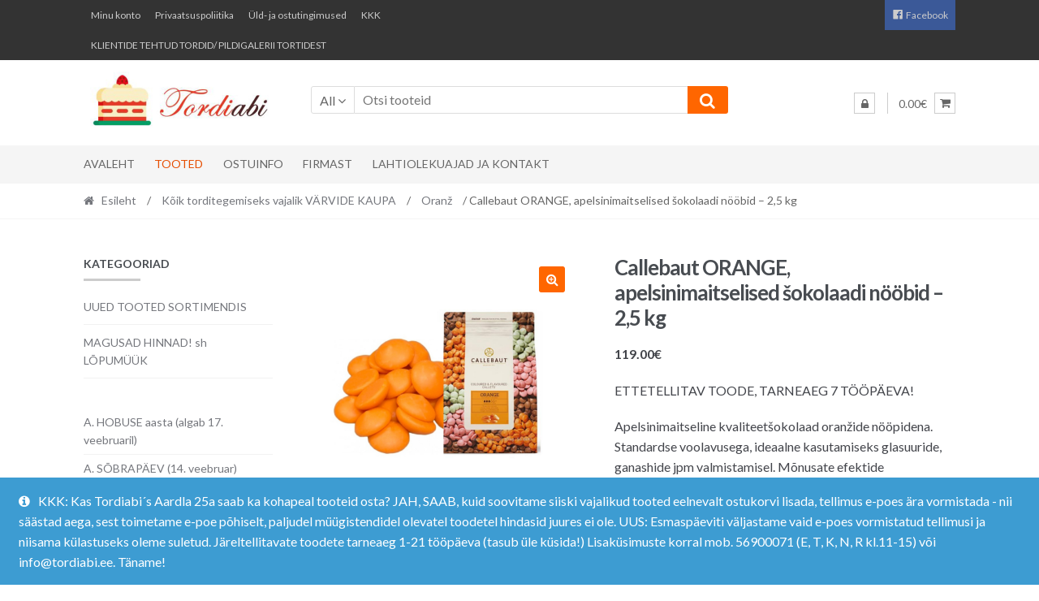

--- FILE ---
content_type: text/html; charset=UTF-8
request_url: https://www.tordiabi.ee/toode/callebaut-orange-apelsinimaitselised-sokolaadi-noobid/
body_size: 29370
content:
<!DOCTYPE html>
<html lang="et">
<head>
<meta charset="UTF-8">
<meta name="viewport" content="width=device-width, initial-scale=1">
<link rel="profile" href="http://gmpg.org/xfn/11">

<meta name='robots' content='index, follow, max-image-preview:large, max-snippet:-1, max-video-preview:-1' />

	<!-- This site is optimized with the Yoast SEO plugin v26.8 - https://yoast.com/product/yoast-seo-wordpress/ -->
	<title>Callebaut ORANGE, apelsinimaitselised šokolaadi nööbid - 2,5 kg - Tordiabi</title>
	<link rel="canonical" href="https://www.tordiabi.ee/toode/callebaut-orange-apelsinimaitselised-sokolaadi-noobid/" />
	<meta property="og:locale" content="et_EE" />
	<meta property="og:type" content="article" />
	<meta property="og:title" content="Callebaut ORANGE, apelsinimaitselised šokolaadi nööbid - 2,5 kg - Tordiabi" />
	<meta property="og:description" content="ETTETELLITAV TOODE, TARNEAEG 7 TÖÖPÄEVA!  Apelsinimaitseline kvaliteetšokolaad oranžide nööpidena. Standardse voolavusega, ideaalne kasutamiseks glasuuride, ganashide jpm valmistamisel. Mõnusate efektide saavutamiseks võib koogikesi või küpsiseid ka sulatatud šokolaadi sisse kasta.    Allergeenide kohta loe koostisosi  rasvases kirjas. Koostisosad: suhkur 47,0%; kakaovõi 29,0%; lõssipiima pulber 23,5%; emulgaator: sojaletsitiin &lt;1%; naturaalne apelsini maitseaine &lt;1%; värv: E160e &lt;1%; naturaalne vanilje maitseaine &lt;1%  Toitumisalane teave 100g kohta: Energia 2370 kJ/536 kcal, rasv 35,4 g, millest küllastunud rasvhapped 21,3 g, süsivesikud 55,5 g millest suhkur 55,1 g, kiudained 0 g, valgud 6,1 g, sool 0,22 g  Säilitamine: 12-20 ° C, pimedas,  lõhnavabas keskkonnas. Toodetud Belgias.  Parim enne: vt. pakendil  &nbsp;" />
	<meta property="og:url" content="https://www.tordiabi.ee/toode/callebaut-orange-apelsinimaitselised-sokolaadi-noobid/" />
	<meta property="og:site_name" content="Tordiabi" />
	<meta property="article:publisher" content="https://www.facebook.com/tordiabi.ee/" />
	<meta property="article:modified_time" content="2025-10-29T17:15:00+00:00" />
	<meta property="og:image" content="https://www.tordiabi.ee/wp-content/uploads/2021/10/Tordiabi-callebaut-orange.png" />
	<meta property="og:image:width" content="1080" />
	<meta property="og:image:height" content="1080" />
	<meta property="og:image:type" content="image/png" />
	<meta name="twitter:card" content="summary_large_image" />
	<script type="application/ld+json" class="yoast-schema-graph">{"@context":"https://schema.org","@graph":[{"@type":"WebPage","@id":"https://www.tordiabi.ee/toode/callebaut-orange-apelsinimaitselised-sokolaadi-noobid/","url":"https://www.tordiabi.ee/toode/callebaut-orange-apelsinimaitselised-sokolaadi-noobid/","name":"Callebaut ORANGE, apelsinimaitselised šokolaadi nööbid - 2,5 kg - Tordiabi","isPartOf":{"@id":"https://www.tordiabi.ee/#website"},"primaryImageOfPage":{"@id":"https://www.tordiabi.ee/toode/callebaut-orange-apelsinimaitselised-sokolaadi-noobid/#primaryimage"},"image":{"@id":"https://www.tordiabi.ee/toode/callebaut-orange-apelsinimaitselised-sokolaadi-noobid/#primaryimage"},"thumbnailUrl":"https://www.tordiabi.ee/wp-content/uploads/2021/10/Tordiabi-callebaut-orange.png","datePublished":"2021-10-05T13:11:51+00:00","dateModified":"2025-10-29T17:15:00+00:00","breadcrumb":{"@id":"https://www.tordiabi.ee/toode/callebaut-orange-apelsinimaitselised-sokolaadi-noobid/#breadcrumb"},"inLanguage":"et","potentialAction":[{"@type":"ReadAction","target":["https://www.tordiabi.ee/toode/callebaut-orange-apelsinimaitselised-sokolaadi-noobid/"]}]},{"@type":"ImageObject","inLanguage":"et","@id":"https://www.tordiabi.ee/toode/callebaut-orange-apelsinimaitselised-sokolaadi-noobid/#primaryimage","url":"https://www.tordiabi.ee/wp-content/uploads/2021/10/Tordiabi-callebaut-orange.png","contentUrl":"https://www.tordiabi.ee/wp-content/uploads/2021/10/Tordiabi-callebaut-orange.png","width":1080,"height":1080,"caption":"Tordiabi callebaut orange"},{"@type":"BreadcrumbList","@id":"https://www.tordiabi.ee/toode/callebaut-orange-apelsinimaitselised-sokolaadi-noobid/#breadcrumb","itemListElement":[{"@type":"ListItem","position":1,"name":"Home","item":"https://www.tordiabi.ee/"},{"@type":"ListItem","position":2,"name":"Pood","item":"https://www.tordiabi.ee/pood/"},{"@type":"ListItem","position":3,"name":"Callebaut ORANGE, apelsinimaitselised šokolaadi nööbid &#8211; 2,5 kg"}]},{"@type":"WebSite","@id":"https://www.tordiabi.ee/#website","url":"https://www.tordiabi.ee/","name":"Tordiabi","description":"Kõik vajalik koduseks torditegemiseks","publisher":{"@id":"https://www.tordiabi.ee/#organization"},"potentialAction":[{"@type":"SearchAction","target":{"@type":"EntryPoint","urlTemplate":"https://www.tordiabi.ee/?s={search_term_string}"},"query-input":{"@type":"PropertyValueSpecification","valueRequired":true,"valueName":"search_term_string"}}],"inLanguage":"et"},{"@type":"Organization","@id":"https://www.tordiabi.ee/#organization","name":"Emerinto OÜ","url":"https://www.tordiabi.ee/","logo":{"@type":"ImageObject","inLanguage":"et","@id":"https://www.tordiabi.ee/#/schema/logo/image/","url":"https://www.tordiabi.ee/wp-content/uploads/2019/07/Tordiabi-logo-whitebg.jpg","contentUrl":"https://www.tordiabi.ee/wp-content/uploads/2019/07/Tordiabi-logo-whitebg.jpg","width":460,"height":160,"caption":"Emerinto OÜ"},"image":{"@id":"https://www.tordiabi.ee/#/schema/logo/image/"},"sameAs":["https://www.facebook.com/tordiabi.ee/"]}]}</script>
	<!-- / Yoast SEO plugin. -->


<link rel='dns-prefetch' href='//www.googletagmanager.com' />
<link rel='dns-prefetch' href='//fonts.googleapis.com' />
<link rel="alternate" type="application/rss+xml" title="Tordiabi &raquo; RSS" href="https://www.tordiabi.ee/feed/" />
<link rel="alternate" type="application/rss+xml" title="Tordiabi &raquo; Kommentaaride RSS" href="https://www.tordiabi.ee/comments/feed/" />
<link rel="alternate" title="oEmbed (JSON)" type="application/json+oembed" href="https://www.tordiabi.ee/wp-json/oembed/1.0/embed?url=https%3A%2F%2Fwww.tordiabi.ee%2Ftoode%2Fcallebaut-orange-apelsinimaitselised-sokolaadi-noobid%2F" />
<link rel="alternate" title="oEmbed (XML)" type="text/xml+oembed" href="https://www.tordiabi.ee/wp-json/oembed/1.0/embed?url=https%3A%2F%2Fwww.tordiabi.ee%2Ftoode%2Fcallebaut-orange-apelsinimaitselised-sokolaadi-noobid%2F&#038;format=xml" />
<style id='wp-img-auto-sizes-contain-inline-css' type='text/css'>
img:is([sizes=auto i],[sizes^="auto," i]){contain-intrinsic-size:3000px 1500px}
/*# sourceURL=wp-img-auto-sizes-contain-inline-css */
</style>
<link rel='stylesheet' id='dashicons-css' href='https://www.tordiabi.ee/wp-includes/css/dashicons.min.css?ver=6.9' type='text/css' media='all' />
<link rel='stylesheet' id='menu-icons-extra-css' href='https://www.tordiabi.ee/wp-content/plugins/menu-icons/css/extra.min.css?ver=0.13.20' type='text/css' media='all' />
<style id='wp-emoji-styles-inline-css' type='text/css'>

	img.wp-smiley, img.emoji {
		display: inline !important;
		border: none !important;
		box-shadow: none !important;
		height: 1em !important;
		width: 1em !important;
		margin: 0 0.07em !important;
		vertical-align: -0.1em !important;
		background: none !important;
		padding: 0 !important;
	}
/*# sourceURL=wp-emoji-styles-inline-css */
</style>
<style id='wp-block-library-inline-css' type='text/css'>
:root{--wp-block-synced-color:#7a00df;--wp-block-synced-color--rgb:122,0,223;--wp-bound-block-color:var(--wp-block-synced-color);--wp-editor-canvas-background:#ddd;--wp-admin-theme-color:#007cba;--wp-admin-theme-color--rgb:0,124,186;--wp-admin-theme-color-darker-10:#006ba1;--wp-admin-theme-color-darker-10--rgb:0,107,160.5;--wp-admin-theme-color-darker-20:#005a87;--wp-admin-theme-color-darker-20--rgb:0,90,135;--wp-admin-border-width-focus:2px}@media (min-resolution:192dpi){:root{--wp-admin-border-width-focus:1.5px}}.wp-element-button{cursor:pointer}:root .has-very-light-gray-background-color{background-color:#eee}:root .has-very-dark-gray-background-color{background-color:#313131}:root .has-very-light-gray-color{color:#eee}:root .has-very-dark-gray-color{color:#313131}:root .has-vivid-green-cyan-to-vivid-cyan-blue-gradient-background{background:linear-gradient(135deg,#00d084,#0693e3)}:root .has-purple-crush-gradient-background{background:linear-gradient(135deg,#34e2e4,#4721fb 50%,#ab1dfe)}:root .has-hazy-dawn-gradient-background{background:linear-gradient(135deg,#faaca8,#dad0ec)}:root .has-subdued-olive-gradient-background{background:linear-gradient(135deg,#fafae1,#67a671)}:root .has-atomic-cream-gradient-background{background:linear-gradient(135deg,#fdd79a,#004a59)}:root .has-nightshade-gradient-background{background:linear-gradient(135deg,#330968,#31cdcf)}:root .has-midnight-gradient-background{background:linear-gradient(135deg,#020381,#2874fc)}:root{--wp--preset--font-size--normal:16px;--wp--preset--font-size--huge:42px}.has-regular-font-size{font-size:1em}.has-larger-font-size{font-size:2.625em}.has-normal-font-size{font-size:var(--wp--preset--font-size--normal)}.has-huge-font-size{font-size:var(--wp--preset--font-size--huge)}.has-text-align-center{text-align:center}.has-text-align-left{text-align:left}.has-text-align-right{text-align:right}.has-fit-text{white-space:nowrap!important}#end-resizable-editor-section{display:none}.aligncenter{clear:both}.items-justified-left{justify-content:flex-start}.items-justified-center{justify-content:center}.items-justified-right{justify-content:flex-end}.items-justified-space-between{justify-content:space-between}.screen-reader-text{border:0;clip-path:inset(50%);height:1px;margin:-1px;overflow:hidden;padding:0;position:absolute;width:1px;word-wrap:normal!important}.screen-reader-text:focus{background-color:#ddd;clip-path:none;color:#444;display:block;font-size:1em;height:auto;left:5px;line-height:normal;padding:15px 23px 14px;text-decoration:none;top:5px;width:auto;z-index:100000}html :where(.has-border-color){border-style:solid}html :where([style*=border-top-color]){border-top-style:solid}html :where([style*=border-right-color]){border-right-style:solid}html :where([style*=border-bottom-color]){border-bottom-style:solid}html :where([style*=border-left-color]){border-left-style:solid}html :where([style*=border-width]){border-style:solid}html :where([style*=border-top-width]){border-top-style:solid}html :where([style*=border-right-width]){border-right-style:solid}html :where([style*=border-bottom-width]){border-bottom-style:solid}html :where([style*=border-left-width]){border-left-style:solid}html :where(img[class*=wp-image-]){height:auto;max-width:100%}:where(figure){margin:0 0 1em}html :where(.is-position-sticky){--wp-admin--admin-bar--position-offset:var(--wp-admin--admin-bar--height,0px)}@media screen and (max-width:600px){html :where(.is-position-sticky){--wp-admin--admin-bar--position-offset:0px}}

/*# sourceURL=wp-block-library-inline-css */
</style><style id='wp-block-code-inline-css' type='text/css'>
.wp-block-code{box-sizing:border-box}.wp-block-code code{
  /*!rtl:begin:ignore*/direction:ltr;display:block;font-family:inherit;overflow-wrap:break-word;text-align:initial;white-space:pre-wrap
  /*!rtl:end:ignore*/}
/*# sourceURL=https://www.tordiabi.ee/wp-includes/blocks/code/style.min.css */
</style>
<link rel='stylesheet' id='wc-blocks-style-css' href='https://www.tordiabi.ee/wp-content/plugins/woocommerce/assets/client/blocks/wc-blocks.css?ver=wc-10.4.3' type='text/css' media='all' />
<style id='global-styles-inline-css' type='text/css'>
:root{--wp--preset--aspect-ratio--square: 1;--wp--preset--aspect-ratio--4-3: 4/3;--wp--preset--aspect-ratio--3-4: 3/4;--wp--preset--aspect-ratio--3-2: 3/2;--wp--preset--aspect-ratio--2-3: 2/3;--wp--preset--aspect-ratio--16-9: 16/9;--wp--preset--aspect-ratio--9-16: 9/16;--wp--preset--color--black: #000000;--wp--preset--color--cyan-bluish-gray: #abb8c3;--wp--preset--color--white: #ffffff;--wp--preset--color--pale-pink: #f78da7;--wp--preset--color--vivid-red: #cf2e2e;--wp--preset--color--luminous-vivid-orange: #ff6900;--wp--preset--color--luminous-vivid-amber: #fcb900;--wp--preset--color--light-green-cyan: #7bdcb5;--wp--preset--color--vivid-green-cyan: #00d084;--wp--preset--color--pale-cyan-blue: #8ed1fc;--wp--preset--color--vivid-cyan-blue: #0693e3;--wp--preset--color--vivid-purple: #9b51e0;--wp--preset--gradient--vivid-cyan-blue-to-vivid-purple: linear-gradient(135deg,rgb(6,147,227) 0%,rgb(155,81,224) 100%);--wp--preset--gradient--light-green-cyan-to-vivid-green-cyan: linear-gradient(135deg,rgb(122,220,180) 0%,rgb(0,208,130) 100%);--wp--preset--gradient--luminous-vivid-amber-to-luminous-vivid-orange: linear-gradient(135deg,rgb(252,185,0) 0%,rgb(255,105,0) 100%);--wp--preset--gradient--luminous-vivid-orange-to-vivid-red: linear-gradient(135deg,rgb(255,105,0) 0%,rgb(207,46,46) 100%);--wp--preset--gradient--very-light-gray-to-cyan-bluish-gray: linear-gradient(135deg,rgb(238,238,238) 0%,rgb(169,184,195) 100%);--wp--preset--gradient--cool-to-warm-spectrum: linear-gradient(135deg,rgb(74,234,220) 0%,rgb(151,120,209) 20%,rgb(207,42,186) 40%,rgb(238,44,130) 60%,rgb(251,105,98) 80%,rgb(254,248,76) 100%);--wp--preset--gradient--blush-light-purple: linear-gradient(135deg,rgb(255,206,236) 0%,rgb(152,150,240) 100%);--wp--preset--gradient--blush-bordeaux: linear-gradient(135deg,rgb(254,205,165) 0%,rgb(254,45,45) 50%,rgb(107,0,62) 100%);--wp--preset--gradient--luminous-dusk: linear-gradient(135deg,rgb(255,203,112) 0%,rgb(199,81,192) 50%,rgb(65,88,208) 100%);--wp--preset--gradient--pale-ocean: linear-gradient(135deg,rgb(255,245,203) 0%,rgb(182,227,212) 50%,rgb(51,167,181) 100%);--wp--preset--gradient--electric-grass: linear-gradient(135deg,rgb(202,248,128) 0%,rgb(113,206,126) 100%);--wp--preset--gradient--midnight: linear-gradient(135deg,rgb(2,3,129) 0%,rgb(40,116,252) 100%);--wp--preset--font-size--small: 13px;--wp--preset--font-size--medium: 20px;--wp--preset--font-size--large: 36px;--wp--preset--font-size--x-large: 42px;--wp--preset--font-family--edwardian: edwardian;--wp--preset--spacing--20: 0.44rem;--wp--preset--spacing--30: 0.67rem;--wp--preset--spacing--40: 1rem;--wp--preset--spacing--50: 1.5rem;--wp--preset--spacing--60: 2.25rem;--wp--preset--spacing--70: 3.38rem;--wp--preset--spacing--80: 5.06rem;--wp--preset--shadow--natural: 6px 6px 9px rgba(0, 0, 0, 0.2);--wp--preset--shadow--deep: 12px 12px 50px rgba(0, 0, 0, 0.4);--wp--preset--shadow--sharp: 6px 6px 0px rgba(0, 0, 0, 0.2);--wp--preset--shadow--outlined: 6px 6px 0px -3px rgb(255, 255, 255), 6px 6px rgb(0, 0, 0);--wp--preset--shadow--crisp: 6px 6px 0px rgb(0, 0, 0);}:where(body) { margin: 0; }.wp-site-blocks > .alignleft { float: left; margin-right: 2em; }.wp-site-blocks > .alignright { float: right; margin-left: 2em; }.wp-site-blocks > .aligncenter { justify-content: center; margin-left: auto; margin-right: auto; }:where(.is-layout-flex){gap: 0.5em;}:where(.is-layout-grid){gap: 0.5em;}.is-layout-flow > .alignleft{float: left;margin-inline-start: 0;margin-inline-end: 2em;}.is-layout-flow > .alignright{float: right;margin-inline-start: 2em;margin-inline-end: 0;}.is-layout-flow > .aligncenter{margin-left: auto !important;margin-right: auto !important;}.is-layout-constrained > .alignleft{float: left;margin-inline-start: 0;margin-inline-end: 2em;}.is-layout-constrained > .alignright{float: right;margin-inline-start: 2em;margin-inline-end: 0;}.is-layout-constrained > .aligncenter{margin-left: auto !important;margin-right: auto !important;}.is-layout-constrained > :where(:not(.alignleft):not(.alignright):not(.alignfull)){margin-left: auto !important;margin-right: auto !important;}body .is-layout-flex{display: flex;}.is-layout-flex{flex-wrap: wrap;align-items: center;}.is-layout-flex > :is(*, div){margin: 0;}body .is-layout-grid{display: grid;}.is-layout-grid > :is(*, div){margin: 0;}body{padding-top: 0px;padding-right: 0px;padding-bottom: 0px;padding-left: 0px;}a:where(:not(.wp-element-button)){text-decoration: underline;}:root :where(.wp-element-button, .wp-block-button__link){background-color: #32373c;border-width: 0;color: #fff;font-family: inherit;font-size: inherit;font-style: inherit;font-weight: inherit;letter-spacing: inherit;line-height: inherit;padding-top: calc(0.667em + 2px);padding-right: calc(1.333em + 2px);padding-bottom: calc(0.667em + 2px);padding-left: calc(1.333em + 2px);text-decoration: none;text-transform: inherit;}.has-black-color{color: var(--wp--preset--color--black) !important;}.has-cyan-bluish-gray-color{color: var(--wp--preset--color--cyan-bluish-gray) !important;}.has-white-color{color: var(--wp--preset--color--white) !important;}.has-pale-pink-color{color: var(--wp--preset--color--pale-pink) !important;}.has-vivid-red-color{color: var(--wp--preset--color--vivid-red) !important;}.has-luminous-vivid-orange-color{color: var(--wp--preset--color--luminous-vivid-orange) !important;}.has-luminous-vivid-amber-color{color: var(--wp--preset--color--luminous-vivid-amber) !important;}.has-light-green-cyan-color{color: var(--wp--preset--color--light-green-cyan) !important;}.has-vivid-green-cyan-color{color: var(--wp--preset--color--vivid-green-cyan) !important;}.has-pale-cyan-blue-color{color: var(--wp--preset--color--pale-cyan-blue) !important;}.has-vivid-cyan-blue-color{color: var(--wp--preset--color--vivid-cyan-blue) !important;}.has-vivid-purple-color{color: var(--wp--preset--color--vivid-purple) !important;}.has-black-background-color{background-color: var(--wp--preset--color--black) !important;}.has-cyan-bluish-gray-background-color{background-color: var(--wp--preset--color--cyan-bluish-gray) !important;}.has-white-background-color{background-color: var(--wp--preset--color--white) !important;}.has-pale-pink-background-color{background-color: var(--wp--preset--color--pale-pink) !important;}.has-vivid-red-background-color{background-color: var(--wp--preset--color--vivid-red) !important;}.has-luminous-vivid-orange-background-color{background-color: var(--wp--preset--color--luminous-vivid-orange) !important;}.has-luminous-vivid-amber-background-color{background-color: var(--wp--preset--color--luminous-vivid-amber) !important;}.has-light-green-cyan-background-color{background-color: var(--wp--preset--color--light-green-cyan) !important;}.has-vivid-green-cyan-background-color{background-color: var(--wp--preset--color--vivid-green-cyan) !important;}.has-pale-cyan-blue-background-color{background-color: var(--wp--preset--color--pale-cyan-blue) !important;}.has-vivid-cyan-blue-background-color{background-color: var(--wp--preset--color--vivid-cyan-blue) !important;}.has-vivid-purple-background-color{background-color: var(--wp--preset--color--vivid-purple) !important;}.has-black-border-color{border-color: var(--wp--preset--color--black) !important;}.has-cyan-bluish-gray-border-color{border-color: var(--wp--preset--color--cyan-bluish-gray) !important;}.has-white-border-color{border-color: var(--wp--preset--color--white) !important;}.has-pale-pink-border-color{border-color: var(--wp--preset--color--pale-pink) !important;}.has-vivid-red-border-color{border-color: var(--wp--preset--color--vivid-red) !important;}.has-luminous-vivid-orange-border-color{border-color: var(--wp--preset--color--luminous-vivid-orange) !important;}.has-luminous-vivid-amber-border-color{border-color: var(--wp--preset--color--luminous-vivid-amber) !important;}.has-light-green-cyan-border-color{border-color: var(--wp--preset--color--light-green-cyan) !important;}.has-vivid-green-cyan-border-color{border-color: var(--wp--preset--color--vivid-green-cyan) !important;}.has-pale-cyan-blue-border-color{border-color: var(--wp--preset--color--pale-cyan-blue) !important;}.has-vivid-cyan-blue-border-color{border-color: var(--wp--preset--color--vivid-cyan-blue) !important;}.has-vivid-purple-border-color{border-color: var(--wp--preset--color--vivid-purple) !important;}.has-vivid-cyan-blue-to-vivid-purple-gradient-background{background: var(--wp--preset--gradient--vivid-cyan-blue-to-vivid-purple) !important;}.has-light-green-cyan-to-vivid-green-cyan-gradient-background{background: var(--wp--preset--gradient--light-green-cyan-to-vivid-green-cyan) !important;}.has-luminous-vivid-amber-to-luminous-vivid-orange-gradient-background{background: var(--wp--preset--gradient--luminous-vivid-amber-to-luminous-vivid-orange) !important;}.has-luminous-vivid-orange-to-vivid-red-gradient-background{background: var(--wp--preset--gradient--luminous-vivid-orange-to-vivid-red) !important;}.has-very-light-gray-to-cyan-bluish-gray-gradient-background{background: var(--wp--preset--gradient--very-light-gray-to-cyan-bluish-gray) !important;}.has-cool-to-warm-spectrum-gradient-background{background: var(--wp--preset--gradient--cool-to-warm-spectrum) !important;}.has-blush-light-purple-gradient-background{background: var(--wp--preset--gradient--blush-light-purple) !important;}.has-blush-bordeaux-gradient-background{background: var(--wp--preset--gradient--blush-bordeaux) !important;}.has-luminous-dusk-gradient-background{background: var(--wp--preset--gradient--luminous-dusk) !important;}.has-pale-ocean-gradient-background{background: var(--wp--preset--gradient--pale-ocean) !important;}.has-electric-grass-gradient-background{background: var(--wp--preset--gradient--electric-grass) !important;}.has-midnight-gradient-background{background: var(--wp--preset--gradient--midnight) !important;}.has-small-font-size{font-size: var(--wp--preset--font-size--small) !important;}.has-medium-font-size{font-size: var(--wp--preset--font-size--medium) !important;}.has-large-font-size{font-size: var(--wp--preset--font-size--large) !important;}.has-x-large-font-size{font-size: var(--wp--preset--font-size--x-large) !important;}.has-edwardian-font-family{font-family: var(--wp--preset--font-family--edwardian) !important;}
/*# sourceURL=global-styles-inline-css */
</style>

<link rel='stylesheet' id='wp-components-css' href='https://www.tordiabi.ee/wp-includes/css/dist/components/style.min.css?ver=6.9' type='text/css' media='all' />
<link rel='stylesheet' id='wp-preferences-css' href='https://www.tordiabi.ee/wp-includes/css/dist/preferences/style.min.css?ver=6.9' type='text/css' media='all' />
<link rel='stylesheet' id='wp-block-editor-css' href='https://www.tordiabi.ee/wp-includes/css/dist/block-editor/style.min.css?ver=6.9' type='text/css' media='all' />
<link rel='stylesheet' id='popup-maker-block-library-style-css' href='https://www.tordiabi.ee/wp-content/plugins/popup-maker/dist/packages/block-library-style.css?ver=dbea705cfafe089d65f1' type='text/css' media='all' />
<link rel='stylesheet' id='contact-form-7-css' href='https://www.tordiabi.ee/wp-content/plugins/contact-form-7/includes/css/styles.css?ver=6.1.4' type='text/css' media='all' />
<link rel='stylesheet' id='wpa-css-css' href='https://www.tordiabi.ee/wp-content/plugins/honeypot/includes/css/wpa.css?ver=2.3.04' type='text/css' media='all' />
<link rel='stylesheet' id='pop-css' href='https://www.tordiabi.ee/wp-content/plugins/popupsmart/public/css/pop-public.css?ver=1.0.0' type='text/css' media='all' />
<link rel='stylesheet' id='rs-plugin-settings-css' href='https://www.tordiabi.ee/wp-content/plugins/revslider/public/assets/css/settings.css?ver=5.4.8.3' type='text/css' media='all' />
<style id='rs-plugin-settings-inline-css' type='text/css'>
#rs-demo-id {}
/*# sourceURL=rs-plugin-settings-inline-css */
</style>
<link rel='stylesheet' id='uaf_client_css-css' href='https://www.tordiabi.ee/wp-content/uploads/useanyfont/uaf.css?ver=1764337124' type='text/css' media='all' />
<link rel='stylesheet' id='photoswipe-css' href='https://www.tordiabi.ee/wp-content/plugins/woocommerce/assets/css/photoswipe/photoswipe.min.css?ver=10.4.3' type='text/css' media='all' />
<link rel='stylesheet' id='photoswipe-default-skin-css' href='https://www.tordiabi.ee/wp-content/plugins/woocommerce/assets/css/photoswipe/default-skin/default-skin.min.css?ver=10.4.3' type='text/css' media='all' />
<style id='woocommerce-inline-inline-css' type='text/css'>
.woocommerce form .form-row .required { visibility: visible; }
/*# sourceURL=woocommerce-inline-inline-css */
</style>
<link rel='stylesheet' id='montonio-style-css' href='https://www.tordiabi.ee/wp-content/plugins/montonio-for-woocommerce/assets/css/montonio-style.css?ver=9.3.2' type='text/css' media='all' />
<link rel='stylesheet' id='shopper-style-css' href='https://www.tordiabi.ee/wp-content/themes/shopper/style.css?ver=1.3.8' type='text/css' media='all' />
<style id='shopper-style-inline-css' type='text/css'>

			.main-navigation ul li a,
			.site-title a,
			.site-branding h1 a,
			.site-footer .shopper-handheld-footer-bar a:not(.button) {
				color: #666666;
			}

			.main-navigation ul li a:hover,
			.main-navigation ul li:hover > a,
			.site-title a:hover,
			a.cart-contents:hover,
			.header-myacc-link a:hover,
			.site-header-cart .widget_shopping_cart a:hover,
			.site-header-cart:hover > li > a,
			.site-header ul.menu li.current-menu-item > a,
			.site-header ul.menu li.current-menu-parent > a {
				color: #ff6600;
			}

			table th {
				background-color: #f8f8f8;
			}

			table tbody td {
				background-color: #fdfdfd;
			}

			table tbody tr:nth-child(2n) td {
				background-color: #fbfbfb;
			}

			.site-header,
			.main-navigation ul.menu > li.menu-item-has-children:after,
			.shopper-handheld-footer-bar,
			.shopper-handheld-footer-bar ul li > a,
			.shopper-handheld-footer-bar ul li.search .site-search {
				background-color: #ffffff;
			}

			p.site-description,
			.site-header,
			.shopper-handheld-footer-bar {
				color: #9aa0a7;
			}

			.shopper-handheld-footer-bar ul li.cart .count {
				background-color: #666666;
			}

			.shopper-handheld-footer-bar ul li.cart .count {
				color: #ffffff;
			}

			.shopper-handheld-footer-bar ul li.cart .count {
				border-color: #ffffff;
			}

			h1, h2, h3, h4, h5, h6 {
				color: #484c51;
			}
			.widget .widget-title, .widget .widgettitle, .shopper-latest-from-blog .recent-post-title, .entry-title a {
				color: #484c51;
			}

			.widget h1 {
				border-bottom-color: #484c51;
			}

			body,
			.page-numbers li .page-numbers:not(.current),
			.page-numbers li .page-numbers:not(.current) {
				color: #43454b;
			}

			.widget-area .widget a,
			.hentry .entry-header .posted-on a,
			.hentry .entry-header .byline a {
				color: #75777d;
			}
			.site-main nav.navigation .nav-previous a, .widget_nav_menu ul.menu li.current-menu-item > a, .widget ul li.current-cat-ancestor > a, .widget_nav_menu ul.menu li.current-menu-ancestor > a, .site-main nav.navigation .nav-next a, .widget ul li.current-cat > a, .widget ul li.current-cat-parent > a, a  {
				color: #ff6600;
			}
			button, input[type="button"], input[type="reset"], input[type="submit"], .button, .widget a.button, .site-header-cart .widget_shopping_cart a.button, .back-to-top, .page-numbers li .page-numbers:hover,
				.shopper-hero-box .hero-box-wrap.owl-carousel .owl-controls .owl-next,
				.shopper-hero-box .hero-box-wrap.owl-carousel .owl-controls .owl-prev
			 {
				background-color: #ff6600;
				border-color: #ff6600;
				color: #ffffff;
			}



			.button.alt:hover, button.alt:hover, widget a.button.checkout:hover, button:hover, input[type="button"]:hover, input[type="reset"]:hover, input[type="submit"]:hover, .button:hover, .widget a.button:hover, .site-header-cart .widget_shopping_cart a.button:hover, .back-to-top:hover, input[type="submit"]:disabled:hover {
				background-color: #e64d00;
				border-color: #e64d00;
				color: #ffffff;
			}

			button.alt, input[type="button"].alt, input[type="reset"].alt, input[type="submit"].alt, .button.alt, .added_to_cart.alt, .widget-area .widget a.button.alt, .added_to_cart, .pagination .page-numbers li .page-numbers.current, .woocommerce-pagination .page-numbers li .page-numbers.current, .widget a.button.checkout {
				background-color: #ff6600;
				border-color: #ff6600;
				color: #ffffff;
			}

			 input[type="button"].alt:hover, input[type="reset"].alt:hover, input[type="submit"].alt:hover,  .added_to_cart.alt:hover, .widget-area .widget a.button.alt:hover {
				background-color: #13141a;
				border-color: #13141a;
				color: #ffffff;
			}

			.site-footer {
				background-color: #333333;
				color: #ffffff;
			}

			.footer-widgets {
				background-color: #ff6600;
			}

			.footer-widgets .widget-title {
				color: #ffffff;
			}

			.site-footer h1, .site-footer h2, .site-footer h3, .site-footer h4, .site-footer h5, .site-footer h6 {
				color: #ffffff;
			}


			.site-info,
			.footer-widgets .product_list_widget a:hover,
			.site-footer a:not(.button) {
				color: #ffffff;
			}

			#order_review,
			#payment .payment_methods > li .payment_box {
				background-color: #ffffff;
			}

			#payment .payment_methods > li {
				background-color: #fafafa;
			}

			#payment .payment_methods > li:hover {
				background-color: #f5f5f5;
			}

			.hentry .entry-content .more-link {
				border-color: #ff6600;
				color: #ff6600;
			}
			.hentry .entry-content .more-link:hover {
				background-color: #ff6600;
			}

			@media screen and ( min-width: 768px ) {
				/*
				.secondary-navigation ul.menu a:hover {
					color: #b3b9c0;
				}

				.secondary-navigation ul.menu a {
					color: #9aa0a7;
				}*/

				.site-header-cart .widget_shopping_cart,
				.main-navigation ul.menu ul.sub-menu,
				.main-navigation ul.nav-menu ul.children {
					background-color: #f7f7f7;
				}

			}
/*# sourceURL=shopper-style-inline-css */
</style>
<link rel='stylesheet' id='shopper-fonts-css' href='https://fonts.googleapis.com/css?family=Lato:400,400i,700,700i,900&#038;subset=latin%2Clatin-ext' type='text/css' media='all' />
<link rel='stylesheet' id='shopper-woocommerce-style-css' href='https://www.tordiabi.ee/wp-content/themes/shopper/assets/sass/woocommerce/woocommerce.css?ver=6.9' type='text/css' media='all' />
<style id='shopper-woocommerce-style-inline-css' type='text/css'>

			a.cart-contents,
			.header-myacc-link a,
			.site-header-cart .widget_shopping_cart a {
				color: #666666;
			}



			table.cart td.product-remove,
			table.cart td.actions {
				border-top-color: #ffffff;
			}

			.woocommerce-tabs ul.tabs li.active a,
			ul.products li.product .price,
			.widget_search form:before,
			.widget_product_search form:before {
				color: #43454b;
			}

			.woocommerce-breadcrumb a,
			a.woocommerce-review-link,
			.product_meta a {
				color: #75777d;
			}

			.star-rating span:before,
			.quantity .plus, .quantity .minus,
			p.stars a:hover:after,
			p.stars a:after,
			.star-rating span:before,
			#payment .payment_methods li input[type=radio]:first-child:checked+label:before {
				color: #ff6600;
			}

			.widget_price_filter .ui-slider .ui-slider-range,
			.widget_price_filter .ui-slider .ui-slider-handle {
				background-color: #ff6600;
			}

			.woocommerce-breadcrumb,
			#reviews .commentlist li .comment_container {
				background-color: #f8f8f8;
			}

			.order_details {
				background-color: #f8f8f8;
			}

			.order_details > li {
				border-bottom: 1px dotted #e3e3e3;
			}

			.order_details:before,
			.order_details:after {
				background: -webkit-linear-gradient(transparent 0,transparent 0),-webkit-linear-gradient(135deg,#f8f8f8 33.33%,transparent 33.33%),-webkit-linear-gradient(45deg,#f8f8f8 33.33%,transparent 33.33%)
			}

			p.stars a:before,
			p.stars a:hover~a:before,
			p.stars.selected a.active~a:before {
				color: #43454b;
			}

			p.stars.selected a.active:before,
			p.stars:hover a:before,
			p.stars.selected a:not(.active):before,
			p.stars.selected a.active:before {
				color: #ff6600;
			}

			.single-product div.product .woocommerce-product-gallery .woocommerce-product-gallery__trigger {
				background-color: #ff6600;
				color: #ffffff;
			}

			.single-product div.product .woocommerce-product-gallery .woocommerce-product-gallery__trigger:hover {
				background-color: #e64d00;
				border-color: #e64d00;
				color: #ffffff;
			}


			.site-main ul.products li.product:hover .woocommerce-loop-category__title,
			.site-header-cart .cart-contents .count,
			.added_to_cart, .onsale {
				background-color: #ff6600;
				color: #ffffff;
			}
			.added_to_cart:hover {
					background-color: #e64d00;
			}
			.widget_price_filter .ui-slider .ui-slider-range, .widget_price_filter .ui-slider .ui-slider-handle,
			.widget .tagcloud a:hover, .widget_price_filter .ui-slider .ui-slider-range, .widget_price_filter .ui-slider .ui-slider-handle, .hentry.type-post .entry-header:after {
				background-color: #ff6600;
			}
			.widget .tagcloud a:hover {
				border-color:  #ff6600;
			}

			.widget_product_categories > ul li.current-cat-parent > a, .widget_product_categories > ul li.current-cat > a {
				color: #ff6600;
			}

			@media screen and ( min-width: 768px ) {
				.site-header-cart .widget_shopping_cart,
				.site-header .product_list_widget li .quantity {
					color: #9aa0a7;
				}
			}
/*# sourceURL=shopper-woocommerce-style-inline-css */
</style>
<link rel='stylesheet' id='wp-add-custom-css-css' href='https://www.tordiabi.ee?display_custom_css=css&#038;ver=6.9' type='text/css' media='all' />
<!--n2css--><!--n2js--><script type="text/javascript" src="https://www.tordiabi.ee/wp-includes/js/jquery/jquery.min.js?ver=3.7.1" id="jquery-core-js"></script>
<script type="text/javascript" src="https://www.tordiabi.ee/wp-includes/js/jquery/jquery-migrate.min.js?ver=3.4.1" id="jquery-migrate-js"></script>
<script type="text/javascript" src="https://www.tordiabi.ee/wp-content/plugins/popupsmart/public/js/pop-public.js?ver=1.0.0" id="pop-js"></script>
<script type="text/javascript" src="https://www.tordiabi.ee/wp-content/plugins/revslider/public/assets/js/jquery.themepunch.tools.min.js?ver=5.4.8.3" id="tp-tools-js"></script>
<script type="text/javascript" src="https://www.tordiabi.ee/wp-content/plugins/revslider/public/assets/js/jquery.themepunch.revolution.min.js?ver=5.4.8.3" id="revmin-js"></script>
<script type="text/javascript" id="cartbounty-js-extra">
/* <![CDATA[ */
var cartbounty_co = {"save_custom_fields":"1","checkout_fields":"#email, #billing_email, #billing-country, #billing_country, #billing-first_name, #billing_first_name, #billing-last_name, #billing_last_name, #billing-company, #billing_company, #billing-address_1, #billing_address_1, #billing-address_2, #billing_address_2, #billing-city, #billing_city, #billing-state, #billing_state, #billing-postcode, #billing_postcode, #billing-phone, #billing_phone, #shipping-country, #shipping_country, #shipping-first_name, #shipping_first_name, #shipping-last_name, #shipping_last_name, #shipping-company, #shipping_company, #shipping-address_1, #shipping_address_1, #shipping-address_2, #shipping_address_2, #shipping-city, #shipping_city, #shipping-state, #shipping_state, #shipping-postcode, #shipping_postcode, #shipping-phone, #checkbox-control-1, #ship-to-different-address-checkbox, #checkbox-control-0, #createaccount, #checkbox-control-2, #order-notes textarea, #order_comments","custom_email_selectors":".cartbounty-custom-email-field, .login #username, .wpforms-container input[type=\"email\"], .sgpb-form input[type=\"email\"], .pum-container input[type=\"email\"], .nf-form-cont input[type=\"email\"], .wpcf7 input[type=\"email\"], .fluentform input[type=\"email\"], .sib_signup_form input[type=\"email\"], .mailpoet_form input[type=\"email\"], .tnp input[type=\"email\"], .om-element input[type=\"email\"], .om-holder input[type=\"email\"], .poptin-popup input[type=\"email\"], .gform_wrapper input[type=\"email\"], .paoc-popup input[type=\"email\"], .ays-pb-form input[type=\"email\"], .hustle-form input[type=\"email\"], .et_pb_section input[type=\"email\"], .brave_form_form input[type=\"email\"], .ppsPopupShell input[type=\"email\"], .xoo-el-container input[type=\"email\"], .xoo-el-container input[name=\"xoo-el-username\"]","custom_phone_selectors":".cartbounty-custom-phone-field, .wpforms-container input[type=\"tel\"], .sgpb-form input[type=\"tel\"], .nf-form-cont input[type=\"tel\"], .wpcf7 input[type=\"tel\"], .fluentform input[type=\"tel\"], .om-element input[type=\"tel\"], .om-holder input[type=\"tel\"], .poptin-popup input[type=\"tel\"], .gform_wrapper input[type=\"tel\"], .paoc-popup input[type=\"tel\"], .ays-pb-form input[type=\"tel\"], .hustle-form input[name=\"phone\"], .et_pb_section input[type=\"tel\"], .xoo-el-container input[type=\"tel\"]","custom_button_selectors":".cartbounty-add-to-cart, .add_to_cart_button, .ajax_add_to_cart, .single_add_to_cart_button, .yith-wfbt-submit-button","consent_field":"","email_validation":"^[^\\s@]+@[^\\s@]+\\.[^\\s@]{2,}$","phone_validation":"^[+0-9\\s]\\s?\\d[0-9\\s-.]{6,30}$","nonce":"b5aa46ae74","ajaxurl":"https://www.tordiabi.ee/wp-admin/admin-ajax.php"};
//# sourceURL=cartbounty-js-extra
/* ]]> */
</script>
<script type="text/javascript" src="https://www.tordiabi.ee/wp-content/plugins/woo-save-abandoned-carts/public/js/cartbounty-public.js?ver=8.10" id="cartbounty-js"></script>
<script type="text/javascript" src="https://www.tordiabi.ee/wp-content/plugins/woocommerce/assets/js/jquery-blockui/jquery.blockUI.min.js?ver=2.7.0-wc.10.4.3" id="wc-jquery-blockui-js" data-wp-strategy="defer"></script>
<script type="text/javascript" id="wc-add-to-cart-js-extra">
/* <![CDATA[ */
var wc_add_to_cart_params = {"ajax_url":"/wp-admin/admin-ajax.php","wc_ajax_url":"/?wc-ajax=%%endpoint%%","i18n_view_cart":"Vaata ostukorvi","cart_url":"https://www.tordiabi.ee/ostukorv/","is_cart":"","cart_redirect_after_add":"no"};
//# sourceURL=wc-add-to-cart-js-extra
/* ]]> */
</script>
<script type="text/javascript" src="https://www.tordiabi.ee/wp-content/plugins/woocommerce/assets/js/frontend/add-to-cart.min.js?ver=10.4.3" id="wc-add-to-cart-js" data-wp-strategy="defer"></script>
<script type="text/javascript" src="https://www.tordiabi.ee/wp-content/plugins/woocommerce/assets/js/zoom/jquery.zoom.min.js?ver=1.7.21-wc.10.4.3" id="wc-zoom-js" defer="defer" data-wp-strategy="defer"></script>
<script type="text/javascript" src="https://www.tordiabi.ee/wp-content/plugins/woocommerce/assets/js/flexslider/jquery.flexslider.min.js?ver=2.7.2-wc.10.4.3" id="wc-flexslider-js" defer="defer" data-wp-strategy="defer"></script>
<script type="text/javascript" src="https://www.tordiabi.ee/wp-content/plugins/woocommerce/assets/js/photoswipe/photoswipe.min.js?ver=4.1.1-wc.10.4.3" id="wc-photoswipe-js" defer="defer" data-wp-strategy="defer"></script>
<script type="text/javascript" src="https://www.tordiabi.ee/wp-content/plugins/woocommerce/assets/js/photoswipe/photoswipe-ui-default.min.js?ver=4.1.1-wc.10.4.3" id="wc-photoswipe-ui-default-js" defer="defer" data-wp-strategy="defer"></script>
<script type="text/javascript" id="wc-single-product-js-extra">
/* <![CDATA[ */
var wc_single_product_params = {"i18n_required_rating_text":"Palun vali hinnang","i18n_rating_options":["1 of 5 stars","2 of 5 stars","3 of 5 stars","4 of 5 stars","5 of 5 stars"],"i18n_product_gallery_trigger_text":"View full-screen image gallery","review_rating_required":"no","flexslider":{"rtl":false,"animation":"slide","smoothHeight":true,"directionNav":false,"controlNav":"thumbnails","slideshow":false,"animationSpeed":500,"animationLoop":false,"allowOneSlide":false},"zoom_enabled":"1","zoom_options":[],"photoswipe_enabled":"1","photoswipe_options":{"shareEl":false,"closeOnScroll":false,"history":false,"hideAnimationDuration":0,"showAnimationDuration":0},"flexslider_enabled":"1"};
//# sourceURL=wc-single-product-js-extra
/* ]]> */
</script>
<script type="text/javascript" src="https://www.tordiabi.ee/wp-content/plugins/woocommerce/assets/js/frontend/single-product.min.js?ver=10.4.3" id="wc-single-product-js" defer="defer" data-wp-strategy="defer"></script>
<script type="text/javascript" src="https://www.tordiabi.ee/wp-content/plugins/woocommerce/assets/js/js-cookie/js.cookie.min.js?ver=2.1.4-wc.10.4.3" id="wc-js-cookie-js" defer="defer" data-wp-strategy="defer"></script>
<script type="text/javascript" id="woocommerce-js-extra">
/* <![CDATA[ */
var woocommerce_params = {"ajax_url":"/wp-admin/admin-ajax.php","wc_ajax_url":"/?wc-ajax=%%endpoint%%","i18n_password_show":"Show password","i18n_password_hide":"Hide password"};
//# sourceURL=woocommerce-js-extra
/* ]]> */
</script>
<script type="text/javascript" src="https://www.tordiabi.ee/wp-content/plugins/woocommerce/assets/js/frontend/woocommerce.min.js?ver=10.4.3" id="woocommerce-js" defer="defer" data-wp-strategy="defer"></script>
<script type="text/javascript" src="https://www.tordiabi.ee/wp-content/plugins/js_composer/assets/js/vendors/woocommerce-add-to-cart.js?ver=6.7.0" id="vc_woocommerce-add-to-cart-js-js"></script>

<!-- Google tag (gtag.js) snippet added by Site Kit -->
<!-- Google Analytics snippet added by Site Kit -->
<script type="text/javascript" src="https://www.googletagmanager.com/gtag/js?id=GT-55XD39PB" id="google_gtagjs-js" async></script>
<script type="text/javascript" id="google_gtagjs-js-after">
/* <![CDATA[ */
window.dataLayer = window.dataLayer || [];function gtag(){dataLayer.push(arguments);}
gtag("set","linker",{"domains":["www.tordiabi.ee"]});
gtag("js", new Date());
gtag("set", "developer_id.dZTNiMT", true);
gtag("config", "GT-55XD39PB");
//# sourceURL=google_gtagjs-js-after
/* ]]> */
</script>
<link rel="https://api.w.org/" href="https://www.tordiabi.ee/wp-json/" /><link rel="alternate" title="JSON" type="application/json" href="https://www.tordiabi.ee/wp-json/wp/v2/product/12703" /><link rel="EditURI" type="application/rsd+xml" title="RSD" href="https://www.tordiabi.ee/xmlrpc.php?rsd" />
<link rel='shortlink' href='https://www.tordiabi.ee/?p=12703' />
<script async defer data-domain='tordiabi.ee' src='https://plausible.io/js/plausible.js'></script><meta name="generator" content="Site Kit by Google 1.170.0" /><!-- HFCM by 99 Robots - Snippet # 1: Popupsmart verification -->
<script type="text/javascript"  src="https://apiv2.popupsmart.com/api/Bundle/384074" async></script>
<!-- /end HFCM by 99 Robots -->
<!-- HFCM by 99 Robots - Snippet # 4: analytics -->
<!-- Google tag (gtag.js) -->
<script async src="https://www.googletagmanager.com/gtag/js?id=G-BZWSMYSLM8"></script>
<script>
  window.dataLayer = window.dataLayer || [];
  function gtag(){dataLayer.push(arguments);}
  gtag('js', new Date());

  gtag('config', 'G-BZWSMYSLM8');
</script>
<!-- /end HFCM by 99 Robots -->
		<style type="text/css" id="simple-css-output">.joulukampaania{color: #ff6600 }ul.products li.product.product-category h2, ul.products li.product.product-category h3, ul.products li.product.product-category .woocommerce-loop-category__title { bottom: 0%;}</style>            <link href="https://cdnjs.cloudflare.com/ajax/libs/chosen/1.8.7/chosen.css" rel="stylesheet" />
            <script src="https://cdnjs.cloudflare.com/ajax/libs/chosen/1.8.7/chosen.jquery.min.js"></script>
            	<noscript><style>.woocommerce-product-gallery{ opacity: 1 !important; }</style></noscript>
	<style type="text/css">.recentcomments a{display:inline !important;padding:0 !important;margin:0 !important;}</style><meta name="generator" content="Powered by WPBakery Page Builder - drag and drop page builder for WordPress."/>
<style type="text/css" id="custom-background-css">
body.custom-background { background-color: #ffffff; }
</style>
	<meta name="generator" content="Powered by Slider Revolution 5.4.8.3 - responsive, Mobile-Friendly Slider Plugin for WordPress with comfortable drag and drop interface." />
<style class='wp-fonts-local' type='text/css'>
@font-face{font-family:edwardian;font-style:normal;font-weight:400;font-display:fallback;src:url('https://tordiabi.ee/wp-content/uploads/useanyfont/170830114801Edwardian.woff2') format('woff2');}
</style>
<link rel="icon" href="https://www.tordiabi.ee/wp-content/uploads/2021/03/cropped-Tordiabi_logo-32x32.png" sizes="32x32" />
<link rel="icon" href="https://www.tordiabi.ee/wp-content/uploads/2021/03/cropped-Tordiabi_logo-192x192.png" sizes="192x192" />
<link rel="apple-touch-icon" href="https://www.tordiabi.ee/wp-content/uploads/2021/03/cropped-Tordiabi_logo-180x180.png" />
<meta name="msapplication-TileImage" content="https://www.tordiabi.ee/wp-content/uploads/2021/03/cropped-Tordiabi_logo-270x270.png" />
<script type="text/javascript">function setREVStartSize(e){									
						try{ e.c=jQuery(e.c);var i=jQuery(window).width(),t=9999,r=0,n=0,l=0,f=0,s=0,h=0;
							if(e.responsiveLevels&&(jQuery.each(e.responsiveLevels,function(e,f){f>i&&(t=r=f,l=e),i>f&&f>r&&(r=f,n=e)}),t>r&&(l=n)),f=e.gridheight[l]||e.gridheight[0]||e.gridheight,s=e.gridwidth[l]||e.gridwidth[0]||e.gridwidth,h=i/s,h=h>1?1:h,f=Math.round(h*f),"fullscreen"==e.sliderLayout){var u=(e.c.width(),jQuery(window).height());if(void 0!=e.fullScreenOffsetContainer){var c=e.fullScreenOffsetContainer.split(",");if (c) jQuery.each(c,function(e,i){u=jQuery(i).length>0?u-jQuery(i).outerHeight(!0):u}),e.fullScreenOffset.split("%").length>1&&void 0!=e.fullScreenOffset&&e.fullScreenOffset.length>0?u-=jQuery(window).height()*parseInt(e.fullScreenOffset,0)/100:void 0!=e.fullScreenOffset&&e.fullScreenOffset.length>0&&(u-=parseInt(e.fullScreenOffset,0))}f=u}else void 0!=e.minHeight&&f<e.minHeight&&(f=e.minHeight);e.c.closest(".rev_slider_wrapper").css({height:f})					
						}catch(d){console.log("Failure at Presize of Slider:"+d)}						
					};</script>
		<style type="text/css" id="wp-custom-css">
			.entry-header {
	display: none;
}
ul#menu-sotsiaalmeedia-menuu li {
	background: #3b5998 !important;
}
.back-to-top {
	left: 20px;
}
@media only screen and (max-width: 720px) {
	.woocommerce-store-notice.demo_store {
	display: none !important;
}
}
		</style>
		<noscript><style> .wpb_animate_when_almost_visible { opacity: 1; }</style></noscript></head>

<body class="wp-singular product-template-default single single-product postid-12703 custom-background wp-custom-logo wp-theme-shopper theme-shopper woocommerce woocommerce-page woocommerce-demo-store woocommerce-no-js woocommerce-active wpb-js-composer js-comp-ver-6.7.0 vc_responsive left-sidebar">
<div id="page" class="site">
	
	
	<header id="masthead" class="site-header" role="banner" style="background-image: none; ">
		<div class="col-full">
					<a class="skip-link screen-reader-text" href="#site-navigation">Skip to navigation</a>
		<a class="skip-link screen-reader-text" href="#content">Skip to content</a>
		<div class="shopper-secondary-navigation"><div class="topbox-left">		    <nav class="secondary-navigation" role="navigation" aria-label="Secondary Navigation">
			    <div class="menu-keelemenuu-container"><ul id="menu-keelemenuu" class="menu"><li id="menu-item-7373" class="menu-item menu-item-type-post_type menu-item-object-page menu-item-7373"><a href="https://www.tordiabi.ee/minu-konto/">Minu konto</a></li>
<li id="menu-item-7371" class="menu-item menu-item-type-post_type menu-item-object-page menu-item-privacy-policy menu-item-7371"><a rel="privacy-policy" href="https://www.tordiabi.ee/privaatsuspoliitika/">Privaatsuspoliitika</a></li>
<li id="menu-item-7372" class="menu-item menu-item-type-post_type menu-item-object-page menu-item-7372"><a href="https://www.tordiabi.ee/uld-ja-ostutingimused/">Üld- ja ostutingimused</a></li>
<li id="menu-item-10389" class="menu-item menu-item-type-post_type menu-item-object-page menu-item-10389"><a href="https://www.tordiabi.ee/kkk/">KKK</a></li>
<li id="menu-item-15444" class="menu-item menu-item-type-post_type menu-item-object-page menu-item-15444"><a href="https://www.tordiabi.ee/tordipildid-klientidelt/">KLIENTIDE TEHTUD TORDID/ PILDIGALERII TORTIDEST</a></li>
</ul></div>		    </nav><!-- #site-navigation -->
		    </div><div class="topbox-right">		    <nav class="social-navigation" role="navigation" aria-label="Social Navigation">
			    <div class="menu-sotsiaalmeedia-menuu-container"><ul id="menu-sotsiaalmeedia-menuu" class="menu"><li id="menu-item-4233" class="menu-item menu-item-type-custom menu-item-object-custom menu-item-4233"><a href="https://www.facebook.com/tordiabi.ee"><i class="_mi _before dashicons dashicons-facebook" aria-hidden="true"></i><span>Facebook</span></a></li>
</ul></div>		    </nav><!-- #site-navigation -->
		    </div></div><div class="header-middle clear">		<div class="site-branding">
			<a href="https://www.tordiabi.ee/" class="custom-logo-link" rel="home"><img width="460" height="160" src="https://www.tordiabi.ee/wp-content/uploads/2019/07/Tordiabi-logo-whitebg.jpg" class="custom-logo" alt="Tordiabi" decoding="async" fetchpriority="high" srcset="https://www.tordiabi.ee/wp-content/uploads/2019/07/Tordiabi-logo-whitebg.jpg 460w, https://www.tordiabi.ee/wp-content/uploads/2019/07/Tordiabi-logo-whitebg-300x104.jpg 300w" sizes="(max-width: 460px) 100vw, 460px" /></a>		</div>
					<div class="custom-product-search">
				<form role="search" method="get" class="shopper-product-search" action="https://www.tordiabi.ee/">
					<div class="nav-left">
						<div class="nav-search-facade" data-value="search-alias=aps"><span class="nav-search-label">Kõik</span> <i class="fa fa-angle-down"></i></div>			
						<select class="shopper-cat-list" id="product_cat_list" name="product_cat"><option value="">Kõik</option><option value="hobune" >A. HOBUSE aasta (algab 17. veebruaril)</option><option value="sobrapaev" >A. SÕBRAPÄEV (14. veebruar)</option><option value="vastlapaev" >A. VASTLAPÄEV (17. veebruar)</option><option value="ainult-1-eur" >Ainult 1 EUR</option><option value="ettetellitavad-tooted-hulgipakendis-taskukohane-hind" >Ainult ETTETELLITAVAD TOOTED HULGIPAKENDIS, taskukohasema hinnaga</option><option value="e-171-vabad-tooted" >E171-VABAD TOOTED</option><option value="tordikarbid-koogikarbid-tordialused-aluspapid-tartus" >Kõik PAKENDAMISEKS/ ESITLEMISEKS</option><option value="kandikud-vaagnad" >&nbsp&nbspKANDIKUD/ VAAGNAD</option><option value="kinkekarbid-ja-kotikesed" >&nbsp&nbspKinkekarbid ja - kotikesed</option><option value="kommikarbid-kasitookommi-karbid-truhvlikarbid" >&nbsp&nbspKOMMIKARBID/ Käsitöökommi karbid/ Trühvlikarbid</option><option value="koogikarbid" >&nbsp&nbspKoogikarbid</option><option value="korrustortide-alused-tugisambad" >&nbsp&nbspKorrustortide alused ja tugisambad</option><option value="kringlikarbid" >&nbsp&nbspKRINGLIKARBID</option><option value="tordialused-aluspapid" >&nbsp&nbspTORDIALUSED ja aluspapid</option><option value="tordikarbid-tordikarp-koogikarp" >&nbsp&nbspTORDIKARBID</option><option value="tordipaelad-kinkepaelad" >&nbsp&nbspTordipaelad, kinkepaelad</option><option value="branditooted" >Kõik torditegemiseks vajalik BRÄNDIDE KAUPA</option><option value="barbara-decor" >&nbsp&nbspBarbara Decor</option><option value="cakestar" >&nbsp&nbspCake Star</option><option value="callebaut-branditooted" >&nbsp&nbspCallebaut</option><option value="culpitt" >&nbsp&nbspCulpitt</option><option value="dr-oetker" >&nbsp&nbspDr. Oetker</option><option value="fmm" >&nbsp&nbspFMM</option><option value="food-colours" >&nbsp&nbspFood Colours</option><option value="funcakes" >&nbsp&nbspFunCakes</option><option value="jem" >&nbsp&nbspJEM</option><option value="lorann" >&nbsp&nbspLorAnn</option><option value="martellato" >&nbsp&nbspMartellato</option><option value="patisse" >&nbsp&nbspPatisse</option><option value="pme" >&nbsp&nbspPME</option><option value="silikomart" >&nbsp&nbspSilikomart</option><option value="wilton" >&nbsp&nbspWilton</option><option value="tordikaunistused-teemade-kaupa-tahtpaevad" >Kõik torditegemiseks vajalik TEEMADE KAUPA</option><option value="cateringi-tarvikud" >&nbsp&nbspCateringi tarvikud</option><option value="draakoni-aasta" >&nbsp&nbspDraakoni aastaks</option><option value="eesti" >&nbsp&nbspEesti Vabariigi sünnipäevaks</option><option value="halloween" >&nbsp&nbspHalloween</option><option value="hinnaullatused-leiud" >&nbsp&nbspHINNAÜLLATUSED, kuniks kaupa jätkub</option><option value="isadepaev-meestepaev" >&nbsp&nbspIsadepäevaks/ meestepäevaks</option><option value="jalgpall" >&nbsp&nbspJalgpall</option><option value="kasitookommide-meisterdamiseks" >&nbsp&nbspKäsitöökommide meisterdamiseks</option><option value="katsikute-jaoks-vajalik" >&nbsp&nbspKatsikud</option><option value="kooli-lopetajale" >&nbsp&nbspKooli lõpetajale</option><option value="kupsisevormid-piparkoogivormid-jm-vajalik-piparkookide-meisterdamiseks" >&nbsp&nbspKüpsisevormid, kõik vajalik piparkookide valmistamiseks</option><option value="lasteaia-lopupeoks" >&nbsp&nbspLasteaia lõpetamiseks</option><option value="munapuhadeks" >&nbsp&nbspLihavõtted/ munapühad</option><option value="mereteema" >&nbsp&nbspMereteema</option><option value="muusika-meloodia" >&nbsp&nbspMuusika</option><option value="emadepaevaks-naistepaevaks" >&nbsp&nbspNaistepäev</option><option value="numbrid" >&nbsp&nbspNumbrid</option><option value="pulmatortidele" >&nbsp&nbspPulmatordile</option><option value="ristimise-paevaks" >&nbsp&nbspRistimise päevaks</option><option value="sunnipaevaks" >&nbsp&nbspSünnipäev</option><option value="tahed" >&nbsp&nbspTähed</option><option value="joulud" >&nbsp&nbspTalv</option><option value="tere-kool" >&nbsp&nbspTere, kool!</option><option value="tordikaunistused-varvide-kaupa" >Kõik torditegemiseks vajalik VÄRVIDE KAUPA</option><option value="hobedane" >&nbsp&nbspHõbedane</option><option value="kollane" >&nbsp&nbspKollane</option><option value="kreemikas-elevandiluu" >&nbsp&nbspKreemikas (elavandiluu)</option><option value="kuldne" >&nbsp&nbspKuldne</option><option value="lilla" >&nbsp&nbspLilla</option><option value="must" >&nbsp&nbspMust</option><option value="oranz" >&nbsp&nbspOranž</option><option value="pruun" >&nbsp&nbspPruun</option><option value="punane" >&nbsp&nbspPunane</option><option value="roheline" >&nbsp&nbspRoheline</option><option value="roosa" >&nbsp&nbspRoosa</option><option value="sinine" >&nbsp&nbspSinine</option><option value="valge" >&nbsp&nbspValge</option><option value="varviline-ja-kirju" >&nbsp&nbspVärviline/ kirju</option><option value="vaskne" >&nbsp&nbspVaskne</option><option value="tordikaunistused-tartus" >Kõik vajalik tordi kaunistamiseks/ TORDIKAUNISTUSED</option><option value="soodavad-tordikaunistused-tartus" >&nbsp&nbspKõik söödavad tordikaunistused</option><option value="mittesoodavad-tordikaunistused-tartus" >&nbsp&nbspMittesöödavad tordikaunistused</option><option value="muffinitele-ja-tassikookidele" >&nbsp&nbspMuffinitele ja tassikookidele</option><option value="sabloonid" >&nbsp&nbspŠabloonid</option><option value="suhkrupilt-vahvlipilt-tartus-soodav-tordipilt-toiduprinter" >&nbsp&nbspSöödav tordipilt - suhkrupilt, vahvlipilt</option><option value="tordipliiatsid" >&nbsp&nbspTordipliiatsid</option><option value="kupsetamiseks-vajalik" >KÜPSETAMISEKS VAJALIK</option><option value="elektrilised-kupsetusseadmed" >&nbsp&nbspELEKTRILISED KÜPSETUSSEADMED</option><option value="kokariided-kondiitri-riided" >&nbsp&nbspKokariided/ kondiitri riided</option><option value="kupsetusvormid-tartus" >&nbsp&nbspKüpsetusvormid</option><option value="makroonide-tegemiseks-vajalik" >&nbsp&nbspMakroonimeistrile</option><option value="pulgakookidele" >&nbsp&nbspPulgakookide valmistamiseks</option><option value="toorained" >&nbsp&nbspToorained</option><option value="toovahendid-kondiitritele-ja-pagaritele" >&nbsp&nbspTöövahendid kondiitrile ja pagarile</option><option value="kondiitri-vahukreemid" >&nbsp&nbspVahukreemid</option><option value="martsipani-suhkrumassi-sokolaadi-vormid-tartus" >&nbsp&nbspVormid</option><option value="tuhjendusmuuk-soodushinnad" >MAGUSAD HINNAD! sh LÕPUMÜÜK</option><option value="peotarbed" >PEOTARBED</option><option value="lapse-sunnipaev" >&nbsp&nbspLapse sünnipäev</option><option value="ohupallid" >&nbsp&nbspÕhupallid</option><option value="pulmad" >&nbsp&nbspPulmad</option><option value="peokaup-pulmadeks" >&nbsp&nbspPulmapeoks</option><option value="tudrukuteohtuks-peokaup" >&nbsp&nbspTüdrukuteõhtuks</option><option value="uhekordsed-noud" >&nbsp&nbspÜhekordsed nõud</option><option value="kingiideed-kingituseks" >Sobivad tooted kingituseks - KINGIIDEED</option><option value="eritoitujale-sobivad-toiduained-tordi-valmistamiseks" >Toiduained, mis sobivad tordivalmistamiseks ERITOITUJATELE</option><option value="gluteenivabad-tooted" >&nbsp&nbspGluteenivabad tooted</option><option value="laktoosivabad-tooted" >&nbsp&nbspLaktoosivabad tooted</option><option value="naturaalsed-looduslikud-tooted" >&nbsp&nbspLooduslikud tooted</option><option value="vegantooted-veganile" >&nbsp&nbspVegan</option><option value="toiduvarvid-tartus" >TOIDUVÄRVID</option><option value="looduslikud-toiduvarvid" >&nbsp&nbspLooduslikud toiduvärvid</option><option value="tordiabi-sadelevad-pulbervarvid-puisted-ja-spreid-tordi-kaunistamiseks" >&nbsp&nbspSädelevad pulbervärvid, puisted ja spreid tordi kaunistamiseks</option><option value="toiduvarvid-geelvarvid" >&nbsp&nbspToiduvärvid - geelvärvid</option><option value="toiduvarvid-pulbervarvid" >&nbsp&nbspToiduvärvid - pulbervärvid</option><option value="sokolaadi-varvid" >&nbsp&nbspToiduvärvid šokolaadi toonimiseks</option><option value="vedelad-toiduvarvid" >&nbsp&nbspVedelad toiduvärvid</option><option value="uued-tooted" >UUED TOOTED SORTIMENDIS</option></select>					</div>
					<div class="nav-right">
						<button type="submit"><i class="fa fa-search"></i></button>
					</div>
					<div class="nav-fill">
						<input type="hidden" name="post_type" value="product" />
						<input name="s" type="text" value="" placeholder="Otsi tooteid"/>
					</div>
				</form>
			</div>
			<div class="shopper-myacc-cart"><button class="cart-toggle"><i class="fa fa-shopping-cart"></i></button><div class="header-myacc-link">			<a href="https://www.tordiabi.ee/minu-konto/" title="Login / Register"><i class="fa fa-lock"></i></a>
			</div>		<ul id="site-header-cart" class="site-header-cart menu">
			<li class="">
							<a class="cart-contents" href="https://www.tordiabi.ee/ostukorv/" title="View your shopping cart">
								<span class="label-cart">Cart / </span> 
								<span class="amount">0.00&euro;</span> 
							</a>
					</li>
			<li>
				<div class="widget woocommerce widget_shopping_cart"><div class="widget_shopping_cart_content"></div></div>			</li>
		</ul>
		</div></div><div class="shopper-primary-navigation clear">		<nav id="site-navigation" class="main-navigation" role="navigation" aria-label="Primary Navigation">			

			
				<button class="menu-toggle"><i class="fa fa-bars"></i></button>

				<div class="primary-navigation"><ul id="menu-peamenuu" class="menu"><li id="menu-item-19" class="menu-item menu-item-type-post_type menu-item-object-page menu-item-home menu-item-19"><a href="https://www.tordiabi.ee/">Avaleht</a></li>
<li id="menu-item-84" class="menu-item menu-item-type-post_type menu-item-object-page current_page_parent menu-item-84"><a href="https://www.tordiabi.ee/pood/">Tooted</a></li>
<li id="menu-item-17" class="menu-item menu-item-type-post_type menu-item-object-page menu-item-17"><a href="https://www.tordiabi.ee/ostuinfo/">Ostuinfo</a></li>
<li id="menu-item-16" class="menu-item menu-item-type-post_type menu-item-object-page menu-item-16"><a href="https://www.tordiabi.ee/firmast/">Firmast</a></li>
<li id="menu-item-15" class="menu-item menu-item-type-post_type menu-item-object-page menu-item-15"><a href="https://www.tordiabi.ee/kontakt/">Lahtiolekuajad ja kontakt</a></li>
</ul></div>		</nav><!-- #site-navigation -->
		</div>			
		</div>
	</header><!-- #masthead -->

	
	<div id="content" class="site-content">
		<div class="col-full">

		<nav class="woocommerce-breadcrumb" aria-label="Breadcrumb"><a href="https://www.tordiabi.ee">Esileht</a>&nbsp;&#47;&nbsp;<a href="https://www.tordiabi.ee/tootekategooria/tordikaunistused-varvide-kaupa/">Kõik torditegemiseks vajalik VÄRVIDE KAUPA</a>&nbsp;&#47;&nbsp;<a href="https://www.tordiabi.ee/tootekategooria/tordikaunistused-varvide-kaupa/oranz/">Oranž</a>&nbsp;&#47;&nbsp;Callebaut ORANGE, apelsinimaitselised šokolaadi nööbid &#8211; 2,5 kg</nav><div class="woocommerce"></div>
			<div id="primary" class="content-area">
			<main id="main" class="site-main" role="main">
		
		
			<div class="woocommerce-notices-wrapper"></div><div class="product-normal"><div id="product-12703" class="product type-product post-12703 status-publish first onbackorder product_cat-ettetellitavad-tooted-hulgipakendis-taskukohane-hind product_cat-callebaut product_cat-callebaut-branditooted product_cat-halloween product_cat-kasitookommide-meisterdamiseks product_cat-oranz product_cat-pulgakookidele product_cat-sokolaad-2 has-post-thumbnail taxable shipping-taxable purchasable product-type-simple">

	<div class="woocommerce-product-gallery woocommerce-product-gallery--with-images woocommerce-product-gallery--columns-4 images" data-columns="4" style="opacity: 0; transition: opacity .25s ease-in-out;">
	<div class="woocommerce-product-gallery__wrapper">
		<div data-thumb="https://www.tordiabi.ee/wp-content/uploads/2021/10/Tordiabi-callebaut-orange-100x100.png" data-thumb-alt="Tordiabi callebaut orange" data-thumb-srcset="https://www.tordiabi.ee/wp-content/uploads/2021/10/Tordiabi-callebaut-orange-100x100.png 100w, https://www.tordiabi.ee/wp-content/uploads/2021/10/Tordiabi-callebaut-orange-300x300.png 300w, https://www.tordiabi.ee/wp-content/uploads/2021/10/Tordiabi-callebaut-orange-1024x1024.png 1024w, https://www.tordiabi.ee/wp-content/uploads/2021/10/Tordiabi-callebaut-orange-150x150.png 150w, https://www.tordiabi.ee/wp-content/uploads/2021/10/Tordiabi-callebaut-orange-768x768.png 768w, https://www.tordiabi.ee/wp-content/uploads/2021/10/Tordiabi-callebaut-orange-600x600.png 600w, https://www.tordiabi.ee/wp-content/uploads/2021/10/Tordiabi-callebaut-orange.png 1080w"  data-thumb-sizes="(max-width: 100px) 100vw, 100px" class="woocommerce-product-gallery__image"><a href="https://www.tordiabi.ee/wp-content/uploads/2021/10/Tordiabi-callebaut-orange.png"><img width="600" height="600" src="https://www.tordiabi.ee/wp-content/uploads/2021/10/Tordiabi-callebaut-orange-600x600.png" class="wp-post-image" alt="Tordiabi callebaut orange" data-caption="Tordiabi callebaut orange" data-src="https://www.tordiabi.ee/wp-content/uploads/2021/10/Tordiabi-callebaut-orange.png" data-large_image="https://www.tordiabi.ee/wp-content/uploads/2021/10/Tordiabi-callebaut-orange.png" data-large_image_width="1080" data-large_image_height="1080" decoding="async" srcset="https://www.tordiabi.ee/wp-content/uploads/2021/10/Tordiabi-callebaut-orange-600x600.png 600w, https://www.tordiabi.ee/wp-content/uploads/2021/10/Tordiabi-callebaut-orange-300x300.png 300w, https://www.tordiabi.ee/wp-content/uploads/2021/10/Tordiabi-callebaut-orange-1024x1024.png 1024w, https://www.tordiabi.ee/wp-content/uploads/2021/10/Tordiabi-callebaut-orange-150x150.png 150w, https://www.tordiabi.ee/wp-content/uploads/2021/10/Tordiabi-callebaut-orange-768x768.png 768w, https://www.tordiabi.ee/wp-content/uploads/2021/10/Tordiabi-callebaut-orange-100x100.png 100w, https://www.tordiabi.ee/wp-content/uploads/2021/10/Tordiabi-callebaut-orange.png 1080w" sizes="(max-width: 600px) 100vw, 600px" /></a></div>	</div>
</div>

	<div class="summary entry-summary">
		<div class="text-left"><h1 class="product_title entry-title">Callebaut ORANGE, apelsinimaitselised šokolaadi nööbid &#8211; 2,5 kg</h1><p class="price"><span class="woocommerce-Price-amount amount"><bdi>119.00<span class="woocommerce-Price-currencySymbol">&euro;</span></bdi></span></p>
<div class="woocommerce-product-details__short-description">
	<p>ETTETELLITAV TOODE, TARNEAEG 7 TÖÖPÄEVA!</p>
<p>Apelsinimaitseline kvaliteetšokolaad oranžide nööpidena. Standardse voolavusega, ideaalne kasutamiseks glasuuride, ganashide jpm valmistamisel. <span lang="et">Mõnusate efektide saavutamiseks võib koogikesi või küpsiseid ka sulatatud šokolaadi sisse kasta. </span><span lang="et" style="font-family: Georgia, Palatino;">  </span></p>
<pre class="tw-data-text tw-text-large tw-ta" dir="ltr" data-placeholder="Tõlge"><span lang="et" style="font-family: Georgia, Palatino;">Allergeenide kohta loe koostisosi 
<strong>rasvases kirjas</strong>.</span></pre>
<p>Koostisosad: suhkur 47,0%; kakaovõi 29,0%; <strong>lõssipiima</strong> <strong>pulber</strong> 23,5%; emulgaator: <strong>sojaletsitiin</strong> &lt;1%; naturaalne apelsini maitseaine &lt;1%; värv: E160e &lt;1%; naturaalne vanilje maitseaine &lt;1%</p>
<p><b>Toitumisalane teave 100g kohta:</b> Energia 2370 kJ/536 kcal, rasv 35,4 g, millest küllastunud rasvhapped 21,3 g, süsivesikud 55,5 g millest suhkur 55,1 g, kiudained 0 g, valgud 6,1 g, sool 0,22 g</p>
<pre id="tw-target-text" class="tw-data-text tw-text-large tw-ta" dir="ltr" data-placeholder="Tõlge"><span lang="et" style="font-family: Georgia, Palatino;">
Säilitamine: 12-20 ° C, pimedas, 
lõhnavabas keskkonnas.</span></pre>
<p><span style="font-family: Georgia, Palatino;">Toodetud Belgias.</span></p>
<p><span style="font-family: Georgia, Palatino;">Parim enne: vt. pakendil</span></p>
<p>&nbsp;</p>
</div>
<p class="stock available-on-backorder">Saadaval ka järeltellimisel</p>

	
	<form class="cart" action="https://www.tordiabi.ee/toode/callebaut-orange-apelsinimaitselised-sokolaadi-noobid/" method="post" enctype='multipart/form-data'>
		
			<div class="quantity">
		<label class="screen-reader-text" for="quantity_6972483ab66d8">Callebaut ORANGE, apelsinimaitselised šokolaadi nööbid - 2,5 kg quantity</label>
		<input
			type="number"
			id="quantity_6972483ab66d8"
			class="input-text qty text"
			step="1"
			min="1"
			max=""
			name="quantity"
			value="1"
			title="Qty"
			size="4"
			inputmode="numeric" />
	</div>
	
		<button type="submit" name="add-to-cart" value="12703" class="single_add_to_cart_button button alt">Lisa korvi</button>

			</form>

	
<div class="product_meta">

	
	
		<span class="sku_wrapper">Tootekood: <span class="sku">CAL002</span></span>

	
	<span class="posted_in">Kategooriad: <a href="https://www.tordiabi.ee/tootekategooria/ettetellitavad-tooted-hulgipakendis-taskukohane-hind/" rel="tag">Ainult ETTETELLITAVAD TOOTED HULGIPAKENDIS, taskukohasema hinnaga</a>, <a href="https://www.tordiabi.ee/tootekategooria/kupsetamiseks-vajalik/toorained/callebaut/" rel="tag">Callebaut</a>, <a href="https://www.tordiabi.ee/tootekategooria/branditooted/callebaut-branditooted/" rel="tag">Callebaut</a>, <a href="https://www.tordiabi.ee/tootekategooria/tordikaunistused-teemade-kaupa-tahtpaevad/halloween/" rel="tag">Halloween</a>, <a href="https://www.tordiabi.ee/tootekategooria/tordikaunistused-teemade-kaupa-tahtpaevad/kasitookommide-meisterdamiseks/" rel="tag">Käsitöökommide meisterdamiseks</a>, <a href="https://www.tordiabi.ee/tootekategooria/tordikaunistused-varvide-kaupa/oranz/" rel="tag">Oranž</a>, <a href="https://www.tordiabi.ee/tootekategooria/kupsetamiseks-vajalik/pulgakookidele/" rel="tag">Pulgakookide valmistamiseks</a>, <a href="https://www.tordiabi.ee/tootekategooria/tordikaunistused-tartus/soodavad-tordikaunistused-tartus/sokolaad-2/" rel="tag">Šokolaad</a></span>
	
	
</div>
</div>	</div>

	<div class="nav-right vertical-tab">
	<section class="up-sells upsells products">
					<h2>Sulle võib meeldida ka&hellip;</h2>
		
		<ul class="products columns-3">

			
				<li class="product type-product post-9099 status-publish first onbackorder product_cat-ettetellitavad-tooted-hulgipakendis-taskukohane-hind product_cat-pulgakookidele product_cat-sokolaad-2 product_cat-callebaut product_cat-sobrapaev product_cat-kasitookommide-meisterdamiseks product_cat-joulud has-post-thumbnail taxable shipping-taxable purchasable product-type-simple">
	<a href="https://www.tordiabi.ee/toode/callebaut-ruby-sokolaadi-noobid/" class="woocommerce-LoopProduct-link woocommerce-loop-product__link"><img width="300" height="300" src="https://www.tordiabi.ee/wp-content/uploads/2020/12/Tordiabi-Callebaut-RUBY-punane-300x300.png" class="attachment-woocommerce_thumbnail size-woocommerce_thumbnail" alt="Tordiabi Callebaut RUBY punane" decoding="async" srcset="https://www.tordiabi.ee/wp-content/uploads/2020/12/Tordiabi-Callebaut-RUBY-punane-300x300.png 300w, https://www.tordiabi.ee/wp-content/uploads/2020/12/Tordiabi-Callebaut-RUBY-punane-150x150.png 150w, https://www.tordiabi.ee/wp-content/uploads/2020/12/Tordiabi-Callebaut-RUBY-punane-768x768.png 768w, https://www.tordiabi.ee/wp-content/uploads/2020/12/Tordiabi-Callebaut-RUBY-punane-600x600.png 600w, https://www.tordiabi.ee/wp-content/uploads/2020/12/Tordiabi-Callebaut-RUBY-punane-100x100.png 100w, https://www.tordiabi.ee/wp-content/uploads/2020/12/Tordiabi-Callebaut-RUBY-punane.png 800w" sizes="(max-width: 300px) 100vw, 300px" /><h2 class="woocommerce-loop-product__title">Callebaut RUBY, šokolaadi nööbid 47,3 % &#8211; 2,5 kg</h2>
	<span class="price"><span class="woocommerce-Price-amount amount"><bdi>98.00<span class="woocommerce-Price-currencySymbol">&euro;</span></bdi></span></span>
</a><div class="loop-addtocart-btn-wrapper"><a href="/toode/callebaut-orange-apelsinimaitselised-sokolaadi-noobid/?add-to-cart=9099" aria-describedby="woocommerce_loop_add_to_cart_link_describedby_9099" data-quantity="1" class="button product_type_simple add_to_cart_button ajax_add_to_cart" data-product_id="9099" data-product_sku="CAL012" aria-label="Add to cart: &ldquo;Callebaut RUBY, šokolaadi nööbid 47,3 % - 2,5 kg&rdquo;" rel="nofollow" data-success_message="&ldquo;Callebaut RUBY, šokolaadi nööbid 47,3 % - 2,5 kg&rdquo; has been added to your cart" role="button">Lisa korvi</a>	<span id="woocommerce_loop_add_to_cart_link_describedby_9099" class="screen-reader-text">
			</span>
</div></li>

			
				<li class="product type-product post-8181 status-publish instock product_cat-lisaained-kondiitrile product_cat-vegantooted-veganile product_cat-callebaut product_cat-kasitookommide-meisterdamiseks product_cat-naturaalsed-looduslikud-tooted has-post-thumbnail taxable shipping-taxable purchasable product-type-simple">
	<a href="https://www.tordiabi.ee/toode/pulbriline-kakaovoi-callebaut-mycryo-100-g/" class="woocommerce-LoopProduct-link woocommerce-loop-product__link"><img width="300" height="300" src="https://www.tordiabi.ee/wp-content/uploads/2020/09/Tordiabi-kakaovõi-pulber-Mycryo-300x300.png" class="attachment-woocommerce_thumbnail size-woocommerce_thumbnail" alt="Tordiabi kakaovõi pulber Mycryo" decoding="async" srcset="https://www.tordiabi.ee/wp-content/uploads/2020/09/Tordiabi-kakaovõi-pulber-Mycryo-300x300.png 300w, https://www.tordiabi.ee/wp-content/uploads/2020/09/Tordiabi-kakaovõi-pulber-Mycryo-1024x1024.png 1024w, https://www.tordiabi.ee/wp-content/uploads/2020/09/Tordiabi-kakaovõi-pulber-Mycryo-150x150.png 150w, https://www.tordiabi.ee/wp-content/uploads/2020/09/Tordiabi-kakaovõi-pulber-Mycryo-768x768.png 768w, https://www.tordiabi.ee/wp-content/uploads/2020/09/Tordiabi-kakaovõi-pulber-Mycryo-600x600.png 600w, https://www.tordiabi.ee/wp-content/uploads/2020/09/Tordiabi-kakaovõi-pulber-Mycryo-100x100.png 100w, https://www.tordiabi.ee/wp-content/uploads/2020/09/Tordiabi-kakaovõi-pulber-Mycryo.png 1080w" sizes="(max-width: 300px) 100vw, 300px" /><h2 class="woocommerce-loop-product__title">Pulbriline kakaovõi Callebaut Mycryo &#8211; 50 g</h2>
	<span class="price"><span class="woocommerce-Price-amount amount"><bdi>7.00<span class="woocommerce-Price-currencySymbol">&euro;</span></bdi></span></span>
</a><div class="loop-addtocart-btn-wrapper"><a href="/toode/callebaut-orange-apelsinimaitselised-sokolaadi-noobid/?add-to-cart=8181" aria-describedby="woocommerce_loop_add_to_cart_link_describedby_8181" data-quantity="1" class="button product_type_simple add_to_cart_button ajax_add_to_cart" data-product_id="8181" data-product_sku="CAL015" aria-label="Add to cart: &ldquo;Pulbriline kakaovõi Callebaut Mycryo - 50 g&rdquo;" rel="nofollow" data-success_message="&ldquo;Pulbriline kakaovõi Callebaut Mycryo - 50 g&rdquo; has been added to your cart" role="button">Lisa korvi</a>	<span id="woocommerce_loop_add_to_cart_link_describedby_8181" class="screen-reader-text">
			</span>
</div></li>

			
				<li class="product type-product post-12702 status-publish last onbackorder product_cat-ettetellitavad-tooted-hulgipakendis-taskukohane-hind product_cat-callebaut-branditooted product_cat-pulgakookidele product_cat-roheline product_cat-sokolaad-2 product_cat-callebaut product_cat-kasitookommide-meisterdamiseks product_cat-joulud has-post-thumbnail taxable shipping-taxable purchasable product-type-simple">
	<a href="https://www.tordiabi.ee/toode/callebaut-lemon-sidrunimaitselised-sokolaadi-noobid/" class="woocommerce-LoopProduct-link woocommerce-loop-product__link"><img width="300" height="300" src="https://www.tordiabi.ee/wp-content/uploads/2021/10/Tordiabi-Callebaut-lemon-300x300.png" class="attachment-woocommerce_thumbnail size-woocommerce_thumbnail" alt="Tordiabi Callebaut lemon" decoding="async" loading="lazy" srcset="https://www.tordiabi.ee/wp-content/uploads/2021/10/Tordiabi-Callebaut-lemon-300x300.png 300w, https://www.tordiabi.ee/wp-content/uploads/2021/10/Tordiabi-Callebaut-lemon-1024x1024.png 1024w, https://www.tordiabi.ee/wp-content/uploads/2021/10/Tordiabi-Callebaut-lemon-150x150.png 150w, https://www.tordiabi.ee/wp-content/uploads/2021/10/Tordiabi-Callebaut-lemon-768x768.png 768w, https://www.tordiabi.ee/wp-content/uploads/2021/10/Tordiabi-Callebaut-lemon-600x600.png 600w, https://www.tordiabi.ee/wp-content/uploads/2021/10/Tordiabi-Callebaut-lemon-100x100.png 100w, https://www.tordiabi.ee/wp-content/uploads/2021/10/Tordiabi-Callebaut-lemon.png 1080w" sizes="auto, (max-width: 300px) 100vw, 300px" /><h2 class="woocommerce-loop-product__title">Callebaut LEMON, sidrunimaitselised šokolaadi nööbid &#8211; 2,5 kg</h2>
	<span class="price"><span class="woocommerce-Price-amount amount"><bdi>125.00<span class="woocommerce-Price-currencySymbol">&euro;</span></bdi></span></span>
</a><div class="loop-addtocart-btn-wrapper"><a href="/toode/callebaut-orange-apelsinimaitselised-sokolaadi-noobid/?add-to-cart=12702" aria-describedby="woocommerce_loop_add_to_cart_link_describedby_12702" data-quantity="1" class="button product_type_simple add_to_cart_button ajax_add_to_cart" data-product_id="12702" data-product_sku="CAL003" aria-label="Add to cart: &ldquo;Callebaut LEMON, sidrunimaitselised šokolaadi nööbid - 2,5 kg&rdquo;" rel="nofollow" data-success_message="&ldquo;Callebaut LEMON, sidrunimaitselised šokolaadi nööbid - 2,5 kg&rdquo; has been added to your cart" role="button">Lisa korvi</a>	<span id="woocommerce_loop_add_to_cart_link_describedby_12702" class="screen-reader-text">
			</span>
</div></li>

			
				<li class="product type-product post-5567 status-publish first instock product_cat-ettetellitavad-tooted-hulgipakendis-taskukohane-hind product_cat-pulgakookidele product_cat-sokolaad-2 product_cat-callebaut has-post-thumbnail taxable shipping-taxable purchasable product-type-simple">
	<a href="https://www.tordiabi.ee/toode/callebaut-tume-shokolaad-811/" class="woocommerce-LoopProduct-link woocommerce-loop-product__link"><img width="300" height="300" src="https://www.tordiabi.ee/wp-content/uploads/2019/12/Callebaut-tume-kuvertuur-300x300.png" class="attachment-woocommerce_thumbnail size-woocommerce_thumbnail" alt="Callebaut tume kuvertüür" decoding="async" loading="lazy" srcset="https://www.tordiabi.ee/wp-content/uploads/2019/12/Callebaut-tume-kuvertuur-300x300.png 300w, https://www.tordiabi.ee/wp-content/uploads/2019/12/Callebaut-tume-kuvertuur-1024x1024.png 1024w, https://www.tordiabi.ee/wp-content/uploads/2019/12/Callebaut-tume-kuvertuur-150x150.png 150w, https://www.tordiabi.ee/wp-content/uploads/2019/12/Callebaut-tume-kuvertuur-768x768.png 768w, https://www.tordiabi.ee/wp-content/uploads/2019/12/Callebaut-tume-kuvertuur-600x600.png 600w, https://www.tordiabi.ee/wp-content/uploads/2019/12/Callebaut-tume-kuvertuur-100x100.png 100w, https://www.tordiabi.ee/wp-content/uploads/2019/12/Callebaut-tume-kuvertuur.png 1080w" sizes="auto, (max-width: 300px) 100vw, 300px" /><h2 class="woocommerce-loop-product__title">Callebaut 811 tume šokolaad (kakao sisaldus 54,5%) &#8211; 2,5 kg</h2>
	<span class="price"><span class="woocommerce-Price-amount amount"><bdi>87.00<span class="woocommerce-Price-currencySymbol">&euro;</span></bdi></span></span>
</a><div class="loop-addtocart-btn-wrapper"><a href="/toode/callebaut-orange-apelsinimaitselised-sokolaadi-noobid/?add-to-cart=5567" aria-describedby="woocommerce_loop_add_to_cart_link_describedby_5567" data-quantity="1" class="button product_type_simple add_to_cart_button ajax_add_to_cart" data-product_id="5567" data-product_sku="CAL019" aria-label="Add to cart: &ldquo;Callebaut 811 tume šokolaad (kakao sisaldus 54,5%) - 2,5 kg&rdquo;" rel="nofollow" data-success_message="&ldquo;Callebaut 811 tume šokolaad (kakao sisaldus 54,5%) - 2,5 kg&rdquo; has been added to your cart" role="button">Lisa korvi</a>	<span id="woocommerce_loop_add_to_cart_link_describedby_5567" class="screen-reader-text">
			</span>
</div></li>

			
				<li class="product type-product post-6185 status-publish onbackorder product_cat-ettetellitavad-tooted-hulgipakendis-taskukohane-hind product_cat-pulgakookidele product_cat-valge product_cat-sokolaad-2 product_cat-callebaut product_cat-eesti product_cat-joulud has-post-thumbnail taxable shipping-taxable purchasable product-type-simple">
	<a href="https://www.tordiabi.ee/toode/callebaut-valge-sokolaadi-kuvertuur-259/" class="woocommerce-LoopProduct-link woocommerce-loop-product__link"><img width="300" height="300" src="https://www.tordiabi.ee/wp-content/uploads/2020/03/Tordiabi-callebaut-valge-sokolaadi-kuvertuur-25kg-300x300.png" class="attachment-woocommerce_thumbnail size-woocommerce_thumbnail" alt="Tordiabi callebaut valge šokolaadi kuvertüür 2,5kg" decoding="async" loading="lazy" srcset="https://www.tordiabi.ee/wp-content/uploads/2020/03/Tordiabi-callebaut-valge-sokolaadi-kuvertuur-25kg-300x300.png 300w, https://www.tordiabi.ee/wp-content/uploads/2020/03/Tordiabi-callebaut-valge-sokolaadi-kuvertuur-25kg-1024x1024.png 1024w, https://www.tordiabi.ee/wp-content/uploads/2020/03/Tordiabi-callebaut-valge-sokolaadi-kuvertuur-25kg-150x150.png 150w, https://www.tordiabi.ee/wp-content/uploads/2020/03/Tordiabi-callebaut-valge-sokolaadi-kuvertuur-25kg-768x768.png 768w, https://www.tordiabi.ee/wp-content/uploads/2020/03/Tordiabi-callebaut-valge-sokolaadi-kuvertuur-25kg-600x600.png 600w, https://www.tordiabi.ee/wp-content/uploads/2020/03/Tordiabi-callebaut-valge-sokolaadi-kuvertuur-25kg-100x100.png 100w, https://www.tordiabi.ee/wp-content/uploads/2020/03/Tordiabi-callebaut-valge-sokolaadi-kuvertuur-25kg.png 1080w" sizes="auto, (max-width: 300px) 100vw, 300px" /><h2 class="woocommerce-loop-product__title">Callebaut valge šokolaadi kuvertüür 28% &#8211; 2,5 kg</h2>
	<span class="price"><span class="woocommerce-Price-amount amount"><bdi>92.00<span class="woocommerce-Price-currencySymbol">&euro;</span></bdi></span></span>
</a><div class="loop-addtocart-btn-wrapper"><a href="/toode/callebaut-orange-apelsinimaitselised-sokolaadi-noobid/?add-to-cart=6185" aria-describedby="woocommerce_loop_add_to_cart_link_describedby_6185" data-quantity="1" class="button product_type_simple add_to_cart_button ajax_add_to_cart" data-product_id="6185" data-product_sku="CAL018" aria-label="Add to cart: &ldquo;Callebaut valge šokolaadi kuvertüür 28% - 2,5 kg&rdquo;" rel="nofollow" data-success_message="&ldquo;Callebaut valge šokolaadi kuvertüür 28% - 2,5 kg&rdquo; has been added to your cart" role="button">Lisa korvi</a>	<span id="woocommerce_loop_add_to_cart_link_describedby_6185" class="screen-reader-text">
			</span>
</div></li>

			
		</ul>

	</section>

	
	<section class="related products">

					<h2>Seotud tooted</h2>
				<ul class="products columns-3">

			
					<li class="product type-product post-6681 status-publish first onbackorder product_cat-ettetellitavad-tooted-hulgipakendis-taskukohane-hind product_cat-toiduvarvid-pulbervarvid product_cat-tuhjendusmuuk-soodushinnad product_cat-toiduvarvid-tartus product_cat-sokolaadi-varvid product_cat-kasitookommide-meisterdamiseks product_cat-halloween has-post-thumbnail taxable shipping-taxable purchasable product-type-simple">
	<a href="https://www.tordiabi.ee/toode/pulber-toiduvarv-sokolaadi-toonimiseks-lilla-20-g/" class="woocommerce-LoopProduct-link woocommerce-loop-product__link"><img width="300" height="300" src="https://www.tordiabi.ee/wp-content/uploads/2020/04/Tordiabi-pulber-toiduvärv-šokolaadi-toonimiseks-lilla-300x300.png" class="attachment-woocommerce_thumbnail size-woocommerce_thumbnail" alt="Tordiabi pulber-toiduvärv šokolaadi toonimiseks lilla" decoding="async" loading="lazy" srcset="https://www.tordiabi.ee/wp-content/uploads/2020/04/Tordiabi-pulber-toiduvärv-šokolaadi-toonimiseks-lilla-300x300.png 300w, https://www.tordiabi.ee/wp-content/uploads/2020/04/Tordiabi-pulber-toiduvärv-šokolaadi-toonimiseks-lilla-100x100.png 100w, https://www.tordiabi.ee/wp-content/uploads/2020/04/Tordiabi-pulber-toiduvärv-šokolaadi-toonimiseks-lilla-600x600.png 600w, https://www.tordiabi.ee/wp-content/uploads/2020/04/Tordiabi-pulber-toiduvärv-šokolaadi-toonimiseks-lilla-150x150.png 150w, https://www.tordiabi.ee/wp-content/uploads/2020/04/Tordiabi-pulber-toiduvärv-šokolaadi-toonimiseks-lilla-768x768.png 768w, https://www.tordiabi.ee/wp-content/uploads/2020/04/Tordiabi-pulber-toiduvärv-šokolaadi-toonimiseks-lilla-1024x1024.png 1024w, https://www.tordiabi.ee/wp-content/uploads/2020/04/Tordiabi-pulber-toiduvärv-šokolaadi-toonimiseks-lilla.png 1080w" sizes="auto, (max-width: 300px) 100vw, 300px" /><h2 class="woocommerce-loop-product__title">Pulber-toiduvärv šokolaadi toonimiseks, LILLA &#8211; 10 g</h2>
	<span class="price"><span class="woocommerce-Price-amount amount"><bdi>9.00<span class="woocommerce-Price-currencySymbol">&euro;</span></bdi></span></span>
</a><div class="loop-addtocart-btn-wrapper"><a href="/toode/callebaut-orange-apelsinimaitselised-sokolaadi-noobid/?add-to-cart=6681" aria-describedby="woocommerce_loop_add_to_cart_link_describedby_6681" data-quantity="1" class="button product_type_simple add_to_cart_button ajax_add_to_cart" data-product_id="6681" data-product_sku="ESD174" aria-label="Add to cart: &ldquo;Pulber-toiduvärv šokolaadi toonimiseks, LILLA - 10 g&rdquo;" rel="nofollow" data-success_message="&ldquo;Pulber-toiduvärv šokolaadi toonimiseks, LILLA - 10 g&rdquo; has been added to your cart" role="button">Lisa korvi</a>	<span id="woocommerce_loop_add_to_cart_link_describedby_6681" class="screen-reader-text">
			</span>
</div></li>

			
					<li class="product type-product post-3082 status-publish instock product_cat-peotarbed product_cat-pulmad product_cat-sinine product_cat-peokaup-pulmadeks product_cat-kasitookommide-meisterdamiseks product_cat-kinkekarbid-ja-kotikesed product_cat-joulud has-post-thumbnail taxable shipping-taxable purchasable product-type-simple">
	<a href="https://www.tordiabi.ee/toode/vaike-helesinine-tapiline-karbike/" class="woocommerce-LoopProduct-link woocommerce-loop-product__link"><img width="300" height="300" src="https://www.tordiabi.ee/wp-content/uploads/2018/11/Tordiabi-helesinine-täpiline-karbike-300x300.png" class="attachment-woocommerce_thumbnail size-woocommerce_thumbnail" alt="Tordiabi helesinine täpiline karbike" decoding="async" loading="lazy" srcset="https://www.tordiabi.ee/wp-content/uploads/2018/11/Tordiabi-helesinine-täpiline-karbike-300x300.png 300w, https://www.tordiabi.ee/wp-content/uploads/2018/11/Tordiabi-helesinine-täpiline-karbike-100x100.png 100w, https://www.tordiabi.ee/wp-content/uploads/2018/11/Tordiabi-helesinine-täpiline-karbike-150x150.png 150w, https://www.tordiabi.ee/wp-content/uploads/2018/11/Tordiabi-helesinine-täpiline-karbike.png 529w" sizes="auto, (max-width: 300px) 100vw, 300px" /><h2 class="woocommerce-loop-product__title">Väike helesinine täpiline karp helesinise paelaga &#8211; 5,2 x 5,2 x 5,2 cm</h2>
	<span class="price"><span class="woocommerce-Price-amount amount"><bdi>0.50<span class="woocommerce-Price-currencySymbol">&euro;</span></bdi></span></span>
</a><div class="loop-addtocart-btn-wrapper"><a href="/toode/callebaut-orange-apelsinimaitselised-sokolaadi-noobid/?add-to-cart=3082" aria-describedby="woocommerce_loop_add_to_cart_link_describedby_3082" data-quantity="1" class="button product_type_simple add_to_cart_button ajax_add_to_cart" data-product_id="3082" data-product_sku="" aria-label="Add to cart: &ldquo;Väike helesinine täpiline karp helesinise paelaga - 5,2 x 5,2 x 5,2 cm&rdquo;" rel="nofollow" data-success_message="&ldquo;Väike helesinine täpiline karp helesinise paelaga - 5,2 x 5,2 x 5,2 cm&rdquo; has been added to your cart" role="button">Lisa korvi</a>	<span id="woocommerce_loop_add_to_cart_link_describedby_3082" class="screen-reader-text">
			</span>
</div></li>

			
					<li class="product type-product post-4961 status-publish last instock product_cat-silikoonist-pressvormid-veinerid product_cat-tuhjendusmuuk-soodushinnad product_cat-martsipani-suhkrumassi-sokolaadi-vormid-tartus product_cat-silikoonvormid-tartus product_cat-kommivormid-sokolaadi-vormid-tartus product_cat-kasitookommide-meisterdamiseks product_cat-kupsetusvormid-tartus has-post-thumbnail sale taxable shipping-taxable purchasable product-type-simple">
	<a href="https://www.tordiabi.ee/toode/silikoonvorm-silikoonist-kommivorm-muusikariistad/" class="woocommerce-LoopProduct-link woocommerce-loop-product__link"><img width="300" height="300" src="https://www.tordiabi.ee/wp-content/uploads/2019/09/Tordiabi-silikoonist-kommivorm-muusikariistad-300x300.png" class="attachment-woocommerce_thumbnail size-woocommerce_thumbnail" alt="Silikoonvorm/ silikoonist kommivorm - muusikariistad" decoding="async" loading="lazy" srcset="https://www.tordiabi.ee/wp-content/uploads/2019/09/Tordiabi-silikoonist-kommivorm-muusikariistad-300x300.png 300w, https://www.tordiabi.ee/wp-content/uploads/2019/09/Tordiabi-silikoonist-kommivorm-muusikariistad-1024x1024.png 1024w, https://www.tordiabi.ee/wp-content/uploads/2019/09/Tordiabi-silikoonist-kommivorm-muusikariistad-150x150.png 150w, https://www.tordiabi.ee/wp-content/uploads/2019/09/Tordiabi-silikoonist-kommivorm-muusikariistad-768x768.png 768w, https://www.tordiabi.ee/wp-content/uploads/2019/09/Tordiabi-silikoonist-kommivorm-muusikariistad-600x600.png 600w, https://www.tordiabi.ee/wp-content/uploads/2019/09/Tordiabi-silikoonist-kommivorm-muusikariistad-100x100.png 100w, https://www.tordiabi.ee/wp-content/uploads/2019/09/Tordiabi-silikoonist-kommivorm-muusikariistad.png 1080w" sizes="auto, (max-width: 300px) 100vw, 300px" /><h2 class="woocommerce-loop-product__title">Silikoonvorm/ silikoonist kommivorm &#8211; muusikariistad</h2>
	<span class="onsale">HEA HIND!</span>
	
	<span class="price"><del aria-hidden="true"><span class="woocommerce-Price-amount amount"><bdi>10.00<span class="woocommerce-Price-currencySymbol">&euro;</span></bdi></span></del> <span class="screen-reader-text">Algne hind oli: 10.00&euro;.</span><ins aria-hidden="true"><span class="woocommerce-Price-amount amount"><bdi>9.00<span class="woocommerce-Price-currencySymbol">&euro;</span></bdi></span></ins><span class="screen-reader-text">Current price is: 9.00&euro;.</span></span>
</a><div class="loop-addtocart-btn-wrapper"><a href="/toode/callebaut-orange-apelsinimaitselised-sokolaadi-noobid/?add-to-cart=4961" aria-describedby="woocommerce_loop_add_to_cart_link_describedby_4961" data-quantity="1" class="button product_type_simple add_to_cart_button ajax_add_to_cart" data-product_id="4961" data-product_sku="SEG0506" aria-label="Add to cart: &ldquo;Silikoonvorm/ silikoonist kommivorm - muusikariistad&rdquo;" rel="nofollow" data-success_message="&ldquo;Silikoonvorm/ silikoonist kommivorm - muusikariistad&rdquo; has been added to your cart" role="button">Lisa korvi</a>	<span id="woocommerce_loop_add_to_cart_link_describedby_4961" class="screen-reader-text">
			</span>
</div></li>

			
		</ul>

	</section>
	</div></div>

</div>
		
				</main><!-- #main -->
		</div><!-- #primary -->

		
<aside id="secondary" class="widget-area" role="complementary">
	<div id="nav_menu-4" class="widget widget_nav_menu"><span class="gamma widget-title">Kategooriad</span><div class="menu-kategooria-menuu-container"><ul id="menu-kategooria-menuu" class="menu"><li id="menu-item-4130" class="menu-item menu-item-type-taxonomy menu-item-object-product_cat menu-item-4130"><a href="https://www.tordiabi.ee/tootekategooria/uued-tooted/">UUED TOOTED SORTIMENDIS</a></li>
<li id="menu-item-4131" class="menu-item menu-item-type-taxonomy menu-item-object-product_cat menu-item-4131"><a href="https://www.tordiabi.ee/tootekategooria/tuhjendusmuuk-soodushinnad/">MAGUSAD HINNAD! sh LÕPUMÜÜK</a></li>
</ul></div></div><div id="woocommerce_product_categories-2" class="widget woocommerce widget_product_categories"><ul class="product-categories"><li class="cat-item cat-item-339"><a href="https://www.tordiabi.ee/tootekategooria/hobune/">A. HOBUSE aasta (algab 17. veebruaril)</a></li>
<li class="cat-item cat-item-84"><a href="https://www.tordiabi.ee/tootekategooria/sobrapaev/">A. SÕBRAPÄEV (14. veebruar)</a></li>
<li class="cat-item cat-item-317"><a href="https://www.tordiabi.ee/tootekategooria/vastlapaev/">A. VASTLAPÄEV (17. veebruar)</a></li>
<li class="cat-item cat-item-127"><a href="https://www.tordiabi.ee/tootekategooria/ainult-1-eur/">Ainult 1 EUR</a></li>
<li class="cat-item cat-item-313"><a href="https://www.tordiabi.ee/tootekategooria/ettetellitavad-tooted-hulgipakendis-taskukohane-hind/">Ainult ETTETELLITAVAD TOOTED HULGIPAKENDIS, taskukohasema hinnaga</a></li>
<li class="cat-item cat-item-315"><a href="https://www.tordiabi.ee/tootekategooria/e-171-vabad-tooted/">E171-VABAD TOOTED</a></li>
<li class="cat-item cat-item-52 cat-parent"><a href="https://www.tordiabi.ee/tootekategooria/tordikarbid-koogikarbid-tordialused-aluspapid-tartus/">Kõik PAKENDAMISEKS/ ESITLEMISEKS</a><ul class='children'>
<li class="cat-item cat-item-304"><a href="https://www.tordiabi.ee/tootekategooria/tordikarbid-koogikarbid-tordialused-aluspapid-tartus/kandikud-vaagnad/">KANDIKUD/ VAAGNAD</a></li>
<li class="cat-item cat-item-106"><a href="https://www.tordiabi.ee/tootekategooria/tordikarbid-koogikarbid-tordialused-aluspapid-tartus/kinkekarbid-ja-kotikesed/">Kinkekarbid ja - kotikesed</a></li>
<li class="cat-item cat-item-316"><a href="https://www.tordiabi.ee/tootekategooria/tordikarbid-koogikarbid-tordialused-aluspapid-tartus/kommikarbid-kasitookommi-karbid-truhvlikarbid/">KOMMIKARBID/ Käsitöökommi karbid/ Trühvlikarbid</a></li>
<li class="cat-item cat-item-146"><a href="https://www.tordiabi.ee/tootekategooria/tordikarbid-koogikarbid-tordialused-aluspapid-tartus/koogikarbid/">Koogikarbid</a></li>
<li class="cat-item cat-item-90"><a href="https://www.tordiabi.ee/tootekategooria/tordikarbid-koogikarbid-tordialused-aluspapid-tartus/korrustortide-alused-tugisambad/">Korrustortide alused ja tugisambad</a></li>
<li class="cat-item cat-item-311"><a href="https://www.tordiabi.ee/tootekategooria/tordikarbid-koogikarbid-tordialused-aluspapid-tartus/kringlikarbid/">KRINGLIKARBID</a></li>
<li class="cat-item cat-item-63 cat-parent"><a href="https://www.tordiabi.ee/tootekategooria/tordikarbid-koogikarbid-tordialused-aluspapid-tartus/tordialused-aluspapid/">TORDIALUSED ja aluspapid</a>	<ul class='children'>
<li class="cat-item cat-item-306"><a href="https://www.tordiabi.ee/tootekategooria/tordikarbid-koogikarbid-tordialused-aluspapid-tartus/tordialused-aluspapid/plastalused-tortidele-ja-kookidele/">Plastalused tortidele ja kookidele</a></li>
<li class="cat-item cat-item-307"><a href="https://www.tordiabi.ee/tootekategooria/tordikarbid-koogikarbid-tordialused-aluspapid-tartus/tordialused-aluspapid/pulmatordi-alused/">PULMATORDI alused</a></li>
<li class="cat-item cat-item-298 cat-parent"><a href="https://www.tordiabi.ee/tootekategooria/tordikarbid-koogikarbid-tordialused-aluspapid-tartus/tordialused-aluspapid/tordialus-3-mm/">Tordialus PAKSUSEGA 3 MM</a>		<ul class='children'>
<li class="cat-item cat-item-299"><a href="https://www.tordiabi.ee/tootekategooria/tordikarbid-koogikarbid-tordialused-aluspapid-tartus/tordialused-aluspapid/tordialus-3-mm/kandilised-tordialused-3-mm/">Kandilised tordialused PAKSUSEGA 3 MM</a></li>
<li class="cat-item cat-item-300"><a href="https://www.tordiabi.ee/tootekategooria/tordikarbid-koogikarbid-tordialused-aluspapid-tartus/tordialused-aluspapid/tordialus-3-mm/ummargused-tordialused-3-mm/">Ümmargused tordialused PAKSUSEGA 3 MM</a></li>
		</ul>
</li>
<li class="cat-item cat-item-301 cat-parent"><a href="https://www.tordiabi.ee/tootekategooria/tordikarbid-koogikarbid-tordialused-aluspapid-tartus/tordialused-aluspapid/tordialus-12-mm/">Tordialused PAKSUSEGA 12 MM</a>		<ul class='children'>
<li class="cat-item cat-item-302"><a href="https://www.tordiabi.ee/tootekategooria/tordikarbid-koogikarbid-tordialused-aluspapid-tartus/tordialused-aluspapid/tordialus-12-mm/kandiline-tordialus-12-mm/">Kandilised tordialused PAKSUSEGA 12 MM</a></li>
<li class="cat-item cat-item-303"><a href="https://www.tordiabi.ee/tootekategooria/tordikarbid-koogikarbid-tordialused-aluspapid-tartus/tordialused-aluspapid/tordialus-12-mm/ummargune-tordialus-12-mm/">Ümmargune tordialus PAKSUSEGA 12 MM</a></li>
		</ul>
</li>
<li class="cat-item cat-item-295 cat-parent"><a href="https://www.tordiabi.ee/tootekategooria/tordikarbid-koogikarbid-tordialused-aluspapid-tartus/tordialused-aluspapid/tordialuspapp/">Tordialused-papid</a>		<ul class='children'>
<li class="cat-item cat-item-297"><a href="https://www.tordiabi.ee/tootekategooria/tordikarbid-koogikarbid-tordialused-aluspapid-tartus/tordialused-aluspapid/tordialuspapp/kandilised-tordialused-aluspapid/">Kandilised papist tordialused/ aluspapid</a></li>
<li class="cat-item cat-item-296"><a href="https://www.tordiabi.ee/tootekategooria/tordikarbid-koogikarbid-tordialused-aluspapid-tartus/tordialused-aluspapid/tordialuspapp/ummargused-tordialused-aluspapid/">Ümmargused tordialused/ aluspapid</a></li>
		</ul>
</li>
<li class="cat-item cat-item-305"><a href="https://www.tordiabi.ee/tootekategooria/tordikarbid-koogikarbid-tordialused-aluspapid-tartus/tordialused-aluspapid/tordialuspaberid-aluspitsid/">Tordialuspaberid, aluspitsid</a></li>
	</ul>
</li>
<li class="cat-item cat-item-62"><a href="https://www.tordiabi.ee/tootekategooria/tordikarbid-koogikarbid-tordialused-aluspapid-tartus/tordikarbid-tordikarp-koogikarp/">TORDIKARBID</a></li>
<li class="cat-item cat-item-110"><a href="https://www.tordiabi.ee/tootekategooria/tordikarbid-koogikarbid-tordialused-aluspapid-tartus/tordipaelad-kinkepaelad/">Tordipaelad, kinkepaelad</a></li>
</ul>
</li>
<li class="cat-item cat-item-182 cat-parent"><a href="https://www.tordiabi.ee/tootekategooria/branditooted/">Kõik torditegemiseks vajalik BRÄNDIDE KAUPA</a><ul class='children'>
<li class="cat-item cat-item-192"><a href="https://www.tordiabi.ee/tootekategooria/branditooted/barbara-decor/">Barbara Decor</a></li>
<li class="cat-item cat-item-223"><a href="https://www.tordiabi.ee/tootekategooria/branditooted/cakestar/">Cake Star</a></li>
<li class="cat-item cat-item-189"><a href="https://www.tordiabi.ee/tootekategooria/branditooted/callebaut-branditooted/">Callebaut</a></li>
<li class="cat-item cat-item-187"><a href="https://www.tordiabi.ee/tootekategooria/branditooted/culpitt/">Culpitt</a></li>
<li class="cat-item cat-item-314"><a href="https://www.tordiabi.ee/tootekategooria/branditooted/dr-oetker/">Dr. Oetker</a></li>
<li class="cat-item cat-item-224"><a href="https://www.tordiabi.ee/tootekategooria/branditooted/fmm/">FMM</a></li>
<li class="cat-item cat-item-188"><a href="https://www.tordiabi.ee/tootekategooria/branditooted/food-colours/">Food Colours</a></li>
<li class="cat-item cat-item-190"><a href="https://www.tordiabi.ee/tootekategooria/branditooted/funcakes/">FunCakes</a></li>
<li class="cat-item cat-item-210"><a href="https://www.tordiabi.ee/tootekategooria/branditooted/jem/">JEM</a></li>
<li class="cat-item cat-item-191"><a href="https://www.tordiabi.ee/tootekategooria/branditooted/lorann/">LorAnn</a></li>
<li class="cat-item cat-item-308"><a href="https://www.tordiabi.ee/tootekategooria/branditooted/martellato/">Martellato</a></li>
<li class="cat-item cat-item-183"><a href="https://www.tordiabi.ee/tootekategooria/branditooted/patisse/">Patisse</a></li>
<li class="cat-item cat-item-186"><a href="https://www.tordiabi.ee/tootekategooria/branditooted/pme/">PME</a></li>
<li class="cat-item cat-item-185"><a href="https://www.tordiabi.ee/tootekategooria/branditooted/silikomart/">Silikomart</a></li>
<li class="cat-item cat-item-184"><a href="https://www.tordiabi.ee/tootekategooria/branditooted/wilton/">Wilton</a></li>
</ul>
</li>
<li class="cat-item cat-item-176 cat-parent"><a href="https://www.tordiabi.ee/tootekategooria/tordikaunistused-teemade-kaupa-tahtpaevad/">Kõik torditegemiseks vajalik TEEMADE KAUPA</a><ul class='children'>
<li class="cat-item cat-item-318"><a href="https://www.tordiabi.ee/tootekategooria/tordikaunistused-teemade-kaupa-tahtpaevad/cateringi-tarvikud/">Cateringi tarvikud</a></li>
<li class="cat-item cat-item-331"><a href="https://www.tordiabi.ee/tootekategooria/tordikaunistused-teemade-kaupa-tahtpaevad/draakoni-aasta/">Draakoni aastaks</a></li>
<li class="cat-item cat-item-85"><a href="https://www.tordiabi.ee/tootekategooria/tordikaunistused-teemade-kaupa-tahtpaevad/eesti/">Eesti Vabariigi sünnipäevaks</a></li>
<li class="cat-item cat-item-100"><a href="https://www.tordiabi.ee/tootekategooria/tordikaunistused-teemade-kaupa-tahtpaevad/halloween/">Halloween</a></li>
<li class="cat-item cat-item-338"><a href="https://www.tordiabi.ee/tootekategooria/tordikaunistused-teemade-kaupa-tahtpaevad/hinnaullatused-leiud/">HINNAÜLLATUSED, kuniks kaupa jätkub</a></li>
<li class="cat-item cat-item-99"><a href="https://www.tordiabi.ee/tootekategooria/tordikaunistused-teemade-kaupa-tahtpaevad/isadepaev-meestepaev/">Isadepäevaks/ meestepäevaks</a></li>
<li class="cat-item cat-item-312"><a href="https://www.tordiabi.ee/tootekategooria/tordikaunistused-teemade-kaupa-tahtpaevad/jalgpall/">Jalgpall</a></li>
<li class="cat-item cat-item-81 cat-parent"><a href="https://www.tordiabi.ee/tootekategooria/tordikaunistused-teemade-kaupa-tahtpaevad/kasitookommide-meisterdamiseks/">Käsitöökommide meisterdamiseks</a>	<ul class='children'>
<li class="cat-item cat-item-107"><a href="https://www.tordiabi.ee/tootekategooria/tordikaunistused-teemade-kaupa-tahtpaevad/kasitookommide-meisterdamiseks/kinkepaelad/">Kinkepaelad</a></li>
	</ul>
</li>
<li class="cat-item cat-item-96 cat-parent"><a href="https://www.tordiabi.ee/tootekategooria/tordikaunistused-teemade-kaupa-tahtpaevad/katsikute-jaoks-vajalik/">Katsikud</a>	<ul class='children'>
<li class="cat-item cat-item-321"><a href="https://www.tordiabi.ee/tootekategooria/tordikaunistused-teemade-kaupa-tahtpaevad/katsikute-jaoks-vajalik/poisi-katsikud/">Poisi katsikuks</a></li>
<li class="cat-item cat-item-320"><a href="https://www.tordiabi.ee/tootekategooria/tordikaunistused-teemade-kaupa-tahtpaevad/katsikute-jaoks-vajalik/tudruku-katsik/">Tüdruku katsikuks</a></li>
	</ul>
</li>
<li class="cat-item cat-item-147"><a href="https://www.tordiabi.ee/tootekategooria/tordikaunistused-teemade-kaupa-tahtpaevad/kooli-lopetajale/">Kooli lõpetajale</a></li>
<li class="cat-item cat-item-128"><a href="https://www.tordiabi.ee/tootekategooria/tordikaunistused-teemade-kaupa-tahtpaevad/kupsisevormid-piparkoogivormid-jm-vajalik-piparkookide-meisterdamiseks/">Küpsisevormid, kõik vajalik piparkookide valmistamiseks</a></li>
<li class="cat-item cat-item-148"><a href="https://www.tordiabi.ee/tootekategooria/tordikaunistused-teemade-kaupa-tahtpaevad/lasteaia-lopupeoks/">Lasteaia lõpetamiseks</a></li>
<li class="cat-item cat-item-87"><a href="https://www.tordiabi.ee/tootekategooria/tordikaunistused-teemade-kaupa-tahtpaevad/munapuhadeks/">Lihavõtted/ munapühad</a></li>
<li class="cat-item cat-item-168"><a href="https://www.tordiabi.ee/tootekategooria/tordikaunistused-teemade-kaupa-tahtpaevad/mereteema/">Mereteema</a></li>
<li class="cat-item cat-item-212"><a href="https://www.tordiabi.ee/tootekategooria/tordikaunistused-teemade-kaupa-tahtpaevad/muusika-meloodia/">Muusika</a></li>
<li class="cat-item cat-item-88"><a href="https://www.tordiabi.ee/tootekategooria/tordikaunistused-teemade-kaupa-tahtpaevad/emadepaevaks-naistepaevaks/">Naistepäev</a></li>
<li class="cat-item cat-item-97"><a href="https://www.tordiabi.ee/tootekategooria/tordikaunistused-teemade-kaupa-tahtpaevad/numbrid/">Numbrid</a></li>
<li class="cat-item cat-item-89 cat-parent"><a href="https://www.tordiabi.ee/tootekategooria/tordikaunistused-teemade-kaupa-tahtpaevad/pulmatortidele/">Pulmatordile</a>	<ul class='children'>
<li class="cat-item cat-item-93"><a href="https://www.tordiabi.ee/tootekategooria/tordikaunistused-teemade-kaupa-tahtpaevad/pulmatortidele/pulmatordi-viimistlemine/">Abiks pulmatordi viimistlemisel</a></li>
<li class="cat-item cat-item-92"><a href="https://www.tordiabi.ee/tootekategooria/tordikaunistused-teemade-kaupa-tahtpaevad/pulmatortidele/pulmatordi-kaunistused-figuurid-kujud-tordi-kaunistamiseks/">Pulmatordi kaunistused - figuurid ja kujud tordi kaunistamiseks</a></li>
	</ul>
</li>
<li class="cat-item cat-item-165"><a href="https://www.tordiabi.ee/tootekategooria/tordikaunistused-teemade-kaupa-tahtpaevad/ristimise-paevaks/">Ristimise päevaks</a></li>
<li class="cat-item cat-item-75 cat-parent"><a href="https://www.tordiabi.ee/tootekategooria/tordikaunistused-teemade-kaupa-tahtpaevad/sunnipaevaks/">Sünnipäev</a>	<ul class='children'>
<li class="cat-item cat-item-114 cat-parent"><a href="https://www.tordiabi.ee/tootekategooria/tordikaunistused-teemade-kaupa-tahtpaevad/sunnipaevaks/lastele-sunnipaevaks/">Lastele sünnipäevaks</a>		<ul class='children'>
<li class="cat-item cat-item-151"><a href="https://www.tordiabi.ee/tootekategooria/tordikaunistused-teemade-kaupa-tahtpaevad/sunnipaevaks/lastele-sunnipaevaks/amblikmees/">Ämblikmees</a></li>
<li class="cat-item cat-item-333"><a href="https://www.tordiabi.ee/tootekategooria/tordikaunistused-teemade-kaupa-tahtpaevad/sunnipaevaks/lastele-sunnipaevaks/barbie/">Barbie</a></li>
<li class="cat-item cat-item-330"><a href="https://www.tordiabi.ee/tootekategooria/tordikaunistused-teemade-kaupa-tahtpaevad/sunnipaevaks/lastele-sunnipaevaks/cars-autod/">Cars/ autod</a></li>
<li class="cat-item cat-item-158"><a href="https://www.tordiabi.ee/tootekategooria/tordikaunistused-teemade-kaupa-tahtpaevad/sunnipaevaks/lastele-sunnipaevaks/dinosaurused/">Dinosauruste teema</a></li>
<li class="cat-item cat-item-156"><a href="https://www.tordiabi.ee/tootekategooria/tordikaunistused-teemade-kaupa-tahtpaevad/sunnipaevaks/lastele-sunnipaevaks/frozen/">Frozen</a></li>
<li class="cat-item cat-item-155"><a href="https://www.tordiabi.ee/tootekategooria/tordikaunistused-teemade-kaupa-tahtpaevad/sunnipaevaks/lastele-sunnipaevaks/kapapatrull-paw-patrol/">Käpapatrull (Paw Patrol)</a></li>
<li class="cat-item cat-item-336"><a href="https://www.tordiabi.ee/tootekategooria/tordikaunistused-teemade-kaupa-tahtpaevad/sunnipaevaks/lastele-sunnipaevaks/kosmoseteema/">Kosmoseteema</a></li>
<li class="cat-item cat-item-149"><a href="https://www.tordiabi.ee/tootekategooria/tordikaunistused-teemade-kaupa-tahtpaevad/sunnipaevaks/lastele-sunnipaevaks/l-o-l-nukud/">L.O.L. nukud</a></li>
<li class="cat-item cat-item-161"><a href="https://www.tordiabi.ee/tootekategooria/tordikaunistused-teemade-kaupa-tahtpaevad/sunnipaevaks/lastele-sunnipaevaks/loomad-linnud/">Loomad/ linnud</a></li>
<li class="cat-item cat-item-159"><a href="https://www.tordiabi.ee/tootekategooria/tordikaunistused-teemade-kaupa-tahtpaevad/sunnipaevaks/lastele-sunnipaevaks/mesimummid-lepatriinud-amblikud/">Mesimummid, lepatriinud, ämblikud</a></li>
<li class="cat-item cat-item-328"><a href="https://www.tordiabi.ee/tootekategooria/tordikaunistused-teemade-kaupa-tahtpaevad/sunnipaevaks/lastele-sunnipaevaks/minnie-mouse/">Minnie Mouse/ Mickey Mouse</a></li>
<li class="cat-item cat-item-293"><a href="https://www.tordiabi.ee/tootekategooria/tordikaunistused-teemade-kaupa-tahtpaevad/sunnipaevaks/lastele-sunnipaevaks/my-little-pony/">Minu väike poni</a></li>
<li class="cat-item cat-item-153"><a href="https://www.tordiabi.ee/tootekategooria/tordikaunistused-teemade-kaupa-tahtpaevad/sunnipaevaks/lastele-sunnipaevaks/porsas-peppa/">Põrsas Peppa</a></li>
<li class="cat-item cat-item-152"><a href="https://www.tordiabi.ee/tootekategooria/tordikaunistused-teemade-kaupa-tahtpaevad/sunnipaevaks/lastele-sunnipaevaks/printsess/">Printsessi teema</a></li>
<li class="cat-item cat-item-335"><a href="https://www.tordiabi.ee/tootekategooria/tordikaunistused-teemade-kaupa-tahtpaevad/sunnipaevaks/lastele-sunnipaevaks/stitch/">Stitch</a></li>
<li class="cat-item cat-item-157"><a href="https://www.tordiabi.ee/tootekategooria/tordikaunistused-teemade-kaupa-tahtpaevad/sunnipaevaks/lastele-sunnipaevaks/superkangelane-batman/">Superkangelane, batman</a></li>
<li class="cat-item cat-item-154"><a href="https://www.tordiabi.ee/tootekategooria/tordikaunistused-teemade-kaupa-tahtpaevad/sunnipaevaks/lastele-sunnipaevaks/trollid/">Trollid</a></li>
<li class="cat-item cat-item-150"><a href="https://www.tordiabi.ee/tootekategooria/tordikaunistused-teemade-kaupa-tahtpaevad/sunnipaevaks/lastele-sunnipaevaks/ukssarvik/">Ükssarvik</a></li>
		</ul>
</li>
	</ul>
</li>
<li class="cat-item cat-item-98"><a href="https://www.tordiabi.ee/tootekategooria/tordikaunistused-teemade-kaupa-tahtpaevad/tahed/">Tähed</a></li>
<li class="cat-item cat-item-101"><a href="https://www.tordiabi.ee/tootekategooria/tordikaunistused-teemade-kaupa-tahtpaevad/joulud/">Talv</a></li>
<li class="cat-item cat-item-124"><a href="https://www.tordiabi.ee/tootekategooria/tordikaunistused-teemade-kaupa-tahtpaevad/tere-kool/">Tere, kool!</a></li>
</ul>
</li>
<li class="cat-item cat-item-194 cat-parent current-cat-parent"><a href="https://www.tordiabi.ee/tootekategooria/tordikaunistused-varvide-kaupa/">Kõik torditegemiseks vajalik VÄRVIDE KAUPA</a><ul class='children'>
<li class="cat-item cat-item-207"><a href="https://www.tordiabi.ee/tootekategooria/tordikaunistused-varvide-kaupa/hobedane/">Hõbedane</a></li>
<li class="cat-item cat-item-198"><a href="https://www.tordiabi.ee/tootekategooria/tordikaunistused-varvide-kaupa/kollane/">Kollane</a></li>
<li class="cat-item cat-item-213"><a href="https://www.tordiabi.ee/tootekategooria/tordikaunistused-varvide-kaupa/kreemikas-elevandiluu/">Kreemikas (elavandiluu)</a></li>
<li class="cat-item cat-item-205"><a href="https://www.tordiabi.ee/tootekategooria/tordikaunistused-varvide-kaupa/kuldne/">Kuldne</a></li>
<li class="cat-item cat-item-204"><a href="https://www.tordiabi.ee/tootekategooria/tordikaunistused-varvide-kaupa/lilla/">Lilla</a></li>
<li class="cat-item cat-item-201"><a href="https://www.tordiabi.ee/tootekategooria/tordikaunistused-varvide-kaupa/must/">Must</a></li>
<li class="cat-item cat-item-203 current-cat"><a href="https://www.tordiabi.ee/tootekategooria/tordikaunistused-varvide-kaupa/oranz/">Oranž</a></li>
<li class="cat-item cat-item-202"><a href="https://www.tordiabi.ee/tootekategooria/tordikaunistused-varvide-kaupa/pruun/">Pruun</a></li>
<li class="cat-item cat-item-195"><a href="https://www.tordiabi.ee/tootekategooria/tordikaunistused-varvide-kaupa/punane/">Punane</a></li>
<li class="cat-item cat-item-200"><a href="https://www.tordiabi.ee/tootekategooria/tordikaunistused-varvide-kaupa/roheline/">Roheline</a></li>
<li class="cat-item cat-item-197"><a href="https://www.tordiabi.ee/tootekategooria/tordikaunistused-varvide-kaupa/roosa/">Roosa</a></li>
<li class="cat-item cat-item-196 cat-parent"><a href="https://www.tordiabi.ee/tootekategooria/tordikaunistused-varvide-kaupa/sinine/">Sinine</a>	<ul class='children'>
<li class="cat-item cat-item-322"><a href="https://www.tordiabi.ee/tootekategooria/tordikaunistused-varvide-kaupa/sinine/helesinine/">Helesinine</a></li>
<li class="cat-item cat-item-323"><a href="https://www.tordiabi.ee/tootekategooria/tordikaunistused-varvide-kaupa/sinine/tumesinine/">Tumesinine</a></li>
	</ul>
</li>
<li class="cat-item cat-item-199"><a href="https://www.tordiabi.ee/tootekategooria/tordikaunistused-varvide-kaupa/valge/">Valge</a></li>
<li class="cat-item cat-item-208"><a href="https://www.tordiabi.ee/tootekategooria/tordikaunistused-varvide-kaupa/varviline-ja-kirju/">Värviline/ kirju</a></li>
<li class="cat-item cat-item-206"><a href="https://www.tordiabi.ee/tootekategooria/tordikaunistused-varvide-kaupa/vaskne/">Vaskne</a></li>
</ul>
</li>
<li class="cat-item cat-item-73 cat-parent"><a href="https://www.tordiabi.ee/tootekategooria/tordikaunistused-tartus/">Kõik vajalik tordi kaunistamiseks/ TORDIKAUNISTUSED</a><ul class='children'>
<li class="cat-item cat-item-68 cat-parent"><a href="https://www.tordiabi.ee/tootekategooria/tordikaunistused-tartus/soodavad-tordikaunistused-tartus/">Kõik söödavad tordikaunistused</a>	<ul class='children'>
<li class="cat-item cat-item-332"><a href="https://www.tordiabi.ee/tootekategooria/tordikaunistused-tartus/soodavad-tordikaunistused-tartus/tordikaunistamise-komplektid/">KOMPLEKTID tordi kaunistamiseks</a></li>
<li class="cat-item cat-item-177"><a href="https://www.tordiabi.ee/tootekategooria/tordikaunistused-tartus/soodavad-tordikaunistused-tartus/liblikad/">Liblikad</a></li>
<li class="cat-item cat-item-83 cat-parent"><a href="https://www.tordiabi.ee/tootekategooria/tordikaunistused-tartus/soodavad-tordikaunistused-tartus/lilled-tordikaunistuseks/">Lilled</a>		<ul class='children'>
<li class="cat-item cat-item-72"><a href="https://www.tordiabi.ee/tootekategooria/tordikaunistused-tartus/soodavad-tordikaunistused-tartus/lilled-tordikaunistuseks/tordikaunistused-tartus-suhkrukaunistused/">Suhkrust lilled</a></li>
<li class="cat-item cat-item-71"><a href="https://www.tordiabi.ee/tootekategooria/tordikaunistused-tartus/soodavad-tordikaunistused-tartus/lilled-tordikaunistuseks/tordikaunistused-vahvlidekoor-tartus/">Vahvlist lilled ja lehed</a></li>
		</ul>
</li>
<li class="cat-item cat-item-116"><a href="https://www.tordiabi.ee/tootekategooria/tordikaunistused-tartus/soodavad-tordikaunistused-tartus/parlid/">Pärlid</a></li>
<li class="cat-item cat-item-137 cat-parent"><a href="https://www.tordiabi.ee/tootekategooria/tordikaunistused-tartus/soodavad-tordikaunistused-tartus/puisted-ja-ilupuru/">Puisted ja ilupuru</a>		<ul class='children'>
<li class="cat-item cat-item-126"><a href="https://www.tordiabi.ee/tootekategooria/tordikaunistused-tartus/soodavad-tordikaunistused-tartus/puisted-ja-ilupuru/nonparellid-ja-strosselid/">Nonparellid ja strösselid</a></li>
		</ul>
</li>
<li class="cat-item cat-item-113 cat-parent"><a href="https://www.tordiabi.ee/tootekategooria/tordikaunistused-tartus/soodavad-tordikaunistused-tartus/sokolaad-2/">Šokolaad</a>		<ul class='children'>
<li class="cat-item cat-item-180"><a href="https://www.tordiabi.ee/tootekategooria/tordikaunistused-tartus/soodavad-tordikaunistused-tartus/sokolaad-2/velvet-spray/">Pihustatav šokolaad, velvet spray</a></li>
<li class="cat-item cat-item-76"><a href="https://www.tordiabi.ee/tootekategooria/tordikaunistused-tartus/soodavad-tordikaunistused-tartus/sokolaad-2/sokolaadikaunistused/">Šokolaadist dekoor</a></li>
		</ul>
</li>
<li class="cat-item cat-item-309 cat-parent"><a href="https://www.tordiabi.ee/tootekategooria/tordikaunistused-tartus/soodavad-tordikaunistused-tartus/suhkrudekoorid/">Suhkrudekoorid</a>		<ul class='children'>
<li class="cat-item cat-item-123"><a href="https://www.tordiabi.ee/tootekategooria/tordikaunistused-tartus/soodavad-tordikaunistused-tartus/suhkrudekoorid/tordikujud-soodavad/">Tordikujud, söödavad</a></li>
		</ul>
</li>
	</ul>
</li>
<li class="cat-item cat-item-51 cat-parent"><a href="https://www.tordiabi.ee/tootekategooria/tordikaunistused-tartus/mittesoodavad-tordikaunistused-tartus/">Mittesöödavad tordikaunistused</a>	<ul class='children'>
<li class="cat-item cat-item-138 cat-parent"><a href="https://www.tordiabi.ee/tootekategooria/tordikaunistused-tartus/mittesoodavad-tordikaunistused-tartus/topperid/">Topperid</a>		<ul class='children'>
<li class="cat-item cat-item-129"><a href="https://www.tordiabi.ee/tootekategooria/tordikaunistused-tartus/mittesoodavad-tordikaunistused-tartus/topperid/palju-onne-sunnipaevaks-happy-birthday/">Palju õnne sünnipäevaks</a></li>
		</ul>
</li>
<li class="cat-item cat-item-310"><a href="https://www.tordiabi.ee/tootekategooria/tordikaunistused-tartus/mittesoodavad-tordikaunistused-tartus/tordikujud-mittesoodavad/">Tordikujud, mittesöödavad</a></li>
<li class="cat-item cat-item-77"><a href="https://www.tordiabi.ee/tootekategooria/tordikaunistused-tartus/mittesoodavad-tordikaunistused-tartus/tordikuunlad-tartus/">Tordiküünlad</a></li>
	</ul>
</li>
<li class="cat-item cat-item-82"><a href="https://www.tordiabi.ee/tootekategooria/tordikaunistused-tartus/muffinitele-ja-tassikookidele/">Muffinitele ja tassikookidele</a></li>
<li class="cat-item cat-item-125"><a href="https://www.tordiabi.ee/tootekategooria/tordikaunistused-tartus/sabloonid/">Šabloonid</a></li>
<li class="cat-item cat-item-53"><a href="https://www.tordiabi.ee/tootekategooria/tordikaunistused-tartus/suhkrupilt-vahvlipilt-tartus-soodav-tordipilt-toiduprinter/">Söödav tordipilt - suhkrupilt, vahvlipilt</a></li>
<li class="cat-item cat-item-135"><a href="https://www.tordiabi.ee/tootekategooria/tordikaunistused-tartus/tordipliiatsid/">Tordipliiatsid</a></li>
</ul>
</li>
<li class="cat-item cat-item-173 cat-parent"><a href="https://www.tordiabi.ee/tootekategooria/kupsetamiseks-vajalik/">KÜPSETAMISEKS VAJALIK</a><ul class='children'>
<li class="cat-item cat-item-324"><a href="https://www.tordiabi.ee/tootekategooria/kupsetamiseks-vajalik/elektrilised-kupsetusseadmed/">ELEKTRILISED KÜPSETUSSEADMED</a></li>
<li class="cat-item cat-item-334"><a href="https://www.tordiabi.ee/tootekategooria/kupsetamiseks-vajalik/kokariided-kondiitri-riided/">Kokariided/ kondiitri riided</a></li>
<li class="cat-item cat-item-79 cat-parent"><a href="https://www.tordiabi.ee/tootekategooria/kupsetamiseks-vajalik/kupsetusvormid-tartus/">Küpsetusvormid</a>	<ul class='children'>
<li class="cat-item cat-item-326"><a href="https://www.tordiabi.ee/tootekategooria/kupsetamiseks-vajalik/kupsetusvormid-tartus/muffinivormid-paberist/">Muffinivormid paberist</a></li>
<li class="cat-item cat-item-327"><a href="https://www.tordiabi.ee/tootekategooria/kupsetamiseks-vajalik/kupsetusvormid-tartus/tulp-muffinivormid-paberist/">TULP muffinivormid paberist</a></li>
	</ul>
</li>
<li class="cat-item cat-item-209"><a href="https://www.tordiabi.ee/tootekategooria/kupsetamiseks-vajalik/makroonide-tegemiseks-vajalik/">Makroonimeistrile</a></li>
<li class="cat-item cat-item-145 cat-parent"><a href="https://www.tordiabi.ee/tootekategooria/kupsetamiseks-vajalik/pulgakookidele/">Pulgakookide valmistamiseks</a>	<ul class='children'>
<li class="cat-item cat-item-174"><a href="https://www.tordiabi.ee/tootekategooria/kupsetamiseks-vajalik/pulgakookidele/pulgakookide-kaunistamiseks/">Pulgakookide kaunistamiseks</a></li>
	</ul>
</li>
<li class="cat-item cat-item-181 cat-parent"><a href="https://www.tordiabi.ee/tootekategooria/kupsetamiseks-vajalik/toorained/">Toorained</a>	<ul class='children'>
<li class="cat-item cat-item-112"><a href="https://www.tordiabi.ee/tootekategooria/kupsetamiseks-vajalik/toorained/callebaut/">Callebaut</a></li>
<li class="cat-item cat-item-143"><a href="https://www.tordiabi.ee/tootekategooria/kupsetamiseks-vajalik/toorained/essentsid-ja-dessertpastad/">Essentsid ja maitsepastad</a></li>
<li class="cat-item cat-item-171"><a href="https://www.tordiabi.ee/tootekategooria/kupsetamiseks-vajalik/toorained/valmis-kupsetussegud/">Küpsetussegud</a></li>
<li class="cat-item cat-item-141"><a href="https://www.tordiabi.ee/tootekategooria/kupsetamiseks-vajalik/toorained/lisaained-kondiitrile/">Lisaained kondiitrile</a></li>
<li class="cat-item cat-item-57"><a href="https://www.tordiabi.ee/tootekategooria/kupsetamiseks-vajalik/toorained/martsipan/">Martsipan</a></li>
<li class="cat-item cat-item-58"><a href="https://www.tordiabi.ee/tootekategooria/kupsetamiseks-vajalik/toorained/suhkrumassid-erinevates-varvitoonides/">Suhkrumassid</a></li>
<li class="cat-item cat-item-59 cat-parent"><a href="https://www.tordiabi.ee/tootekategooria/kupsetamiseks-vajalik/toorained/torditaidised-tartus/">Täidised ja valmiskreemid</a>		<ul class='children'>
<li class="cat-item cat-item-292"><a href="https://www.tordiabi.ee/tootekategooria/kupsetamiseks-vajalik/toorained/torditaidised-tartus/kupsetuskindlad-taidised/">Küpsetuskindlad täidised</a></li>
<li class="cat-item cat-item-108"><a href="https://www.tordiabi.ee/tootekategooria/kupsetamiseks-vajalik/toorained/torditaidised-tartus/truhvlitaidised/">Trühvlitäidised</a></li>
		</ul>
</li>
	</ul>
</li>
<li class="cat-item cat-item-144 cat-parent"><a href="https://www.tordiabi.ee/tootekategooria/kupsetamiseks-vajalik/toovahendid-kondiitritele-ja-pagaritele/">Töövahendid kondiitrile ja pagarile</a>	<ul class='children'>
<li class="cat-item cat-item-160"><a href="https://www.tordiabi.ee/tootekategooria/kupsetamiseks-vajalik/toovahendid-kondiitritele-ja-pagaritele/lillede-tegemiseks/">Lillede meisterdamiseks</a></li>
<li class="cat-item cat-item-66 cat-parent"><a href="https://www.tordiabi.ee/tootekategooria/kupsetamiseks-vajalik/toovahendid-kondiitritele-ja-pagaritele/tulled-ja-pritskotid-tartus/">Pritstehnika jaoks vajalik</a>		<ul class='children'>
<li class="cat-item cat-item-134"><a href="https://www.tordiabi.ee/tootekategooria/kupsetamiseks-vajalik/toovahendid-kondiitritele-ja-pagaritele/tulled-ja-pritskotid-tartus/pritskotid/">Pritskotid</a></li>
<li class="cat-item cat-item-132 cat-parent"><a href="https://www.tordiabi.ee/tootekategooria/kupsetamiseks-vajalik/toovahendid-kondiitritele-ja-pagaritele/tulled-ja-pritskotid-tartus/tulled-tordipritsid/">Tülled (tordipritsid)</a>			<ul class='children'>
<li class="cat-item cat-item-133"><a href="https://www.tordiabi.ee/tootekategooria/kupsetamiseks-vajalik/toovahendid-kondiitritele-ja-pagaritele/tulled-ja-pritskotid-tartus/tulled-tordipritsid/suured-tulled/">Suured tülled</a></li>
			</ul>
</li>
		</ul>
</li>
<li class="cat-item cat-item-49 cat-parent"><a href="https://www.tordiabi.ee/tootekategooria/kupsetamiseks-vajalik/toovahendid-kondiitritele-ja-pagaritele/tordi-viimistlusvahendid-tartus/">Viimistlemiseks</a>		<ul class='children'>
<li class="cat-item cat-item-102"><a href="https://www.tordiabi.ee/tootekategooria/kupsetamiseks-vajalik/toovahendid-kondiitritele-ja-pagaritele/tordi-viimistlusvahendid-tartus/viimistlustarvikud-tordi-viimistlemiseks-vajalikud-toovahendid/">Töövahendid viimistlemiseks</a></li>
		</ul>
</li>
	</ul>
</li>
<li class="cat-item cat-item-115"><a href="https://www.tordiabi.ee/tootekategooria/kupsetamiseks-vajalik/kondiitri-vahukreemid/">Vahukreemid</a></li>
<li class="cat-item cat-item-54 cat-parent"><a href="https://www.tordiabi.ee/tootekategooria/kupsetamiseks-vajalik/martsipani-suhkrumassi-sokolaadi-vormid-tartus/">Vormid</a>	<ul class='children'>
<li class="cat-item cat-item-65"><a href="https://www.tordiabi.ee/tootekategooria/kupsetamiseks-vajalik/martsipani-suhkrumassi-sokolaadi-vormid-tartus/kommivormid-sokolaadi-vormid-tartus/">Kommivormid/ šokolaadivormid</a></li>
<li class="cat-item cat-item-86"><a href="https://www.tordiabi.ee/tootekategooria/kupsetamiseks-vajalik/martsipani-suhkrumassi-sokolaadi-vormid-tartus/metallvormid/">Metallvormid</a></li>
<li class="cat-item cat-item-61"><a href="https://www.tordiabi.ee/tootekategooria/kupsetamiseks-vajalik/martsipani-suhkrumassi-sokolaadi-vormid-tartus/plastvormid-pitsatvormid-tartus/">Plastvormid, pitsatvormid</a></li>
<li class="cat-item cat-item-60 cat-parent"><a href="https://www.tordiabi.ee/tootekategooria/kupsetamiseks-vajalik/martsipani-suhkrumassi-sokolaadi-vormid-tartus/silikoonvormid-tartus/">Silikoonvormid</a>		<ul class='children'>
<li class="cat-item cat-item-166"><a href="https://www.tordiabi.ee/tootekategooria/kupsetamiseks-vajalik/martsipani-suhkrumassi-sokolaadi-vormid-tartus/silikoonvormid-tartus/silikoonist-pressvormid-veinerid/">Silikoonist pressvormid ja veinerid</a></li>
		</ul>
</li>
	</ul>
</li>
</ul>
</li>
<li class="cat-item cat-item-130 cat-parent"><a href="https://www.tordiabi.ee/tootekategooria/peotarbed/">PEOTARBED</a><ul class='children'>
<li class="cat-item cat-item-179"><a href="https://www.tordiabi.ee/tootekategooria/peotarbed/lapse-sunnipaev/">Lapse sünnipäev</a></li>
<li class="cat-item cat-item-74"><a href="https://www.tordiabi.ee/tootekategooria/peotarbed/ohupallid/">Õhupallid</a></li>
<li class="cat-item cat-item-162"><a href="https://www.tordiabi.ee/tootekategooria/peotarbed/pulmad/">Pulmad</a></li>
<li class="cat-item cat-item-95"><a href="https://www.tordiabi.ee/tootekategooria/peotarbed/peokaup-pulmadeks/">Pulmapeoks</a></li>
<li class="cat-item cat-item-163"><a href="https://www.tordiabi.ee/tootekategooria/peotarbed/tudrukuteohtuks-peokaup/">Tüdrukuteõhtuks</a></li>
<li class="cat-item cat-item-164"><a href="https://www.tordiabi.ee/tootekategooria/peotarbed/uhekordsed-noud/">Ühekordsed nõud</a></li>
</ul>
</li>
<li class="cat-item cat-item-169"><a href="https://www.tordiabi.ee/tootekategooria/kingiideed-kingituseks/">Sobivad tooted kingituseks - KINGIIDEED</a></li>
<li class="cat-item cat-item-178 cat-parent"><a href="https://www.tordiabi.ee/tootekategooria/eritoitujale-sobivad-toiduained-tordi-valmistamiseks/">Toiduained, mis sobivad tordivalmistamiseks ERITOITUJATELE</a><ul class='children'>
<li class="cat-item cat-item-142"><a href="https://www.tordiabi.ee/tootekategooria/eritoitujale-sobivad-toiduained-tordi-valmistamiseks/gluteenivabad-tooted/">Gluteenivabad tooted</a></li>
<li class="cat-item cat-item-170"><a href="https://www.tordiabi.ee/tootekategooria/eritoitujale-sobivad-toiduained-tordi-valmistamiseks/laktoosivabad-tooted/">Laktoosivabad tooted</a></li>
<li class="cat-item cat-item-70"><a href="https://www.tordiabi.ee/tootekategooria/eritoitujale-sobivad-toiduained-tordi-valmistamiseks/naturaalsed-looduslikud-tooted/">Looduslikud tooted</a></li>
<li class="cat-item cat-item-167"><a href="https://www.tordiabi.ee/tootekategooria/eritoitujale-sobivad-toiduained-tordi-valmistamiseks/vegantooted-veganile/">Vegan</a></li>
</ul>
</li>
<li class="cat-item cat-item-111 cat-parent"><a href="https://www.tordiabi.ee/tootekategooria/toiduvarvid-tartus/">TOIDUVÄRVID</a><ul class='children'>
<li class="cat-item cat-item-131"><a href="https://www.tordiabi.ee/tootekategooria/toiduvarvid-tartus/looduslikud-toiduvarvid/">Looduslikud toiduvärvid</a></li>
<li class="cat-item cat-item-80"><a href="https://www.tordiabi.ee/tootekategooria/toiduvarvid-tartus/tordiabi-sadelevad-pulbervarvid-puisted-ja-spreid-tordi-kaunistamiseks/">Sädelevad pulbervärvid, puisted ja spreid tordi kaunistamiseks</a></li>
<li class="cat-item cat-item-117"><a href="https://www.tordiabi.ee/tootekategooria/toiduvarvid-tartus/toiduvarvid-geelvarvid/">Toiduvärvid - geelvärvid</a></li>
<li class="cat-item cat-item-211"><a href="https://www.tordiabi.ee/tootekategooria/toiduvarvid-tartus/toiduvarvid-pulbervarvid/">Toiduvärvid - pulbervärvid</a></li>
<li class="cat-item cat-item-105"><a href="https://www.tordiabi.ee/tootekategooria/toiduvarvid-tartus/sokolaadi-varvid/">Toiduvärvid šokolaadi toonimiseks</a></li>
<li class="cat-item cat-item-325"><a href="https://www.tordiabi.ee/tootekategooria/toiduvarvid-tartus/vedelad-toiduvarvid/">Vedelad toiduvärvid</a></li>
</ul>
</li>
</ul></div></aside><!-- #secondary -->

	

		</div><!-- .col-full -->
	</div><!-- #content -->

	
	<footer id="colophon" class="site-footer" role="contentinfo">
		<div class="col-full">

			
			<div class="footer-widgets col-4 fix">

				
						<div class="block footer-widget-1">
							<div id="nav_menu-2" class="widget widget_nav_menu"><span class="gamma widget-title">Kasulikku</span><div class="menu-jaluse-menuu-container"><ul id="menu-jaluse-menuu" class="menu"><li id="menu-item-4115" class="menu-item menu-item-type-post_type menu-item-object-page current_page_parent menu-item-4115"><a href="https://www.tordiabi.ee/pood/">Tooted</a></li>
<li id="menu-item-4110" class="menu-item menu-item-type-post_type menu-item-object-page menu-item-privacy-policy menu-item-4110"><a rel="privacy-policy" href="https://www.tordiabi.ee/privaatsuspoliitika/">Privaatsuspoliitika</a></li>
<li id="menu-item-4111" class="menu-item menu-item-type-post_type menu-item-object-page menu-item-4111"><a href="https://www.tordiabi.ee/uld-ja-ostutingimused/">Üld- ja ostutingimused</a></li>
</ul></div></div>						</div>

					
						<div class="block footer-widget-2">
							<div id="nav_menu-3" class="widget widget_nav_menu"><span class="gamma widget-title">Lisainfo</span><div class="menu-kasutaja-menuu-container"><ul id="menu-kasutaja-menuu" class="menu"><li id="menu-item-4116" class="menu-item menu-item-type-post_type menu-item-object-page menu-item-4116"><a href="https://www.tordiabi.ee/firmast/">Firmast</a></li>
<li id="menu-item-4113" class="menu-item menu-item-type-post_type menu-item-object-page menu-item-4113"><a href="https://www.tordiabi.ee/kontakt/">Lahtiolekuajad ja kontakt</a></li>
<li id="menu-item-4112" class="menu-item menu-item-type-post_type menu-item-object-page menu-item-4112"><a href="https://www.tordiabi.ee/minu-konto/">Minu konto</a></li>
</ul></div></div>						</div>

					
						<div class="block footer-widget-3">
							<div id="custom_html-2" class="widget_text widget widget_custom_html"><span class="gamma widget-title">Ettevõttest</span><div class="textwidget custom-html-widget"><b>Emerinto OÜ</b><br>
<i class="fa fa-envelope fa-fw"></i> <a href="mailto:info@tordiabi.ee">info@tordiabi.ee</a><br>
<i class="fa fa-phone fa-fw"></i> <a href="tel:+37256900071">56 900 071</a><br></div></div>						</div>

					
						<div class="block footer-widget-4">
							<div id="block-3" class="widget widget_block">

            <div id="ssb-evul-stamp"></div>
            <script type="text/javascript">
                (({ feature, token, element, options }) => {
                    if (!document.getElementById('ssb.pistik.dns-prefetch')) {
                        const link = document.createElement('link');
                        link.id = 'ssb.pistik.dns-prefetch';
                        link.href = 'https://pistik.ssb.ee';
                        link.rel = 'dns-prefetch';

                        document.head.appendChild(link);
                    }

                    if (!document.getElementById('ssb.pistik.loader')) {
                        const script = document.createElement('script');
                        script.id = 'ssb.pistik.loader';
                        script.type = 'text/javascript';
                        script.src = 'https://pistik.ssb.ee/app/public/js/main.js';

                        document.head.appendChild(script);
                    }
                    
                    document.addEventListener('ssb.pistik.loader.ready', (event) => {
                        document.dispatchEvent(new CustomEvent('ssb.pistik.loader.load', { 
                            detail: { feature, token, element, options }
                        }));
                    }, { once: true });

                    document.currentScript.remove();
                })({
                    feature: 'evul-stamp',
                    element: document.getElementById('ssb-evul-stamp'),
                    options: {
                        // Add options here as <key: value> pairs
                        reg_code: '14309876',
                        colour: '#000000'
                    },
                });
            </script>
        
</div>						</div>

					
			</div><!-- /.footer-widgets  -->

				<div class="site-info">			
			Tordiabi &copy;2026.
							 <a href="https://alltopstuffs.com" title="Shopper" target="_blank">Shopper</a> Designed by <a href="https://shopperwp.io" title="Shopper - The Best Free WooCommerce for WordPress" rel="author">ShopperWP</a>.			
			
		</div><!-- .site-info -->
				<div class="shopper-handheld-footer-bar">
			<ul class="columns-3">
									<li class="my-account">
						<a href="https://www.tordiabi.ee/minu-konto/">My Account</a>					</li>
									<li class="search">
						<a href="">Search</a>			<div class="site-search">
				<div class="widget woocommerce widget_product_search"><form role="search" method="get" class="woocommerce-product-search" action="https://www.tordiabi.ee/">
	<label class="screen-reader-text" for="woocommerce-product-search-field-0">Otsi:</label>
	<input type="search" id="woocommerce-product-search-field-0" class="search-field" placeholder="Otsi tooteid&hellip;" value="" name="s" />
	<button type="submit" value="Otsi" class="">Otsi</button>
	<input type="hidden" name="post_type" value="product" />
</form>
</div>			</div>
							</li>
									<li class="cart">
									<a class="footer-cart-contents" href="https://www.tordiabi.ee/ostukorv/" title="View your shopping cart">
				<span class="count">0</span>
			</a>
							</li>
							</ul>
		</div>
		
		</div><!-- .col-full -->
	</footer><!-- #colophon -->

	
		<span class="back-to-top"><i class="fa fa-chevron-up" aria-hidden="true"></i></span>

		
</div><!-- #page -->

<script type="speculationrules">
{"prefetch":[{"source":"document","where":{"and":[{"href_matches":"/*"},{"not":{"href_matches":["/wp-*.php","/wp-admin/*","/wp-content/uploads/*","/wp-content/*","/wp-content/plugins/*","/wp-content/themes/shopper/*","/*\\?(.+)"]}},{"not":{"selector_matches":"a[rel~=\"nofollow\"]"}},{"not":{"selector_matches":".no-prefetch, .no-prefetch a"}}]},"eagerness":"conservative"}]}
</script>

			<script>(function(d, s, id) {
			var js, fjs = d.getElementsByTagName(s)[0];
			js = d.createElement(s); js.id = id;
			js.src = 'https://connect.facebook.net/en_US/sdk/xfbml.customerchat.js#xfbml=1&version=v6.0&autoLogAppEvents=1'
			fjs.parentNode.insertBefore(js, fjs);
			}(document, 'script', 'facebook-jssdk'));</script>
			<div class="fb-customerchat" attribution="wordpress" attribution_version="2.3" page_id="155520311702330"></div>

			<p role="complementary" aria-label="Poe teade" class="woocommerce-store-notice demo_store" data-notice-id="ef2e47df6fa4058e1ea3edc1d3e64bc5" style="display:none;">KKK: Kas Tordiabi´s Aardla 25a saab ka kohapeal tooteid osta? JAH, SAAB, kuid soovitame siiski vajalikud tooted eelnevalt ostukorvi lisada, tellimus e-poes ära vormistada - nii säästad aega, sest toimetame e-poe põhiselt, paljudel müügistendidel olevatel toodetel hindasid juures ei ole. UUS: Esmaspäeviti väljastame vaid e-poes vormistatud tellimusi ja niisama külastuseks oleme suletud. Järeltellitavate toodete tarneaeg 1-21 tööpäeva (tasub üle küsida!)
Lisaküsimuste korral mob. 56900071 (E, T, K, N, R kl.11-15) või info@tordiabi.ee.
Täname! <a role="button" href="#" class="woocommerce-store-notice__dismiss-link">Peida</a></p><div class="woocommerce-store-notice demo_store">KKK: Kas Tordiabi´s Aardla 25a saab ka kohapeal tooteid osta? JAH, SAAB, kuid soovitame siiski vajalikud tooted eelnevalt ostukorvi lisada, tellimus e-poes ära vormistada - nii säästad aega, sest toimetame e-poe põhiselt, paljudel müügistendidel olevatel toodetel hindasid juures ei ole. UUS: Esmaspäeviti väljastame vaid e-poes vormistatud tellimusi ja niisama külastuseks oleme suletud. Järeltellitavate toodete tarneaeg 1-21 tööpäeva (tasub üle küsida!)
Lisaküsimuste korral mob. 56900071 (E, T, K, N, R kl.11-15) või info@tordiabi.ee.
Täname!</div><script type="application/ld+json">{"@context":"https://schema.org/","@graph":[{"@context":"https://schema.org/","@type":"BreadcrumbList","itemListElement":[{"@type":"ListItem","position":1,"item":{"name":"Esileht","@id":"https://www.tordiabi.ee"}},{"@type":"ListItem","position":2,"item":{"name":"K\u00f5ik torditegemiseks vajalik V\u00c4RVIDE KAUPA","@id":"https://www.tordiabi.ee/tootekategooria/tordikaunistused-varvide-kaupa/"}},{"@type":"ListItem","position":3,"item":{"name":"Oran\u017e","@id":"https://www.tordiabi.ee/tootekategooria/tordikaunistused-varvide-kaupa/oranz/"}},{"@type":"ListItem","position":4,"item":{"name":"Callebaut ORANGE, apelsinimaitselised \u0161okolaadi n\u00f6\u00f6bid &amp;#8211; 2,5 kg","@id":"https://www.tordiabi.ee/toode/callebaut-orange-apelsinimaitselised-sokolaadi-noobid/"}}]},{"@context":"https://schema.org/","@type":"Product","@id":"https://www.tordiabi.ee/toode/callebaut-orange-apelsinimaitselised-sokolaadi-noobid/#product","name":"Callebaut ORANGE, apelsinimaitselised \u0161okolaadi n\u00f6\u00f6bid - 2,5 kg","url":"https://www.tordiabi.ee/toode/callebaut-orange-apelsinimaitselised-sokolaadi-noobid/","description":"ETTETELLITAV TOODE, TARNEAEG 7 T\u00d6\u00d6P\u00c4EVA!\r\n\r\nApelsinimaitseline kvaliteet\u0161okolaad oran\u017eide n\u00f6\u00f6pidena. Standardse voolavusega, ideaalne kasutamiseks glasuuride, ganashide jpm valmistamisel. M\u00f5nusate efektide saavutamiseks v\u00f5ib koogikesi v\u00f5i k\u00fcpsiseid ka sulatatud \u0161okolaadi sisse kasta. \u00a0 \r\nAllergeenide kohta loe koostisosi \r\nrasvases kirjas.\r\nKoostisosad: suhkur 47,0%; kakaov\u00f5i 29,0%; l\u00f5ssipiima pulber 23,5%; emulgaator: sojaletsitiin &amp;lt;1%; naturaalne apelsini maitseaine &amp;lt;1%; v\u00e4rv: E160e &amp;lt;1%; naturaalne vanilje maitseaine &amp;lt;1%\r\n\r\nToitumisalane teave 100g kohta: Energia 2370 kJ/536 kcal, rasv 35,4 g, millest k\u00fcllastunud rasvhapped 21,3 g, s\u00fcsivesikud 55,5 g millest suhkur 55,1 g, kiudained 0 g, valgud 6,1 g, sool 0,22 g\r\n\r\nS\u00e4ilitamine: 12-20 \u00b0 C, pimedas, \r\nl\u00f5hnavabas keskkonnas.\r\nToodetud Belgias.\r\n\r\nParim enne: vt. pakendil\r\n\r\n&amp;nbsp;","image":"https://www.tordiabi.ee/wp-content/uploads/2021/10/Tordiabi-callebaut-orange.png","sku":"CAL002","offers":[{"@type":"Offer","priceSpecification":[{"@type":"UnitPriceSpecification","price":"119.00","priceCurrency":"EUR","valueAddedTaxIncluded":true,"validThrough":"2027-12-31"}],"priceValidUntil":"2027-12-31","availability":"https://schema.org/BackOrder","url":"https://www.tordiabi.ee/toode/callebaut-orange-apelsinimaitselised-sokolaadi-noobid/","seller":{"@type":"Organization","name":"Tordiabi","url":"https://www.tordiabi.ee"}}]}]}</script>
<div id="photoswipe-fullscreen-dialog" class="pswp" tabindex="-1" role="dialog" aria-modal="true" aria-hidden="true" aria-label="Täisekraani pilt">
	<div class="pswp__bg"></div>
	<div class="pswp__scroll-wrap">
		<div class="pswp__container">
			<div class="pswp__item"></div>
			<div class="pswp__item"></div>
			<div class="pswp__item"></div>
		</div>
		<div class="pswp__ui pswp__ui--hidden">
			<div class="pswp__top-bar">
				<div class="pswp__counter"></div>
				<button class="pswp__button pswp__button--zoom" aria-label="Suurendus sisse/välja"></button>
				<button class="pswp__button pswp__button--fs" aria-label="Vaheta täisekraanil olekut"></button>
				<button class="pswp__button pswp__button--share" aria-label="Jaga"></button>
				<button class="pswp__button pswp__button--close" aria-label="Sulge (Esc)"></button>
				<div class="pswp__preloader">
					<div class="pswp__preloader__icn">
						<div class="pswp__preloader__cut">
							<div class="pswp__preloader__donut"></div>
						</div>
					</div>
				</div>
			</div>
			<div class="pswp__share-modal pswp__share-modal--hidden pswp__single-tap">
				<div class="pswp__share-tooltip"></div>
			</div>
			<button class="pswp__button pswp__button--arrow--left" aria-label="Eelmine (nool vasakule)"></button>
			<button class="pswp__button pswp__button--arrow--right" aria-label="Järgmine (nool paremale)"></button>
			<div class="pswp__caption">
				<div class="pswp__caption__center"></div>
			</div>
		</div>
	</div>
</div>
	<script type='text/javascript'>
		(function () {
			var c = document.body.className;
			c = c.replace(/woocommerce-no-js/, 'woocommerce-js');
			document.body.className = c;
		})();
	</script>
	<script type="text/javascript" src="https://www.tordiabi.ee/wp-includes/js/dist/hooks.min.js?ver=dd5603f07f9220ed27f1" id="wp-hooks-js"></script>
<script type="text/javascript" src="https://www.tordiabi.ee/wp-includes/js/dist/i18n.min.js?ver=c26c3dc7bed366793375" id="wp-i18n-js"></script>
<script type="text/javascript" id="wp-i18n-js-after">
/* <![CDATA[ */
wp.i18n.setLocaleData( { 'text direction\u0004ltr': [ 'ltr' ] } );
//# sourceURL=wp-i18n-js-after
/* ]]> */
</script>
<script type="text/javascript" src="https://www.tordiabi.ee/wp-content/plugins/contact-form-7/includes/swv/js/index.js?ver=6.1.4" id="swv-js"></script>
<script type="text/javascript" id="contact-form-7-js-before">
/* <![CDATA[ */
var wpcf7 = {
    "api": {
        "root": "https:\/\/www.tordiabi.ee\/wp-json\/",
        "namespace": "contact-form-7\/v1"
    }
};
//# sourceURL=contact-form-7-js-before
/* ]]> */
</script>
<script type="text/javascript" src="https://www.tordiabi.ee/wp-content/plugins/contact-form-7/includes/js/index.js?ver=6.1.4" id="contact-form-7-js"></script>
<script type="text/javascript" src="https://www.tordiabi.ee/wp-content/plugins/honeypot/includes/js/wpa.js?ver=2.3.04" id="wpascript-js"></script>
<script type="text/javascript" id="wpascript-js-after">
/* <![CDATA[ */
wpa_field_info = {"wpa_field_name":"rsomzn7792","wpa_field_value":824677,"wpa_add_test":"no"}
//# sourceURL=wpascript-js-after
/* ]]> */
</script>
<script type="text/javascript" src="https://www.tordiabi.ee/wp-content/themes/shopper/assets/js/skip-link-focus-fix.js?ver=1.3.8" id="shopper-skip-link-focus-fix-js"></script>
<script type="text/javascript" src="https://www.tordiabi.ee/wp-content/themes/shopper/assets/js/shopper.min.js?ver=1.3.8" id="shopper-script-js"></script>
<script type="text/javascript" src="https://www.tordiabi.ee/wp-content/plugins/woocommerce/assets/js/sourcebuster/sourcebuster.min.js?ver=10.4.3" id="sourcebuster-js-js"></script>
<script type="text/javascript" id="wc-order-attribution-js-extra">
/* <![CDATA[ */
var wc_order_attribution = {"params":{"lifetime":1.0000000000000000818030539140313095458623138256371021270751953125e-5,"session":30,"base64":false,"ajaxurl":"https://www.tordiabi.ee/wp-admin/admin-ajax.php","prefix":"wc_order_attribution_","allowTracking":true},"fields":{"source_type":"current.typ","referrer":"current_add.rf","utm_campaign":"current.cmp","utm_source":"current.src","utm_medium":"current.mdm","utm_content":"current.cnt","utm_id":"current.id","utm_term":"current.trm","utm_source_platform":"current.plt","utm_creative_format":"current.fmt","utm_marketing_tactic":"current.tct","session_entry":"current_add.ep","session_start_time":"current_add.fd","session_pages":"session.pgs","session_count":"udata.vst","user_agent":"udata.uag"}};
//# sourceURL=wc-order-attribution-js-extra
/* ]]> */
</script>
<script type="text/javascript" src="https://www.tordiabi.ee/wp-content/plugins/woocommerce/assets/js/frontend/order-attribution.min.js?ver=10.4.3" id="wc-order-attribution-js"></script>
<script type="text/javascript" src="https://www.google.com/recaptcha/api.js?render=6Lei9goqAAAAAEcrBVwawXuXEXCwlV-u6in6RTBB&amp;ver=3.0" id="google-recaptcha-js"></script>
<script type="text/javascript" src="https://www.tordiabi.ee/wp-includes/js/dist/vendor/wp-polyfill.min.js?ver=3.15.0" id="wp-polyfill-js"></script>
<script type="text/javascript" id="wpcf7-recaptcha-js-before">
/* <![CDATA[ */
var wpcf7_recaptcha = {
    "sitekey": "6Lei9goqAAAAAEcrBVwawXuXEXCwlV-u6in6RTBB",
    "actions": {
        "homepage": "homepage",
        "contactform": "contactform"
    }
};
//# sourceURL=wpcf7-recaptcha-js-before
/* ]]> */
</script>
<script type="text/javascript" src="https://www.tordiabi.ee/wp-content/plugins/contact-form-7/modules/recaptcha/index.js?ver=6.1.4" id="wpcf7-recaptcha-js"></script>
<script type="text/javascript" src="https://www.tordiabi.ee/wp-content/themes/shopper/assets/js/woocommerce/header-cart.min.js?ver=1.3.8" id="shopper-header-cart-js"></script>
<script type="text/javascript" id="wc-cart-fragments-js-extra">
/* <![CDATA[ */
var wc_cart_fragments_params = {"ajax_url":"/wp-admin/admin-ajax.php","wc_ajax_url":"/?wc-ajax=%%endpoint%%","cart_hash_key":"wc_cart_hash_8c2d18182d9897e26c8b95b98287df86","fragment_name":"wc_fragments_8c2d18182d9897e26c8b95b98287df86","request_timeout":"5000"};
//# sourceURL=wc-cart-fragments-js-extra
/* ]]> */
</script>
<script type="text/javascript" src="https://www.tordiabi.ee/wp-content/plugins/woocommerce/assets/js/frontend/cart-fragments.min.js?ver=10.4.3" id="wc-cart-fragments-js" defer="defer" data-wp-strategy="defer"></script>
<script id="wp-emoji-settings" type="application/json">
{"baseUrl":"https://s.w.org/images/core/emoji/17.0.2/72x72/","ext":".png","svgUrl":"https://s.w.org/images/core/emoji/17.0.2/svg/","svgExt":".svg","source":{"concatemoji":"https://www.tordiabi.ee/wp-includes/js/wp-emoji-release.min.js?ver=6.9"}}
</script>
<script type="module">
/* <![CDATA[ */
/*! This file is auto-generated */
const a=JSON.parse(document.getElementById("wp-emoji-settings").textContent),o=(window._wpemojiSettings=a,"wpEmojiSettingsSupports"),s=["flag","emoji"];function i(e){try{var t={supportTests:e,timestamp:(new Date).valueOf()};sessionStorage.setItem(o,JSON.stringify(t))}catch(e){}}function c(e,t,n){e.clearRect(0,0,e.canvas.width,e.canvas.height),e.fillText(t,0,0);t=new Uint32Array(e.getImageData(0,0,e.canvas.width,e.canvas.height).data);e.clearRect(0,0,e.canvas.width,e.canvas.height),e.fillText(n,0,0);const a=new Uint32Array(e.getImageData(0,0,e.canvas.width,e.canvas.height).data);return t.every((e,t)=>e===a[t])}function p(e,t){e.clearRect(0,0,e.canvas.width,e.canvas.height),e.fillText(t,0,0);var n=e.getImageData(16,16,1,1);for(let e=0;e<n.data.length;e++)if(0!==n.data[e])return!1;return!0}function u(e,t,n,a){switch(t){case"flag":return n(e,"\ud83c\udff3\ufe0f\u200d\u26a7\ufe0f","\ud83c\udff3\ufe0f\u200b\u26a7\ufe0f")?!1:!n(e,"\ud83c\udde8\ud83c\uddf6","\ud83c\udde8\u200b\ud83c\uddf6")&&!n(e,"\ud83c\udff4\udb40\udc67\udb40\udc62\udb40\udc65\udb40\udc6e\udb40\udc67\udb40\udc7f","\ud83c\udff4\u200b\udb40\udc67\u200b\udb40\udc62\u200b\udb40\udc65\u200b\udb40\udc6e\u200b\udb40\udc67\u200b\udb40\udc7f");case"emoji":return!a(e,"\ud83e\u1fac8")}return!1}function f(e,t,n,a){let r;const o=(r="undefined"!=typeof WorkerGlobalScope&&self instanceof WorkerGlobalScope?new OffscreenCanvas(300,150):document.createElement("canvas")).getContext("2d",{willReadFrequently:!0}),s=(o.textBaseline="top",o.font="600 32px Arial",{});return e.forEach(e=>{s[e]=t(o,e,n,a)}),s}function r(e){var t=document.createElement("script");t.src=e,t.defer=!0,document.head.appendChild(t)}a.supports={everything:!0,everythingExceptFlag:!0},new Promise(t=>{let n=function(){try{var e=JSON.parse(sessionStorage.getItem(o));if("object"==typeof e&&"number"==typeof e.timestamp&&(new Date).valueOf()<e.timestamp+604800&&"object"==typeof e.supportTests)return e.supportTests}catch(e){}return null}();if(!n){if("undefined"!=typeof Worker&&"undefined"!=typeof OffscreenCanvas&&"undefined"!=typeof URL&&URL.createObjectURL&&"undefined"!=typeof Blob)try{var e="postMessage("+f.toString()+"("+[JSON.stringify(s),u.toString(),c.toString(),p.toString()].join(",")+"));",a=new Blob([e],{type:"text/javascript"});const r=new Worker(URL.createObjectURL(a),{name:"wpTestEmojiSupports"});return void(r.onmessage=e=>{i(n=e.data),r.terminate(),t(n)})}catch(e){}i(n=f(s,u,c,p))}t(n)}).then(e=>{for(const n in e)a.supports[n]=e[n],a.supports.everything=a.supports.everything&&a.supports[n],"flag"!==n&&(a.supports.everythingExceptFlag=a.supports.everythingExceptFlag&&a.supports[n]);var t;a.supports.everythingExceptFlag=a.supports.everythingExceptFlag&&!a.supports.flag,a.supports.everything||((t=a.source||{}).concatemoji?r(t.concatemoji):t.wpemoji&&t.twemoji&&(r(t.twemoji),r(t.wpemoji)))});
//# sourceURL=https://www.tordiabi.ee/wp-includes/js/wp-emoji-loader.min.js
/* ]]> */
</script>

</body>
</html>


--- FILE ---
content_type: text/html; charset=utf-8
request_url: https://www.google.com/recaptcha/api2/anchor?ar=1&k=6Lei9goqAAAAAEcrBVwawXuXEXCwlV-u6in6RTBB&co=aHR0cHM6Ly93d3cudG9yZGlhYmkuZWU6NDQz&hl=en&v=PoyoqOPhxBO7pBk68S4YbpHZ&size=invisible&anchor-ms=20000&execute-ms=30000&cb=tg8ramsvj6bz
body_size: 48554
content:
<!DOCTYPE HTML><html dir="ltr" lang="en"><head><meta http-equiv="Content-Type" content="text/html; charset=UTF-8">
<meta http-equiv="X-UA-Compatible" content="IE=edge">
<title>reCAPTCHA</title>
<style type="text/css">
/* cyrillic-ext */
@font-face {
  font-family: 'Roboto';
  font-style: normal;
  font-weight: 400;
  font-stretch: 100%;
  src: url(//fonts.gstatic.com/s/roboto/v48/KFO7CnqEu92Fr1ME7kSn66aGLdTylUAMa3GUBHMdazTgWw.woff2) format('woff2');
  unicode-range: U+0460-052F, U+1C80-1C8A, U+20B4, U+2DE0-2DFF, U+A640-A69F, U+FE2E-FE2F;
}
/* cyrillic */
@font-face {
  font-family: 'Roboto';
  font-style: normal;
  font-weight: 400;
  font-stretch: 100%;
  src: url(//fonts.gstatic.com/s/roboto/v48/KFO7CnqEu92Fr1ME7kSn66aGLdTylUAMa3iUBHMdazTgWw.woff2) format('woff2');
  unicode-range: U+0301, U+0400-045F, U+0490-0491, U+04B0-04B1, U+2116;
}
/* greek-ext */
@font-face {
  font-family: 'Roboto';
  font-style: normal;
  font-weight: 400;
  font-stretch: 100%;
  src: url(//fonts.gstatic.com/s/roboto/v48/KFO7CnqEu92Fr1ME7kSn66aGLdTylUAMa3CUBHMdazTgWw.woff2) format('woff2');
  unicode-range: U+1F00-1FFF;
}
/* greek */
@font-face {
  font-family: 'Roboto';
  font-style: normal;
  font-weight: 400;
  font-stretch: 100%;
  src: url(//fonts.gstatic.com/s/roboto/v48/KFO7CnqEu92Fr1ME7kSn66aGLdTylUAMa3-UBHMdazTgWw.woff2) format('woff2');
  unicode-range: U+0370-0377, U+037A-037F, U+0384-038A, U+038C, U+038E-03A1, U+03A3-03FF;
}
/* math */
@font-face {
  font-family: 'Roboto';
  font-style: normal;
  font-weight: 400;
  font-stretch: 100%;
  src: url(//fonts.gstatic.com/s/roboto/v48/KFO7CnqEu92Fr1ME7kSn66aGLdTylUAMawCUBHMdazTgWw.woff2) format('woff2');
  unicode-range: U+0302-0303, U+0305, U+0307-0308, U+0310, U+0312, U+0315, U+031A, U+0326-0327, U+032C, U+032F-0330, U+0332-0333, U+0338, U+033A, U+0346, U+034D, U+0391-03A1, U+03A3-03A9, U+03B1-03C9, U+03D1, U+03D5-03D6, U+03F0-03F1, U+03F4-03F5, U+2016-2017, U+2034-2038, U+203C, U+2040, U+2043, U+2047, U+2050, U+2057, U+205F, U+2070-2071, U+2074-208E, U+2090-209C, U+20D0-20DC, U+20E1, U+20E5-20EF, U+2100-2112, U+2114-2115, U+2117-2121, U+2123-214F, U+2190, U+2192, U+2194-21AE, U+21B0-21E5, U+21F1-21F2, U+21F4-2211, U+2213-2214, U+2216-22FF, U+2308-230B, U+2310, U+2319, U+231C-2321, U+2336-237A, U+237C, U+2395, U+239B-23B7, U+23D0, U+23DC-23E1, U+2474-2475, U+25AF, U+25B3, U+25B7, U+25BD, U+25C1, U+25CA, U+25CC, U+25FB, U+266D-266F, U+27C0-27FF, U+2900-2AFF, U+2B0E-2B11, U+2B30-2B4C, U+2BFE, U+3030, U+FF5B, U+FF5D, U+1D400-1D7FF, U+1EE00-1EEFF;
}
/* symbols */
@font-face {
  font-family: 'Roboto';
  font-style: normal;
  font-weight: 400;
  font-stretch: 100%;
  src: url(//fonts.gstatic.com/s/roboto/v48/KFO7CnqEu92Fr1ME7kSn66aGLdTylUAMaxKUBHMdazTgWw.woff2) format('woff2');
  unicode-range: U+0001-000C, U+000E-001F, U+007F-009F, U+20DD-20E0, U+20E2-20E4, U+2150-218F, U+2190, U+2192, U+2194-2199, U+21AF, U+21E6-21F0, U+21F3, U+2218-2219, U+2299, U+22C4-22C6, U+2300-243F, U+2440-244A, U+2460-24FF, U+25A0-27BF, U+2800-28FF, U+2921-2922, U+2981, U+29BF, U+29EB, U+2B00-2BFF, U+4DC0-4DFF, U+FFF9-FFFB, U+10140-1018E, U+10190-1019C, U+101A0, U+101D0-101FD, U+102E0-102FB, U+10E60-10E7E, U+1D2C0-1D2D3, U+1D2E0-1D37F, U+1F000-1F0FF, U+1F100-1F1AD, U+1F1E6-1F1FF, U+1F30D-1F30F, U+1F315, U+1F31C, U+1F31E, U+1F320-1F32C, U+1F336, U+1F378, U+1F37D, U+1F382, U+1F393-1F39F, U+1F3A7-1F3A8, U+1F3AC-1F3AF, U+1F3C2, U+1F3C4-1F3C6, U+1F3CA-1F3CE, U+1F3D4-1F3E0, U+1F3ED, U+1F3F1-1F3F3, U+1F3F5-1F3F7, U+1F408, U+1F415, U+1F41F, U+1F426, U+1F43F, U+1F441-1F442, U+1F444, U+1F446-1F449, U+1F44C-1F44E, U+1F453, U+1F46A, U+1F47D, U+1F4A3, U+1F4B0, U+1F4B3, U+1F4B9, U+1F4BB, U+1F4BF, U+1F4C8-1F4CB, U+1F4D6, U+1F4DA, U+1F4DF, U+1F4E3-1F4E6, U+1F4EA-1F4ED, U+1F4F7, U+1F4F9-1F4FB, U+1F4FD-1F4FE, U+1F503, U+1F507-1F50B, U+1F50D, U+1F512-1F513, U+1F53E-1F54A, U+1F54F-1F5FA, U+1F610, U+1F650-1F67F, U+1F687, U+1F68D, U+1F691, U+1F694, U+1F698, U+1F6AD, U+1F6B2, U+1F6B9-1F6BA, U+1F6BC, U+1F6C6-1F6CF, U+1F6D3-1F6D7, U+1F6E0-1F6EA, U+1F6F0-1F6F3, U+1F6F7-1F6FC, U+1F700-1F7FF, U+1F800-1F80B, U+1F810-1F847, U+1F850-1F859, U+1F860-1F887, U+1F890-1F8AD, U+1F8B0-1F8BB, U+1F8C0-1F8C1, U+1F900-1F90B, U+1F93B, U+1F946, U+1F984, U+1F996, U+1F9E9, U+1FA00-1FA6F, U+1FA70-1FA7C, U+1FA80-1FA89, U+1FA8F-1FAC6, U+1FACE-1FADC, U+1FADF-1FAE9, U+1FAF0-1FAF8, U+1FB00-1FBFF;
}
/* vietnamese */
@font-face {
  font-family: 'Roboto';
  font-style: normal;
  font-weight: 400;
  font-stretch: 100%;
  src: url(//fonts.gstatic.com/s/roboto/v48/KFO7CnqEu92Fr1ME7kSn66aGLdTylUAMa3OUBHMdazTgWw.woff2) format('woff2');
  unicode-range: U+0102-0103, U+0110-0111, U+0128-0129, U+0168-0169, U+01A0-01A1, U+01AF-01B0, U+0300-0301, U+0303-0304, U+0308-0309, U+0323, U+0329, U+1EA0-1EF9, U+20AB;
}
/* latin-ext */
@font-face {
  font-family: 'Roboto';
  font-style: normal;
  font-weight: 400;
  font-stretch: 100%;
  src: url(//fonts.gstatic.com/s/roboto/v48/KFO7CnqEu92Fr1ME7kSn66aGLdTylUAMa3KUBHMdazTgWw.woff2) format('woff2');
  unicode-range: U+0100-02BA, U+02BD-02C5, U+02C7-02CC, U+02CE-02D7, U+02DD-02FF, U+0304, U+0308, U+0329, U+1D00-1DBF, U+1E00-1E9F, U+1EF2-1EFF, U+2020, U+20A0-20AB, U+20AD-20C0, U+2113, U+2C60-2C7F, U+A720-A7FF;
}
/* latin */
@font-face {
  font-family: 'Roboto';
  font-style: normal;
  font-weight: 400;
  font-stretch: 100%;
  src: url(//fonts.gstatic.com/s/roboto/v48/KFO7CnqEu92Fr1ME7kSn66aGLdTylUAMa3yUBHMdazQ.woff2) format('woff2');
  unicode-range: U+0000-00FF, U+0131, U+0152-0153, U+02BB-02BC, U+02C6, U+02DA, U+02DC, U+0304, U+0308, U+0329, U+2000-206F, U+20AC, U+2122, U+2191, U+2193, U+2212, U+2215, U+FEFF, U+FFFD;
}
/* cyrillic-ext */
@font-face {
  font-family: 'Roboto';
  font-style: normal;
  font-weight: 500;
  font-stretch: 100%;
  src: url(//fonts.gstatic.com/s/roboto/v48/KFO7CnqEu92Fr1ME7kSn66aGLdTylUAMa3GUBHMdazTgWw.woff2) format('woff2');
  unicode-range: U+0460-052F, U+1C80-1C8A, U+20B4, U+2DE0-2DFF, U+A640-A69F, U+FE2E-FE2F;
}
/* cyrillic */
@font-face {
  font-family: 'Roboto';
  font-style: normal;
  font-weight: 500;
  font-stretch: 100%;
  src: url(//fonts.gstatic.com/s/roboto/v48/KFO7CnqEu92Fr1ME7kSn66aGLdTylUAMa3iUBHMdazTgWw.woff2) format('woff2');
  unicode-range: U+0301, U+0400-045F, U+0490-0491, U+04B0-04B1, U+2116;
}
/* greek-ext */
@font-face {
  font-family: 'Roboto';
  font-style: normal;
  font-weight: 500;
  font-stretch: 100%;
  src: url(//fonts.gstatic.com/s/roboto/v48/KFO7CnqEu92Fr1ME7kSn66aGLdTylUAMa3CUBHMdazTgWw.woff2) format('woff2');
  unicode-range: U+1F00-1FFF;
}
/* greek */
@font-face {
  font-family: 'Roboto';
  font-style: normal;
  font-weight: 500;
  font-stretch: 100%;
  src: url(//fonts.gstatic.com/s/roboto/v48/KFO7CnqEu92Fr1ME7kSn66aGLdTylUAMa3-UBHMdazTgWw.woff2) format('woff2');
  unicode-range: U+0370-0377, U+037A-037F, U+0384-038A, U+038C, U+038E-03A1, U+03A3-03FF;
}
/* math */
@font-face {
  font-family: 'Roboto';
  font-style: normal;
  font-weight: 500;
  font-stretch: 100%;
  src: url(//fonts.gstatic.com/s/roboto/v48/KFO7CnqEu92Fr1ME7kSn66aGLdTylUAMawCUBHMdazTgWw.woff2) format('woff2');
  unicode-range: U+0302-0303, U+0305, U+0307-0308, U+0310, U+0312, U+0315, U+031A, U+0326-0327, U+032C, U+032F-0330, U+0332-0333, U+0338, U+033A, U+0346, U+034D, U+0391-03A1, U+03A3-03A9, U+03B1-03C9, U+03D1, U+03D5-03D6, U+03F0-03F1, U+03F4-03F5, U+2016-2017, U+2034-2038, U+203C, U+2040, U+2043, U+2047, U+2050, U+2057, U+205F, U+2070-2071, U+2074-208E, U+2090-209C, U+20D0-20DC, U+20E1, U+20E5-20EF, U+2100-2112, U+2114-2115, U+2117-2121, U+2123-214F, U+2190, U+2192, U+2194-21AE, U+21B0-21E5, U+21F1-21F2, U+21F4-2211, U+2213-2214, U+2216-22FF, U+2308-230B, U+2310, U+2319, U+231C-2321, U+2336-237A, U+237C, U+2395, U+239B-23B7, U+23D0, U+23DC-23E1, U+2474-2475, U+25AF, U+25B3, U+25B7, U+25BD, U+25C1, U+25CA, U+25CC, U+25FB, U+266D-266F, U+27C0-27FF, U+2900-2AFF, U+2B0E-2B11, U+2B30-2B4C, U+2BFE, U+3030, U+FF5B, U+FF5D, U+1D400-1D7FF, U+1EE00-1EEFF;
}
/* symbols */
@font-face {
  font-family: 'Roboto';
  font-style: normal;
  font-weight: 500;
  font-stretch: 100%;
  src: url(//fonts.gstatic.com/s/roboto/v48/KFO7CnqEu92Fr1ME7kSn66aGLdTylUAMaxKUBHMdazTgWw.woff2) format('woff2');
  unicode-range: U+0001-000C, U+000E-001F, U+007F-009F, U+20DD-20E0, U+20E2-20E4, U+2150-218F, U+2190, U+2192, U+2194-2199, U+21AF, U+21E6-21F0, U+21F3, U+2218-2219, U+2299, U+22C4-22C6, U+2300-243F, U+2440-244A, U+2460-24FF, U+25A0-27BF, U+2800-28FF, U+2921-2922, U+2981, U+29BF, U+29EB, U+2B00-2BFF, U+4DC0-4DFF, U+FFF9-FFFB, U+10140-1018E, U+10190-1019C, U+101A0, U+101D0-101FD, U+102E0-102FB, U+10E60-10E7E, U+1D2C0-1D2D3, U+1D2E0-1D37F, U+1F000-1F0FF, U+1F100-1F1AD, U+1F1E6-1F1FF, U+1F30D-1F30F, U+1F315, U+1F31C, U+1F31E, U+1F320-1F32C, U+1F336, U+1F378, U+1F37D, U+1F382, U+1F393-1F39F, U+1F3A7-1F3A8, U+1F3AC-1F3AF, U+1F3C2, U+1F3C4-1F3C6, U+1F3CA-1F3CE, U+1F3D4-1F3E0, U+1F3ED, U+1F3F1-1F3F3, U+1F3F5-1F3F7, U+1F408, U+1F415, U+1F41F, U+1F426, U+1F43F, U+1F441-1F442, U+1F444, U+1F446-1F449, U+1F44C-1F44E, U+1F453, U+1F46A, U+1F47D, U+1F4A3, U+1F4B0, U+1F4B3, U+1F4B9, U+1F4BB, U+1F4BF, U+1F4C8-1F4CB, U+1F4D6, U+1F4DA, U+1F4DF, U+1F4E3-1F4E6, U+1F4EA-1F4ED, U+1F4F7, U+1F4F9-1F4FB, U+1F4FD-1F4FE, U+1F503, U+1F507-1F50B, U+1F50D, U+1F512-1F513, U+1F53E-1F54A, U+1F54F-1F5FA, U+1F610, U+1F650-1F67F, U+1F687, U+1F68D, U+1F691, U+1F694, U+1F698, U+1F6AD, U+1F6B2, U+1F6B9-1F6BA, U+1F6BC, U+1F6C6-1F6CF, U+1F6D3-1F6D7, U+1F6E0-1F6EA, U+1F6F0-1F6F3, U+1F6F7-1F6FC, U+1F700-1F7FF, U+1F800-1F80B, U+1F810-1F847, U+1F850-1F859, U+1F860-1F887, U+1F890-1F8AD, U+1F8B0-1F8BB, U+1F8C0-1F8C1, U+1F900-1F90B, U+1F93B, U+1F946, U+1F984, U+1F996, U+1F9E9, U+1FA00-1FA6F, U+1FA70-1FA7C, U+1FA80-1FA89, U+1FA8F-1FAC6, U+1FACE-1FADC, U+1FADF-1FAE9, U+1FAF0-1FAF8, U+1FB00-1FBFF;
}
/* vietnamese */
@font-face {
  font-family: 'Roboto';
  font-style: normal;
  font-weight: 500;
  font-stretch: 100%;
  src: url(//fonts.gstatic.com/s/roboto/v48/KFO7CnqEu92Fr1ME7kSn66aGLdTylUAMa3OUBHMdazTgWw.woff2) format('woff2');
  unicode-range: U+0102-0103, U+0110-0111, U+0128-0129, U+0168-0169, U+01A0-01A1, U+01AF-01B0, U+0300-0301, U+0303-0304, U+0308-0309, U+0323, U+0329, U+1EA0-1EF9, U+20AB;
}
/* latin-ext */
@font-face {
  font-family: 'Roboto';
  font-style: normal;
  font-weight: 500;
  font-stretch: 100%;
  src: url(//fonts.gstatic.com/s/roboto/v48/KFO7CnqEu92Fr1ME7kSn66aGLdTylUAMa3KUBHMdazTgWw.woff2) format('woff2');
  unicode-range: U+0100-02BA, U+02BD-02C5, U+02C7-02CC, U+02CE-02D7, U+02DD-02FF, U+0304, U+0308, U+0329, U+1D00-1DBF, U+1E00-1E9F, U+1EF2-1EFF, U+2020, U+20A0-20AB, U+20AD-20C0, U+2113, U+2C60-2C7F, U+A720-A7FF;
}
/* latin */
@font-face {
  font-family: 'Roboto';
  font-style: normal;
  font-weight: 500;
  font-stretch: 100%;
  src: url(//fonts.gstatic.com/s/roboto/v48/KFO7CnqEu92Fr1ME7kSn66aGLdTylUAMa3yUBHMdazQ.woff2) format('woff2');
  unicode-range: U+0000-00FF, U+0131, U+0152-0153, U+02BB-02BC, U+02C6, U+02DA, U+02DC, U+0304, U+0308, U+0329, U+2000-206F, U+20AC, U+2122, U+2191, U+2193, U+2212, U+2215, U+FEFF, U+FFFD;
}
/* cyrillic-ext */
@font-face {
  font-family: 'Roboto';
  font-style: normal;
  font-weight: 900;
  font-stretch: 100%;
  src: url(//fonts.gstatic.com/s/roboto/v48/KFO7CnqEu92Fr1ME7kSn66aGLdTylUAMa3GUBHMdazTgWw.woff2) format('woff2');
  unicode-range: U+0460-052F, U+1C80-1C8A, U+20B4, U+2DE0-2DFF, U+A640-A69F, U+FE2E-FE2F;
}
/* cyrillic */
@font-face {
  font-family: 'Roboto';
  font-style: normal;
  font-weight: 900;
  font-stretch: 100%;
  src: url(//fonts.gstatic.com/s/roboto/v48/KFO7CnqEu92Fr1ME7kSn66aGLdTylUAMa3iUBHMdazTgWw.woff2) format('woff2');
  unicode-range: U+0301, U+0400-045F, U+0490-0491, U+04B0-04B1, U+2116;
}
/* greek-ext */
@font-face {
  font-family: 'Roboto';
  font-style: normal;
  font-weight: 900;
  font-stretch: 100%;
  src: url(//fonts.gstatic.com/s/roboto/v48/KFO7CnqEu92Fr1ME7kSn66aGLdTylUAMa3CUBHMdazTgWw.woff2) format('woff2');
  unicode-range: U+1F00-1FFF;
}
/* greek */
@font-face {
  font-family: 'Roboto';
  font-style: normal;
  font-weight: 900;
  font-stretch: 100%;
  src: url(//fonts.gstatic.com/s/roboto/v48/KFO7CnqEu92Fr1ME7kSn66aGLdTylUAMa3-UBHMdazTgWw.woff2) format('woff2');
  unicode-range: U+0370-0377, U+037A-037F, U+0384-038A, U+038C, U+038E-03A1, U+03A3-03FF;
}
/* math */
@font-face {
  font-family: 'Roboto';
  font-style: normal;
  font-weight: 900;
  font-stretch: 100%;
  src: url(//fonts.gstatic.com/s/roboto/v48/KFO7CnqEu92Fr1ME7kSn66aGLdTylUAMawCUBHMdazTgWw.woff2) format('woff2');
  unicode-range: U+0302-0303, U+0305, U+0307-0308, U+0310, U+0312, U+0315, U+031A, U+0326-0327, U+032C, U+032F-0330, U+0332-0333, U+0338, U+033A, U+0346, U+034D, U+0391-03A1, U+03A3-03A9, U+03B1-03C9, U+03D1, U+03D5-03D6, U+03F0-03F1, U+03F4-03F5, U+2016-2017, U+2034-2038, U+203C, U+2040, U+2043, U+2047, U+2050, U+2057, U+205F, U+2070-2071, U+2074-208E, U+2090-209C, U+20D0-20DC, U+20E1, U+20E5-20EF, U+2100-2112, U+2114-2115, U+2117-2121, U+2123-214F, U+2190, U+2192, U+2194-21AE, U+21B0-21E5, U+21F1-21F2, U+21F4-2211, U+2213-2214, U+2216-22FF, U+2308-230B, U+2310, U+2319, U+231C-2321, U+2336-237A, U+237C, U+2395, U+239B-23B7, U+23D0, U+23DC-23E1, U+2474-2475, U+25AF, U+25B3, U+25B7, U+25BD, U+25C1, U+25CA, U+25CC, U+25FB, U+266D-266F, U+27C0-27FF, U+2900-2AFF, U+2B0E-2B11, U+2B30-2B4C, U+2BFE, U+3030, U+FF5B, U+FF5D, U+1D400-1D7FF, U+1EE00-1EEFF;
}
/* symbols */
@font-face {
  font-family: 'Roboto';
  font-style: normal;
  font-weight: 900;
  font-stretch: 100%;
  src: url(//fonts.gstatic.com/s/roboto/v48/KFO7CnqEu92Fr1ME7kSn66aGLdTylUAMaxKUBHMdazTgWw.woff2) format('woff2');
  unicode-range: U+0001-000C, U+000E-001F, U+007F-009F, U+20DD-20E0, U+20E2-20E4, U+2150-218F, U+2190, U+2192, U+2194-2199, U+21AF, U+21E6-21F0, U+21F3, U+2218-2219, U+2299, U+22C4-22C6, U+2300-243F, U+2440-244A, U+2460-24FF, U+25A0-27BF, U+2800-28FF, U+2921-2922, U+2981, U+29BF, U+29EB, U+2B00-2BFF, U+4DC0-4DFF, U+FFF9-FFFB, U+10140-1018E, U+10190-1019C, U+101A0, U+101D0-101FD, U+102E0-102FB, U+10E60-10E7E, U+1D2C0-1D2D3, U+1D2E0-1D37F, U+1F000-1F0FF, U+1F100-1F1AD, U+1F1E6-1F1FF, U+1F30D-1F30F, U+1F315, U+1F31C, U+1F31E, U+1F320-1F32C, U+1F336, U+1F378, U+1F37D, U+1F382, U+1F393-1F39F, U+1F3A7-1F3A8, U+1F3AC-1F3AF, U+1F3C2, U+1F3C4-1F3C6, U+1F3CA-1F3CE, U+1F3D4-1F3E0, U+1F3ED, U+1F3F1-1F3F3, U+1F3F5-1F3F7, U+1F408, U+1F415, U+1F41F, U+1F426, U+1F43F, U+1F441-1F442, U+1F444, U+1F446-1F449, U+1F44C-1F44E, U+1F453, U+1F46A, U+1F47D, U+1F4A3, U+1F4B0, U+1F4B3, U+1F4B9, U+1F4BB, U+1F4BF, U+1F4C8-1F4CB, U+1F4D6, U+1F4DA, U+1F4DF, U+1F4E3-1F4E6, U+1F4EA-1F4ED, U+1F4F7, U+1F4F9-1F4FB, U+1F4FD-1F4FE, U+1F503, U+1F507-1F50B, U+1F50D, U+1F512-1F513, U+1F53E-1F54A, U+1F54F-1F5FA, U+1F610, U+1F650-1F67F, U+1F687, U+1F68D, U+1F691, U+1F694, U+1F698, U+1F6AD, U+1F6B2, U+1F6B9-1F6BA, U+1F6BC, U+1F6C6-1F6CF, U+1F6D3-1F6D7, U+1F6E0-1F6EA, U+1F6F0-1F6F3, U+1F6F7-1F6FC, U+1F700-1F7FF, U+1F800-1F80B, U+1F810-1F847, U+1F850-1F859, U+1F860-1F887, U+1F890-1F8AD, U+1F8B0-1F8BB, U+1F8C0-1F8C1, U+1F900-1F90B, U+1F93B, U+1F946, U+1F984, U+1F996, U+1F9E9, U+1FA00-1FA6F, U+1FA70-1FA7C, U+1FA80-1FA89, U+1FA8F-1FAC6, U+1FACE-1FADC, U+1FADF-1FAE9, U+1FAF0-1FAF8, U+1FB00-1FBFF;
}
/* vietnamese */
@font-face {
  font-family: 'Roboto';
  font-style: normal;
  font-weight: 900;
  font-stretch: 100%;
  src: url(//fonts.gstatic.com/s/roboto/v48/KFO7CnqEu92Fr1ME7kSn66aGLdTylUAMa3OUBHMdazTgWw.woff2) format('woff2');
  unicode-range: U+0102-0103, U+0110-0111, U+0128-0129, U+0168-0169, U+01A0-01A1, U+01AF-01B0, U+0300-0301, U+0303-0304, U+0308-0309, U+0323, U+0329, U+1EA0-1EF9, U+20AB;
}
/* latin-ext */
@font-face {
  font-family: 'Roboto';
  font-style: normal;
  font-weight: 900;
  font-stretch: 100%;
  src: url(//fonts.gstatic.com/s/roboto/v48/KFO7CnqEu92Fr1ME7kSn66aGLdTylUAMa3KUBHMdazTgWw.woff2) format('woff2');
  unicode-range: U+0100-02BA, U+02BD-02C5, U+02C7-02CC, U+02CE-02D7, U+02DD-02FF, U+0304, U+0308, U+0329, U+1D00-1DBF, U+1E00-1E9F, U+1EF2-1EFF, U+2020, U+20A0-20AB, U+20AD-20C0, U+2113, U+2C60-2C7F, U+A720-A7FF;
}
/* latin */
@font-face {
  font-family: 'Roboto';
  font-style: normal;
  font-weight: 900;
  font-stretch: 100%;
  src: url(//fonts.gstatic.com/s/roboto/v48/KFO7CnqEu92Fr1ME7kSn66aGLdTylUAMa3yUBHMdazQ.woff2) format('woff2');
  unicode-range: U+0000-00FF, U+0131, U+0152-0153, U+02BB-02BC, U+02C6, U+02DA, U+02DC, U+0304, U+0308, U+0329, U+2000-206F, U+20AC, U+2122, U+2191, U+2193, U+2212, U+2215, U+FEFF, U+FFFD;
}

</style>
<link rel="stylesheet" type="text/css" href="https://www.gstatic.com/recaptcha/releases/PoyoqOPhxBO7pBk68S4YbpHZ/styles__ltr.css">
<script nonce="VtyBJN2nGH8IjCGgxg44FQ" type="text/javascript">window['__recaptcha_api'] = 'https://www.google.com/recaptcha/api2/';</script>
<script type="text/javascript" src="https://www.gstatic.com/recaptcha/releases/PoyoqOPhxBO7pBk68S4YbpHZ/recaptcha__en.js" nonce="VtyBJN2nGH8IjCGgxg44FQ">
      
    </script></head>
<body><div id="rc-anchor-alert" class="rc-anchor-alert"></div>
<input type="hidden" id="recaptcha-token" value="[base64]">
<script type="text/javascript" nonce="VtyBJN2nGH8IjCGgxg44FQ">
      recaptcha.anchor.Main.init("[\x22ainput\x22,[\x22bgdata\x22,\x22\x22,\[base64]/[base64]/[base64]/bmV3IHJbeF0oY1swXSk6RT09Mj9uZXcgclt4XShjWzBdLGNbMV0pOkU9PTM/bmV3IHJbeF0oY1swXSxjWzFdLGNbMl0pOkU9PTQ/[base64]/[base64]/[base64]/[base64]/[base64]/[base64]/[base64]/[base64]\x22,\[base64]\\u003d\\u003d\x22,\x22wpQrX2jClcO2wqbCp8OHb8O9dFDDnxN+woQAw5JDNjrCn8KjIMOsw4UmXsOoc0PCmMO8wr7CgCg0w7x5Z8KtwqpJVsKwd2R+w6A4wpPCg8OjwoNuwr4ww5UDdXTCosKawqzCp8Opwo4pHMO+w7bDo2I5wpvDhsOSwrLDlG8EFcKCwpgMEDFvC8OCw4/DtMKiwqxOcSxow4Unw6HCgw/CjjVgccOUw63CpQbCssKVecO6XMOZwpFCwolbAzEww6TCnnXCkMOOLsObw5BUw4NXLsOMwrxwwoDDlDhSDTISSmJGw5NxQMKaw5dlw7zDsMOqw6Qrw7DDpmrCt8KqwpnDhQHDrDUzw44qMnXDiXhcw6fDinfCnB/Ci8OrwpzCmcKZJMKEwqx4wogseVlfXH1Jw59Zw63DsEnDkMOvwq7CvsKlwoTDm8Kxa1l7PyIUIEZnDWvDisKRwokEw7lLMMKAT8OWw5fCvMOuBsOzwo/CpWkAEcOWEWHCqE48w7bDhRbCq2k+dsOow5U2w5vCvkNvHwHDhsKPw6MFAMKmw4DDocONXMOmwqQIchfCrUbDvBxyw4TCjltUUcKgCGDDuSd/w6R1UMKHI8KkCcKlRkomwqAowoNUw5E6w5RTw7XDkwMFT2g1McKPw65oB8OEwoDDl8OxOcKdw6rDgkRaDcOKfsKlX0/CtTp0woZTw6rCsUZ7UhF/w4zCp3AewrBrE8O6J8O6FRgfLzBpwrrCuXBGwrPCpUfCuUHDpcKmY3fCnl9pN8ORw6FSw4AcDsO0K1UIa8Ofc8KIw5Nrw4k/AxpVe8OBw7XCk8OhBsKZJj/ClMK9P8KcwrXDuMOrw5Yww7bDmMOmwoJmEjo0wqPDgsO3cFjDq8Ose8OXwqEkYsO7TUNfYSjDi8K+RcKQwrfCo8Oufn/Crw3Di3nCpTxsT8OwI8OfwpzDssO1wrFOwoZ4eGhDNsOawp0uB8O/[base64]/DmsKhwr/ClsOlMyYEw4IwZsKfesK2ZMKaZMOuSznCpyULwq3DnMO8wqLCukZGY8KnXXg1RsOFw4V9woJ2FXrDiwRnw7Rrw4PCnMK6w6kGBcOkwr/Ch8OUEH/CscKEw5AMw4x3w5IAMMKPw7Nzw5NAIB3DqxzCn8KLw7UGw6omw43Ci8KbO8KLci7DpsOSK8OfPWrCq8KcEADDsn5AbRHDgh/[base64]/Ckm/CsMK6fFgHwq/[base64]/[base64]/w7XCo8OybVELYcONwoTCvWMswqfCuDvDpDQew480HTUDwp7DvTRAI3vCo2Mww7TCpw/[base64]/w7/CmjEAw5fCkcK+EMK4LzvDv2MgwqfDkcKBwobDrcKCw5pkIcObw4w3L8KWL3IkwrHDoXomakgAEx/[base64]/CiMOmwr0owprDtjAZw5bDsMK0P1EYUQvDs2NDecO4VmLDpMKGwpTCkDXDmsOJw4TClMKqwrZIbsOOR8KWG8KDwobDg1hmwrZzwonCiT4RPMKKVcKJVHLClFkBEMK3wo/DqsOVTQkoI2PCqmXChlrDnGI2F8OHRMOdc3bCrnbDiT3DkmPDuMOPe8OQwoLCg8O8wrdUBiTDtsOiLMKowqrCtcKLZcKpQy0Kfk7CrcObKcOdPHo9w7Ryw5HDqm40w5LDkMK7wrIlw4wlVGRrPQNMwox8wpfCt14yQ8Krw5bDvS0Kfg/DjjVKDcKPbcOMLxbDisOwwrI5B8KoGA9zw64Vw5HDsMOIITjDmlXDocK8HDcswqDDksKaw7vCrsK9wojCi1gUwonCqSPCrsOhBHB+UwdSw5TDi8OLw4nCmsKsw6I1dBlMV147wobClFbDs0/CpsO9w47Dg8KlVSjDm2vCmsOqw6XDi8KXwr8dEznCjg8oAXrCk8KkHm/Cv17DnMOUwr/CvxQYTQU1w7jDgSXDhRANIw1jwoDDvg1RChVNLcKrUsOjBi3DkMKlWsOPw6g9QEhRwq/[base64]/DicOOX8KjPMOYw7UNwrPCrMOSBBAMaMKZcR9fw508w6tVRQoBTMOUdjVjdsKNESDDm2zCr8Kkw7Q5w6vChsOYw5XCvsKiJUAXw7Ubb8O2My3Dg8Kewrh+XwpKwp3CtBfCvi9OAcONwrJ3wo1MRcK/bsOVwrfDuhQXWSVaU1fDlXDCl3TCg8OhwqPDjcKIOcK/[base64]/Clw9kW8O9GsK+w5pAw6g/WgzDq8OBwoLDonpnw77ChU4Zw4fDgwkEwpnDhAN9wp1hEhDCuF/DicKxwqrCncKywph8w7XCpcKjfXXDusKTdMKXwp5zwq9yw6HCmSoYw6AHworDsx51w63DsMOUwqdFXXzDl34Tw5DCqUbDlErCj8OfB8KHSMKMwrnChMKuwovCv8KvJMKXwrfDt8KQw6hvwqRvaQcsemgraMOnWSbDhcO/fMKmw6xHAQtTw5NQFsOZIMKWZsOPw6o3wp8vPcOiwqhGP8KAw4Z4w49Ab8KScMOhLMOtM2ZWwp/CiWDDoMK+wpXDvcKMWcKNbHE0LHcsYnx6wqs5PCLDi8O6wrc1OT0mwq83PGjCrMOqw6TClV3Dk8O8VsKpP8K9wqMSZsOsehscZH0NThfDuTPDisKIVsKlw6/[base64]/DrsO0wpxsXMOywpXDnsO0B8KfW8KSEcKMIGnCgcKxwrzChMO2MSJXSFnCnit/wonCpFbCtcOiGsOVAMONURpcGsKDw7LDksORwrEJC8OeUMKxQ8OLFsKIwop4wqonw4nCqGlWwrHDrFsqwqjCnjBsw5nDsW59VFdZTMKNw5UCMcKhIcOPSMOWEMO/[base64]/[base64]/Cu8KzwrzCtMOBTAhCTzjDlx3CmMOUwqfCrSUyw4bCpsOsKlnCrMKTU8OaO8Ozwp3CigrDsiI+Yi3ChzQDwpnCrHFRY8KXSsK9MVrDv1/CpU44bsKgOsOMwp3ChGYHw5bCm8Okw7tXBC7DnkZIPjjDiDgRwqDDkiXCiEjCmAlyw5saw6rClDxLEBgUKMKzMnY0N8O3wppSw6gUw6EywrEjRT/DmRFeH8OnecKnw6/CmsORw4bCrWccSsK0w5x5T8KVIkc+VHgpwoE4wrJcwqjDiMKNO8Ocw5XDv8OTR00XAw/[base64]/CpU3DuH9EDcK2w446w6zCn8KMbC1rUU5KRMOQw5zCrsKUwoLCrm4/w5oraS7Cn8OcFiPDgcONwr9Kc8OiwrDDkTwsRsO2PX/[base64]/CnjdOL8KHPjTCncKxUCAKwqd2wrpMR8KBwqIDwqIKw5DCiE7ChsOiVMKKwqsKwqZZwrjCsRcDw4rDrBnCusOGw4Z/Q351w6TDuThcwoRYP8O3w47CtW9hw5XDqcKzEMKkKTDCuQ3CqU8owp9UwoZjVMOAXn1Sw7zCl8OfwqzCs8O+wpjDgcOkKMKvf8OawrnCr8KZwprDv8KFG8OcwqIXwp1GW8OOwrDCh8O0w4XDl8Kvw7/CsE1DwrfCtWVjBSnCjA3CkgEHwoLCp8O3BcO/w6PDjsKNw7YKXUTCr0LCusK+wo/CqysbwpwiQ8Ojw5vCgMKkw53CrsOXPMORJMOhw4XDgMOIw6/CmEDCgVE9w43CuzPCgk5jw7zCpAx4wrbDgUtEwpbCqiTDiFHDksKIW8OXScKOQcKnwrwSwpbDiAvCqcO/w5hUw4kuMFQQwqsPSldww506woxmw7MowpjCt8K1bsO+wqrCnsKAaMOIBkR5F8Kndg/DiVTCtRvDnMKBX8OzKcO5w4oJw4DCsxPCkMKrwoLCgMO6WnozwpQ3wqfDmMKAw5MfRGY5U8KjYC7CqMKnbF7DvMO6UsKQfwzCgD1bH8K3w6zCgT/[base64]/DhsOuwpXCicK0wpBaCHbDjsOPeMODw4/CtXFKfMK4w4pNLUfCtcO9wqbCm3rDvsKgEzTDnRPCmlxpQcO6PwPDs8O/w4AHwr7CkHs0FzEjG8Otwr4SfMKEw4ozVHDCkcKrdmjDisOHw4tUw7fDrsKlw6lxYAUwwq3CkiREw4dKdyIfw6DCosKIw4vDr8KXw7sAwqLCnjgZwpzCusK8L8OGw71LQsODOz/[base64]/CoULDjAPCj8OFwoF+w4/ChCxKwrjCoi/Dr8KKw6zDlAYowpkrw7FTwrfDhnvDkkTCjF3DosOXdg3CrcKZw57DuVcnw48LfsO0w49ZH8K9csOrw4/CpsOhKinCucK/w5hXw7Bkw4HCsSJZTifDucOHw73CqRZsUMO1wozCkcK+ZTHDsMK3wqNXUcKuw68JLcKHw6o6J8KWeh7CtsK6L8OJbXPCv2VkwoUKQHfCq8Oawo7DisKqwp/DqsOwZl8/wp7CjcK4wrkvblzDtMK1U3PCncKFTXDDk8O0w6ImWsOPVMKMw4wBREzDiMK0wrHDnS3Cj8ODw5fCpHbDv8OOwrovT3toAFwGwq7DqsO1SwjDphM/f8Ovw71Ow6AUw59xCmvChcO1PkLDtsKhbsO1wqzDkQFsw4fCjH96wrJnw43CnA/DusOtw5ZDSMKQw5zDqsOfw5rCnsKHwqhneSPDhipwdcOQw6vDpMKWw5fDmMOZw6/Co8KwcMOmWkHDr8Knwpg3VlBMDsKSNS7CqMODwofCu8OELMKOwqXDhjLDlsKQwpzCg0Fkw6DDm8K+JMOQa8OQHnAtNMOya2BpFgrDoltZwr4BOTp/EMONw4LDgHLDvUnDmMO/I8KVTcOEwoLCkcOswpnCj3AOw5wQw5UIT3U8w6DDvcOxF0QuEMO9w5RBQ8KDwp7CqwjDvsKADcKrXMKsVMKJdcKUw4Nvwp5jw5Ipw4wvwp0sJhPDrQzCj3B6wqoNw7EcPgvCksKrwrrCisO4EEzDjRzDgcO/wpjCizdHw5bDm8KlEcKtW8KDwoLDkTURwpLCpjrCq8OXwoLCpcO5OcKkIFogw6DCkSZzwpYJw7JAD0wbdCLDrsK2wo9HYihNwrjCvVXDjD3DswkkHlFBPywpwpJ2w6vClMOIwo/Cv8KefMK/w7dDwr1FwpEMwqnDgMOlwpDDpcO7EsKYOSkZSnZyf8Oiw5tnw5MAwokqwpLCphAATnd6Z8OYAcKGcnzCvcOFWEJjwo/CmcOnwr/[base64]/[base64]/CqsOfQcKGwo9wG8OQTcKWUgzCnsK8wrUJw5/CqSTChhISdgnCtjUYwp/DlEghNDHCsXPDpMOUaMOIw4wPQDnChMKhPF56w6XCg8OYwofCvMKYfcK3wroYF0fCkMOXSCAnw7TCuRjCksK2w7LDrUHDkm/ChsKPe0xiLsKuw6IcA3PDosKiwpJ/G3vDrMKXZsKTCyUyF8OsTzw+D8O9a8KeMUMddMOPw4/DvMKENMK1aw0mwqLDnDoTwoDCiC3CgsKUw7UeNHfCk8KFesKHNMOqZMKaBTFWw5A2w5PCrBzDrcOqK1zCosKFwrXDnsKoC8KgD2MmMsK2w7rDvkITU1IAwo/CvMK5IsOSKwYmC8O9w5vDhMKGw6ofw4vDi8KZcw3CgEZ9dTYifsOsw7tywp3DkGzDicKIE8O5X8K0XlJfwq5/WxpsUFNdwrArw5zDtMO9I8KqwqrCk1rClMONd8OywpFYwpILw7ATWnpcXgHDoBtkUsKAwpFsNQHClcOQIXF4w6giV8OmVsK3cXIUwrAPd8OewpPCgMKhdhLCrsOsNm0zw6MBcQAHd8KOwqLCskpWPsO4w7fCrcK/[base64]/Cl2IgTMO4w4ZHw7TDkRrDjW/CmyBvCx/DoxvDtCcQw5M/S0bCtcO1w7PDgcOSwrtxIcOZK8O2EsOWXMK6wrgdw7sqS8O3w6cdwp3DkkcRPMOhdsOgP8KFEATCiMKQDwDCqcKLwovCtFbCimszGcOAwrLChy4+eRl9wozDpMORwowMw44fwq/[base64]/w78uIQFSQT/DmcKjX29ATmkCXsOIEsKmDzNme13CtMKBecK/L2dVThJafAQCwq/[base64]/Dl2E6w7nDvRFUPsOnw71aHjrCnl91w5TCi8OTwq0Cw6sWwovDvcO9wrtRCEjCvgduwos2woTCqsObVMK9w43DsMKNIw5aw7kgG8KAASLDvG18dlPCs8KuS0nDssKlw7jCn2x7wqDDvMKcwpo6w4TClcOdw4HCvMOeB8K8UhdASsK2w7lWXXjDo8OTwrHCjG/DnsO4w7bCsMKxZEZ9dTDCmmfCkMKbB3vDkxjDtVXDhsOfw7oBwrY2w5TDj8KvwrLDhMO+IWbDs8OTw5hVJioPwqkeIMODC8KDBsKswqxcw6zChMODwqRpEcKKwp/DrT8PwpfDicOefMKfwq44asKENMKUDcOEMsOXwp/CqQ3DoMO5CsOEagfCilzChXAgwq9Aw6zDiGjCqEzCucK9acOTVkjDvsOlGsOJcMO0NF/CmMO5w6DCoUARUsKiCMKmw5/DtgXDucOHwo7CtsK1TsKMw7DCmMOJwrLDqjgzQ8KONcOQWSQpQ8O6HybDuBTDsMKuJsK6f8K1wo/CrsKgGyTCjMK3wqvCmT4Aw5HCvVIrQsOmHCsewo3CrQPCpMKowqbCvMOaw4QOEMOpwoXCv8KAKcOuwoICwqXDhcOJwovCmcKaTT4dwrUzaVrDnwPCu0jCny7Dh0PDu8OYWTcKw77CpETDmF92eg7CkcO/BsOiwqDDrcKqP8OUw4PDk8Oxw4xtbGYQcWBuYDo2w6TDs8ObwpLDvHI1BCQCwoLCuiBodcOGcV5+ZMOSPhcTUy/Cr8ONwocjFi/[base64]/[base64]/[base64]/woDDrsKMw4XClhXDmnccbcO9X8K+NsOkBcOfCsKBw7llwrQMwqvCgcOPaxMReMKnwo7Do3vDtVgiZMOuP2IzUxDCnFIjARjDpDzDmMKTw7XCkXs/wpLCoV8len1ADsOswq4+w6Jaw4N4eG/CpmQ3w459QFjCgDjDsB3Dp8ODw7vCtRRCOcK5woDDtsOfLF4xbwFpwo8xOsO1w4bCpwB0w5MiHAwywqMPw5nCjwJbQTxXw4liQsOZLMK9wqnDgcK/[base64]/wrHDv8OQSA4WXsK/Qk7Chi3DssKGCcO2PRbDi2/ChMKMZ8KywqEUwqXCoMKUMmvCsMOyVn9hwr5RUzjDqXbDkQnDhn/[base64]/CnVbCml3DlmXCkFXDnVs2Cw3CqG7Dg3ltdcOwwoUtwolBwoYmw5Rvw555OsO/JDrDsUF/C8K/w4IrcwJpwqJEK8O2w5Vrw4fCiMOhwqNeFsOKwqEiFsKpwrrDpMKOw5bCgAxHwqbCnigADcK/KsKMb8O5w5Nkwo98w7R3ZATCo8KSUC7ClMKwdw5owp3DtW8fJwzCl8KOw4kDwrN3AgtqfsO3wrjDi2rDscODdcORQ8KWA8OaOHDCp8Kxw77DtjF+w7fDr8KYwqrDgjNYwrbCgMKvwrwTw4trw7zDnhkaPl/ClMOxWcKQw4ZGw5rDnC/[base64]/wp8xwoTDpC/DhMONw5rChVo3w486w6dcQcKIw7bCrynCr0AcXlFYwr/CmBrDlAXCoy1Gw7LCtRLDrxgUw6cewrTDpxLCu8O1bsKrwqnCjsOzwqgoSTQsw6t6PMKSwrXCp1/CgcKhw4UtwpHCo8Kfw4zCoSRkwo/DqSxYYsOIPQY4wp/DqMOnw43DsxZaO8OMNMOUw6V1UsOHFl5ywpQEScOGw5x1w4QVw6XCm2U+w6zDh8O4w57Ch8OkBGoGMsOFIT/DsWvDlSdBw6DCs8K1wrPDqz/DisKZJAPDh8OdwoDCtMOvMFHCh1HCv3Ehwr3DlcKZAMKHGcKrw79EwpjDoMOhwqQuw5nCg8KFw5LCsxfDk28FZsOfwoIgJl/[base64]/[base64]/DjcOoA8OgfmnCtMKJET/[base64]/[base64]/[base64]/CvMOqO8KUwqsXw6HCvSAVJDAVNsKQNRkjMMOYDcK4ZAnDnx3DmcKkJR5UwrsLw7JfwrPDpMOJWiYeRMKOwrbCkDTDpHrDicKgwp3CvWhwTCQOwrFgwoTCkU3DnErDtDkXwrXCj0zCqE/CrSLCuMO7w415wrx7SXPCn8Kxwog5w7Z+D8Kow6XDvsOVwovCuyR0wpfCkMOkDsOGwq3Dt8O0w5pGw5rCp8OqwrsEwrPChMORw4Vew7zCsVROwqLCvsKPw4pbwodVw74GLMOxIRDDl3vDq8KCwq4iwqfDqsOcV0XCn8KcwrnClUN/aMK5w5Vwwq3Cr8Kob8K3QBTCsxfCiALDu2AjGsKqejzCmcK0woRTwrkaYsK7wo3CpHPDnMK9NlnCn3QhTMKbW8KHfEDCmx3ClX7DmgRMOMOTw6PDq3hWT1JLEDZYcFNxw7JdCinDt3LDrcO6w6jCsF5DdkTDo0R/JHDDiMOjw6h+WcK8ensRwrpOcG4iw6TDlMObwrzChCEEwp5WZjM+wqp4w5nCmh5uwoQYGcO7w57CocOmwr5kw4dBNMOtwpDDlcKZI8OXwqDDtV7DlC7CjMKZwpnCmCtvKhZCw5zDsg/DnsOXPRvDtntLw7DDolvCkQVLwpcKwobDlsKjwpBUwojDswnDtMO2wrMnESIZwowEMMK5w7PCgVnDoErCsh/CrMOTw751wpbCgMKPwrLCsw83ZMOPwpjDtcKqwpc/[base64]/w7FzGwfDqXx7w5bCg8OTw7DDpBfCk3bDn8OEwqoaw60jWxs9w4/ChwjCr8K8wp9Mw4vCocOXSMOzwr1PwqxQw6XCr3DDnMOSPXvDiMKPw7rDlMOPAMKrw6d0wqwlblI2ChRkOG3DoF5Gwqd8w4DDj8Kgw7zDjcOkDMOvwqs/[base64]/CgMOcJMOmwpZdw5NaOcOMw75Ew7M4OVhkwpoiw43CkMO8wqx3wqTCj8OWwqV3w7LDjFfDqMOxwrjDg2gRYMKkw57DqV5dw599aMKqw5syJsKGNQdPw6oGVMO/Mjwnw75Kw75Pwp0CaxZYTxDDu8ODTxrDkRIswrvDrsKQw6zDkEfDsmfCosKEw4Iqwp3Dv2pkX8OQw7Euw5PCrBLDlwPDtcOsw6vDmArClcOpw4DDn0TDocOcwpzCvMKhwrzDs1cMX8OPw4QYw6PCi8OCXjTCo8OGS2LDkgDDgVoCwrLDrQLDkG/DrsKcMm3Ck8KVw7VxesK0OTYwBybDm30Swp57JBjDp0LDisOiw4UIw4Fww5lIQ8OGwrR+b8Khw7QnKSM3w4XCjcO/JMO7QwEVwrd9f8KlwrhdLzZ/woLCmsKiw5YrEj3Cq8OdFcO5wrPCn8OLw5DDpCDCjsKaICrDuH3CnXTDnx9LKsKjwrHCpyrCs1cKQyrDnl4tw6/[base64]/[base64]/Dg8OUw7XDkgkZw7zDucOiw4bCtgU/N8Kowrllw4tvdcOnDwLDuMOXEsOgKnLCqMOWwpNXwqRZJcKtwqXDlgUWw67DvsOuISrCsToYw4pMw5vDn8Oaw4UvwrLCkVsCw447w59MTXLCj8ODEMOWNMO8G8KAfMKqDnJlZi5BTm/CrMKzwo3CqFcQw6NFw5DDt8KCUMKVwq3DsDBAwrttYlDDiTnCmD82w7x6Pj7DsjUfwolQw7V8GMKBaFxNw65pRMOYLEgFw5pwwq/Csk0Lw6Jww6dvwpfChxkPLAhmZsKsYMKGaMK6YWdQf8OBwo/DqsOOwocDSMOnJsKcwoPDq8OIE8KAw6bClVEmI8KyDzNrbcKVwpVuP0rCocKsw78NFE5Uwq9OSsOQwohEO8OvwqbDtmAnZkAzw4s9wpciNmg1Q8OzfsKbeE7DhMOAw5LCnEZQCMOfZV8IwrnDg8KuPsKDUMKdw4NSwp3Cs1s0wqk/VHfDmm8Mw6sXBm7Cv8OHem59Zl/[base64]/w6rCq8KeVR/DmnR6w6QZEsKycMO2eAFFKMK1w4TDvcO8NBp0PBszwoHDp3bCi2bDrMOLRjQgIsKXHsOuwptCIsOxw43CvyvDj1DCpTHCgGFYwrBCV3BBw4rCq8K1bDzDocOlw6nCvnd0wpY5w7nDqQHCvMKVCsKcw7HDhsKdw4/DjHDCm8K5wq5fIF7DjcKJwqzDli8MwohIJj/[base64]/Dl3vCo3hWc8Ktw7ISWzcMw5tweSjChi8KdcKTwobCshx3w6HCtRXCosOZwpTDqDnCoMKpE8Ktw5vDoSnDgMO6wo/Ci17ClSJYwpwRwpQLFnnClsOTw4TCp8OHfsOdJi/[base64]/BENQw4kxwr7DocO+PcKVw5LCssKPw7MEw7djwpUfw5HDi8KDSMOiYHDDhcKrWmYIH1bChgxHbBfCqsKjbsOVwqkWw51Xw6xuw5HCgcKTwqcgw5vCvcKnw45Iw6fDr8O5wr9nZ8O8N8O8UcOxOEAqFSrCgMOCF8Kaw7TCvcK6w5XCvTwvwqfCmzshLhvDqn/CgQnDp8O7Uk3Co8OROQEAw6fCvMKHwrVJXMKkw5Ivw7QCwowQOSNiS8KCwrpVw4bConLDpsKyKRTCpD/DvcOEwplHQVFqFRzCrMObPcKVW8OvbcOyw5IRwoHDj8K0ccOjw4UaT8OfXlfClT8YwrvDrsOGw4sJwoXCuMKmw70QJ8KtZ8KUG8OkdcOyJSnDkBkZwqBHwqXDkydSwrbClcKFwqbDqhgTUsKlw4AQbRoiw59mwr5dIcOdd8OVw6rDgB0RYsKVEiTCogkNwqlUeW/[base64]/KC04cS4UwpLDgcO2MMK8JMO0JjPCjxHCjcOAAMKSMENmwqrDucOxWcO2wp0yNsKWHm7CuMOiw5LCiGfCi29ww4nCssO9w6oPYFUzE8KTHhfClkDDgFsGw4/DrMOpw5TDjivDuDNGCzdLYMKtw68gFMOnw7gCwr5bMMOcwpnDosKqwokFwpDDg1lqBATDtsOuw7h/[base64]/CucOIwpI8N8Kvw6PDncK3RsKAJEzCjcO7OzfDiVN6MMKPw4bDgcO6VsKDRcKswonCn2/[base64]/Cu8Ouw5/Dih1lw6hRwrtSw4/CowfDh0F7QWFlD8OUwroBGsK9w6rDnlrCssKZw6J5P8OWbX7DpMKxHBIadi0Uw7V0wp1LTmjDg8OoJ2jDpMOcdHstwpBtKMKUw6TCiD3CvlbCmRvDnMKpwp/Cv8OPF8KaCknCoG5qw6txdcK5w40vw6wrIsOfHhDDncKUYsK/w5HDj8KMZE86JsK/wpbDgE0jwpXDlBzCosOMLMKBSSfDtEbDiwTCgcK/CkbDo1MuwqBCEGd5JMOdw606DcK+wqDCoVDCin/[base64]/[base64]/Cl8OdPycsNsOCXXtyQzHDksOIwrbDr3XDsMKnw4ciw6UywocIwpk9UXbChMKFO8KYT8O9BMKoS8K4wr04w7xDfyUhYmssw5bDrx3Dl2h/wrrCqMOQQngFHSrDnMKNWSF2M8O5BGDCrsKeJyhQwp1LwrvDgsKZCE7CmyrClcKdwq/ChMKTEj/Cun/Dl0nCicO/GnzDlDYJJg7CjzIUw6zDh8OqXBvDujI8w77CvsKHw6vCqMKWZ2VtfwcJIsKswrVkH8OeBGQ7w5Ibw4XClxjDjcOIw48obk5kwrhEw6RGw6XDiTHCvcOUwr04wpEFw7zDk0p8K27DvQjCuXY/FxoFXMKwwqI0VsOYwoPDjsKoOMOHw7jCu8KvSkpODCjClsODw6cJOgDDgWJvKnkpRcOgVy/DkMKnw7gWHxtjTlLDuMKNSsObPsKBwrLDu8OGLHLDnkbDlhMFw63DqsO8JlTChiYeOG/DnCopw5UPOcOcLgnDmQ7DusKudGUKE1rCklwNw5AvIF0gwpxiwrk4KWbDvcOiwq/CtS86TcKrEsK/YMODfmwyP8KAHsKPwpIiw63Dqx93NR3DrhYibMKsLnxZCx47E0kDGgrClWLDpEjDtD0pwrg2w65VAcKAUFM/CMOvw6zChsOXw7fDrkktw5hGH8KpdsKfE0vCjgt6w65+cHfCqSnDgMOvw57DnwlVFDnCgDAHbsKOwqhRCRFee1tIVmlBG13Cn17Dk8KMAhjDpjfDqx/ChhHDvhHDozrCjDXDnMKxBcKVBE7DlcOhX20vExx6VDHCmScbEAlZR8KKw4zDvcOtXMOIbsOoE8KQdRQOf31Vw6XCg8OwEmlIw7DDjXbCjsO7woTDnWDCpUQwwo9fwrQ+dMKKwrrDvSsMwprCgjnCr8K+McKzw5YPLMOqZ3NEV8KQwrtDw6jDpT/DosKSw5bDi8KTw7cuw6XCvgvDksOlEsO2w6/DicO6w4fCt3XClAB+SWXDqjIWw7hLwqLCh2vCjcK5w4TCumYZNcKgwo3Du8KHAMO3woVDw5XDtsO+w6/DhMOFwrHDkcODNwJ/[base64]/CuEd3RQDDmsKECMO3woXCgMK+SCQEwqvDrcOHwrYfTw81HMOZwpt4C8OMw7Nww57CscKhTiMKwpPCgAs4w77DsQ5Hwq4JwrtfMGrCo8OuwqXDtsKxdXLChgDCucOOZsOIwqU/eVnDjkrCvhIJP8Krw4tVF8K7PRLDg1fDuDYSw5EXIE7DkcKvwo9pwpXDm3vDvF9dDxtUEMOleCokw6o4LsOYw6k/woR9fUglw7w/wpnDn8O4P8KGw4/ClijClWAYXQLDq8KELWgaw7vCvWTCrsOLwqFSUxfCn8KvKn/Ct8KmAHR9W8KPXcOEw7ZwX1rDicO8w5DDuXXCtsOTP8KWWcKifsO6dHciCMOVwo/DslsywqYVClDDhRrDtynCi8O0CFchw6bDicOOwprDscOmwqcWw6gxw50jwqIywrsAwoLDu8Kzw4NcwoB/Z2PCncKowpwew7BPwqBCYsO2TsK3wrvDicOHw4ZlcVfDgcKtw6zCiUbCiMKew6jClMKQwp8DXsOSbcKENcOjGMKPwr03SMOwfh5Tw5rDmEoRwpxEwqDDjkfDkMKWAMOUQGTDrMOFw77CljlQwqxkLDg8wpETZsK/YcOiw7o2MiMgwoJDHDbColJSWcOYTSM3ccK9w4fCgQVKesKkV8KHf8O7ICDDj3fDuMOFw5PCocKYw7LDpMOnQ8OcwpAtEMO6w6tnwoLDlAAJw5d5wq7DgCzDrj11GMOVEsKXeg9WwqceTsKXFMOFVwp2CG/[base64]/CpMKdWQpPKnzDlMOGw5gwwrXDmsK3BlEcwp1IfMOhTsK2bh/[base64]/Dugskwp9Kw4DCtcK8AcKDDsObbjllwqVoTsOmDVJDwrrDrQDDmnRiw7BCPyXChcKjNDZ6GivCgMOqw4IVbMKRw7/CjMKIw5vDkRVYUyfDgsO/w6HDg058wqjDmsK5w4d0wrXDjcOiw6XCqcKhFhUewrjDhXrCp1hhwoDDnMKTwpkUI8KXw5ZJEsKAwqsbL8KOwrzCt8KOXcOgX8KIw6vChGLDj8Kjw68lRcOJKMO1WsOlw7PCm8O/PMOASCzDgRQjwq9fw53DqsOVMcOlOMONMsOQDVMdVQHCmUjCi8K9KR9Ew48NwoTDixx5F1HDrQdHJcODBcO8worDv8Olw5fCgjLCo0zDiXlUw4/DuRHCgsOyw53DkiTDtcK5woBDw7Juw4Uiw7cxEQfCkxnDp1cbw4DCowJHBcOYwqMUw41UBMK6wr/[base64]/CjnRhw7bDtWrChcKyw4rChFJ0I20Sw5LDn3fChsOdw7EHw5pvw7jDjcKgwp4gSizCscK+wqoLw4ZxwqjCncKQw4XDokFScTJewq5bM1o8QDHDh8KJwq9qYXVVW2suwqHCjmDCsn3DlBLCqyDDscKVRDYtw6XDjht8w53CkMOHSB/CncOTbMKxw5I0GcOtw5MWLgLDgi3DiFrDixlCwpV+wqQAYcK/wrozwrZ8cRBYw7fDtRLCmXQZw5pLQirCo8OAZAwHwpMiRcOST8OgwpjCq8KYeE0+wpAewr4VFsOJw4pvfMK/[base64]/DgsOvwoVcUsKrw5JHfW5gwqd/wpwcXsOqRTbDiHwxfMOBDw4RYcK/[base64]/CuQ0jw4zDgMKoNMKcwrJWBMOgdDtcFRJpwqVvwrdQEcONEnXDiy8aLMOWwpHDlsKCw40mDS7CiMOra25TKsKAwpDDqMKzw5jDqsOdwpDDmcO9w6vChnZPY8KywrEfeCQzw47DpSzDhMOXw7rDksOjFcOhwoLCtMKnwqrDjjA/w550esOZwoYlwpwYwoXCr8OMCBTDkk/DggwLwqojL8KSw4jDssKlbcOjw7bCkMKEw4N+EC3DhcK/wpbCtsKOZlrDulZowonDoiYpw5vCkWjCmXtFYnhsW8OcEGdqHmbCs2fDtcOSwrXCjsOEKW/CiB/[base64]/DrMOqwr1Ew5p3w5HDjxkUYsKNF8OWM20sJyhuKFURWwXCoBjDv1XCnMKKwrhwwoDDm8O8eEI7byl/wqhrLMOPwobDhsOdw6FSU8KLwq8uVsKOwqRccsOxFjPCnMKnWTzCq8KxFkI5U8Orwr5uUi12KHDCu8OcRAogaCTCg2kPw4TCkyd+woHCokXDoAhbw5/CjMOFdR/[base64]/w4jDonbCocOoWsKJwqorJQPDlcOdN8OmwqN0wox7w6AsEcK1YTV3wpFyw5stOMKHw63DgEUVesO4ZClEwpfDtcKawp4ew7tlw7k9wrbCt8KuTsO7MsOywq9pw7nDlnvCncO/KWhsEsK/G8KhYwB/fVjCr8OKdMKzw6IuGcKfwpNhwoNhwqFuYMKNwq/[base64]/Csn1SCcKbwpbDlcORwpoRCQBaM8O/w6zCiQNbw4ZXw4bDmnMlwpvCjGrCt8KPw5nDq8Kcwq/[base64]/JRjCjcK1w4FLwrrDtMO9w4Vxw5vDglUxw5UsRsKgbMOgZMOfwpvCksKkVwPCoWZKwpQ9wplLwp40wp8ABsOZw7bDlWc0OsKwNCbDncOTGUPDmBhEW2jCrTTDoWzCrcKYwqg/w7dlKCjCqR4GwqjDncKTw6FJO8KEJwrCoR3DhsO/[base64]/CnALDhlFOPU8hGxjCjMKDwpkbGMOxwp1RwrEIwoVZTMK5w7bCr8K3YDRzPMOCwo4bw7TCpyMGGsO4RH3CtcKjNMKLd8Obwol/w5Z1B8OTLsK5CsO4wp/DicKvw5DCm8OrPTzCvcOvwoM4w7LDj0hbwopywrbDqBQMwpHCu0pFwpjDm8K/HCYCHsKWw4ZvHVPDgE3Cg8KKw6Ikw5PCggTDicKVw5VUJAMMw4Qdw4jDm8KfZMKKwrLCtcKiw6syw7TCuMO6wo4EMMKOwoQUw4HCp1kPHh88wozDsGQBwq3ChcOiEMOhwqhoMsKKWsOEwpowwpbDm8OYw7HDkw7ClBTDjyHDnBDDhcO0WVXDusKaw5phbg/[base64]/[base64]/UTfCpC0+JMKYw7/DkGLDiW9RLsOvBXXCki7CkMO1asO+worDh1AqPMOfOMKhwqQBwpfDpUXCtjARw5bDlsKUesO0GsOpw7Zkw4tLbMOTLysgw7JjABjCm8Kzw79OOsOFwpDDgVhnIsO2wpHDh8OEw6PCm2syTMOVJ8K+wrYwFU0Vw5EzwrTDlcOswpwdUy/[base64]/XsOCw4TCjcKwOsO0XsOYwpjDs0obw5A8wpHDvH1lccKADQ5Iw7XCkg/CtMOOP8O7UsOiw7fCv8OlU8KPwofDssO0woNjckkXwqnCicKsw6Zge8Oda8KTwpVdK8KTwqEJw4HCl8O/IMOxw5bDv8OgB2bDqlvCpcKBw6bCssO1bFRjB8OJZcOkwqUawqhjOEc0VwdMw6jDlEzCkcKMIjzDt1HDhxA6GybDoXE9WMKsRMO0Q3jCjX7Co8KDwqU/w6A+Oj/DpcK1w6Q8X3LCri3CqylfMcKsw4PDizUcw5vDmMKXZ3wrw7vDr8OwR1vDv2dPw7wDRcKEbcOAw7zDvkLCrMKnw7vCn8OiwqVYW8KTwpbCkCtrw4zDicOqIXTCjUdoLi7DjwPDrMOaw7U3NhbDtzPDlMOlwrlGwqLDsG3CkAAfwq3CtHzCusONGUcbGHPCuA/Dl8OlwrLCiMKzbG/DsXbDhMO/[base64]/PhYvw63CrMOcSMObw7rCu2vCoFkGWy0pXE7Di8KdwqfCq0QSQMOSBMOcw4TDt8ORacOYw68/[base64]/DqcOlwqvCo8OrWxPCrV/DksOcwq0UcSPCoMOjw6zDh8K7IcKKw5cPKn/CvVMLFQnDpcOEEFjDgm7Dl0Bwwrt0HhvCt0hvw7TCrg0wwojCuMOjw5bCqEvDhcKTw69kwofDmMORw5Ulw5Bqwr3DnlLCu8O3Ikc/BMKNVi8mGcOYwrHCgsOGw5/[base64]/CikZ2w7slPRrCuhbCtGjChcOKJhVuw5zCicO8wrzDlcKLwp3DksOzPz7Dv8Kow5vDkCINwqDCh3/DjcOGfcKYwrDCpsO7YxfDm0PCvcKwLMKHwqbCqkZAw7LCscOWwrJ0RcKrJU/CksKcQ15pw6LCnhwCbcKbwoV8fMKzwqVlwpsEwpUXwqgWKcKnw4/[base64]/CvSHCuUwrHVMaw7DCucOdEjPDqcOGwqBPwqDClcOkwqDCgsOqw7bCl8OPwoXCp8KIR8OWT8OowrfDniE\\u003d\x22],null,[\x22conf\x22,null,\x226Lei9goqAAAAAEcrBVwawXuXEXCwlV-u6in6RTBB\x22,0,null,null,null,1,[21,125,63,73,95,87,41,43,42,83,102,105,109,121],[1017145,420],0,null,null,null,null,0,null,0,null,700,1,null,0,\[base64]/76lBhnEnQkZnOKMAhnM8xEZ\x22,0,0,null,null,1,null,0,0,null,null,null,0],\x22https://www.tordiabi.ee:443\x22,null,[3,1,1],null,null,null,1,3600,[\x22https://www.google.com/intl/en/policies/privacy/\x22,\x22https://www.google.com/intl/en/policies/terms/\x22],\x22eqikUGDjf5tbr0Uq8rCKGRVqO3YBKbxwTDZSJDQpCmI\\u003d\x22,1,0,null,1,1769100879627,0,0,[193,235,127,108,12],null,[181,210,134,188,160],\x22RC-vIjEQKkJs4cC0g\x22,null,null,null,null,null,\x220dAFcWeA6DfgygKWyWQsb1i72KfA9jiHfpySa_C82Kn7bncWvP0neQQ8ZUWNbzbixPzgvDlwvN62p1R8xcX982SiaISCOoWO13eQ\x22,1769183679464]");
    </script></body></html>